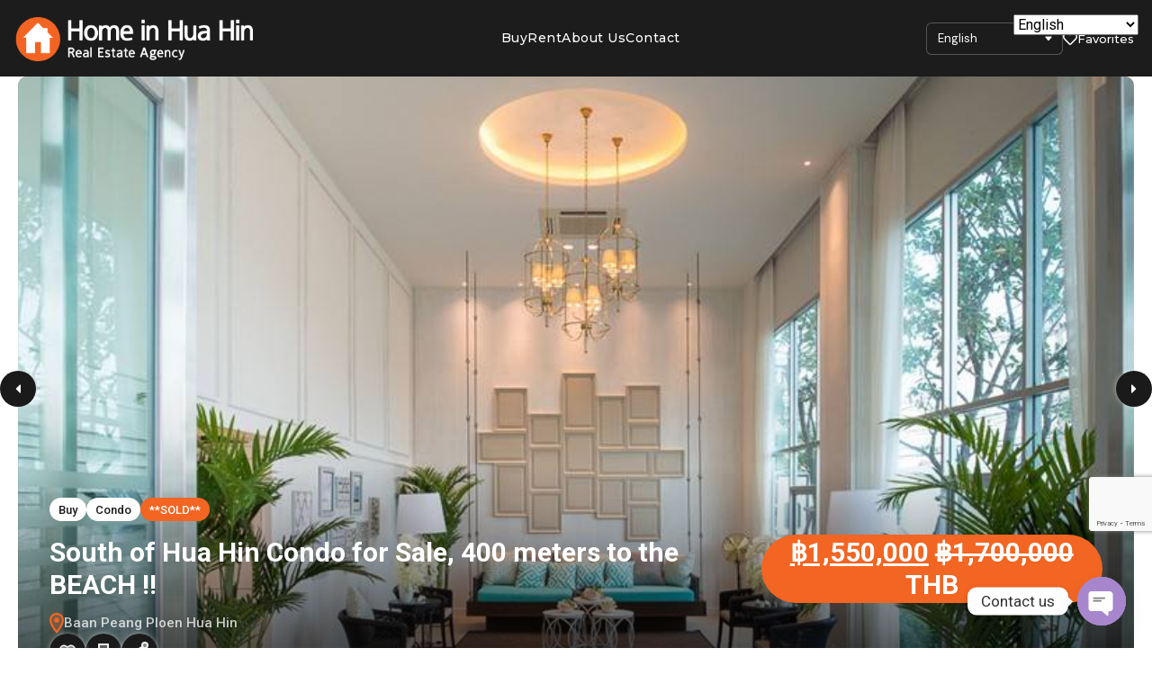

--- FILE ---
content_type: text/html; charset=UTF-8
request_url: https://homeinhuahin.com/property/south-of-hua-hin-condo-for-sale-400-meters-to-the-beach/
body_size: 49490
content:
<!doctype html>
<html lang="en-US">
<head>
    <meta charset="UTF-8">
    <meta name="viewport" content="width=device-width, initial-scale=1.0, maximum-scale=1.0, user-scalable=no">
    <link rel="profile" href="https://gmpg.org/xfn/11">
    <meta name="format-detection" content="telephone=no">
	<meta name='robots' content='index, follow, max-image-preview:large, max-snippet:-1, max-video-preview:-1' />
	<style>img:is([sizes="auto" i], [sizes^="auto," i]) { contain-intrinsic-size: 3000px 1500px }</style>
	        <style type="text/css">
        /* =====================================================
           RETURN TO SEARCH BUTTON 
           Version 5.4 - 10% BELOW header, LOCKED position
        ===================================================== */
        
        .hasp-return-search-wrapper {
            display: none !important;
            position: fixed !important;
            top: 140px !important; /* 10% below header - NOT on header */
            left: 20px !important;
            right: auto !important;
            bottom: auto !important;
            width: auto !important;
            background: transparent !important;
            padding: 0 !important;
            margin: 0 !important;
            border: none !important;
            z-index: 9999 !important; /* Lower z-index so it's BELOW header */
            /* LOCK position - absolutely NO movement on scroll */
            transform: none !important;
            transition: none !important;
            will-change: auto !important;
            backface-visibility: hidden !important;
        }
        
        .hasp-return-search-wrapper.visible {
            display: block !important;
        }
        
        .hasp-return-search-inner {
            padding: 0 !important;
            margin: 0 !important;
        }
        
        .hasp-return-search-btn {
            display: inline-flex !important;
            align-items: center !important;
            gap: 8px !important;
            background: linear-gradient(135deg, #ff8c4a 0%, #ff6b35 100%) !important;
            color: #ffffff !important;
            border: none !important;
            padding: 10px 20px !important;
            border-radius: 25px !important;
            font-size: 13px !important;
            font-weight: 600 !important;
            text-decoration: none !important;
            cursor: pointer !important;
            box-shadow: 0 4px 15px rgba(255, 107, 53, 0.4) !important;
            white-space: nowrap !important;
        }
        
        .hasp-return-search-btn:hover {
            background: linear-gradient(135deg, #ff6b35 0%, #e55a2b 100%) !important;
            box-shadow: 0 6px 20px rgba(255, 107, 53, 0.5) !important;
            text-decoration: none !important;
            color: #ffffff !important;
        }
        
        .hasp-return-search-btn svg {
            width: 14px !important;
            height: 14px !important;
        }
        
        /* Mobile */
        @media (max-width: 768px) {
            .hasp-return-search-wrapper {
                top: 120px !important;
                left: 10px !important;
            }
            .hasp-return-search-btn {
                padding: 8px 16px !important;
                font-size: 12px !important;
            }
        }
        
        /* =====================================================
           PROPERTY ID DISPLAY - Homepage + Search Results
        ===================================================== */
        
        .hasp-property-id-display {
            color: #999 !important;
            font-size: 12px !important;
            font-weight: normal !important;
            margin-left: 5px !important;
            display: inline !important;
        }
        </style>
        
	<!-- This site is optimized with the Yoast SEO plugin v26.8 - https://yoast.com/product/yoast-seo-wordpress/ -->
	<title>South of Hua Hin Condo for Sale, 400 meters to the BEACH !! -</title>
	<meta name="description" content="Baan Peang Ploen Hua Hin, Khao Takiab. The best location in Hua Hin... South of Hua Hin Condo for Sale, 400 meters to the BEACH" />
	<link rel="canonical" href="https://homeinhuahin.com/property/south-of-hua-hin-condo-for-sale-400-meters-to-the-beach/" />
	<meta property="og:locale" content="en_US" />
	<meta property="og:type" content="article" />
	<meta property="og:title" content="South of Hua Hin Condo for Sale, 400 meters to the BEACH !! -" />
	<meta property="og:description" content="Baan Peang Ploen Hua Hin, Khao Takiab. The best location in Hua Hin... South of Hua Hin Condo for Sale, 400 meters to the BEACH" />
	<meta property="og:url" content="https://homeinhuahin.com/property/south-of-hua-hin-condo-for-sale-400-meters-to-the-beach/" />
	<meta property="article:publisher" content="https://www.facebook.com/homeinhuahin/" />
	<meta property="article:modified_time" content="2021-08-16T06:10:03+00:00" />
	<meta property="og:image" content="https://homeinhuahin.com/wp-content/uploads/2020/09/14650210_1694199364231308_6230621930907277490_n.jpg" />
	<meta property="og:image:width" content="800" />
	<meta property="og:image:height" content="534" />
	<meta property="og:image:type" content="image/jpeg" />
	<meta name="twitter:card" content="summary_large_image" />
	<meta name="twitter:label1" content="Est. reading time" />
	<meta name="twitter:data1" content="2 minutes" />
	<script type="application/ld+json" class="yoast-schema-graph">{"@context":"https://schema.org","@graph":[{"@type":"WebPage","@id":"https://homeinhuahin.com/property/south-of-hua-hin-condo-for-sale-400-meters-to-the-beach/","url":"https://homeinhuahin.com/property/south-of-hua-hin-condo-for-sale-400-meters-to-the-beach/","name":"South of Hua Hin Condo for Sale, 400 meters to the BEACH !! -","isPartOf":{"@id":"https://homeinhuahin.com/#website"},"primaryImageOfPage":{"@id":"https://homeinhuahin.com/property/south-of-hua-hin-condo-for-sale-400-meters-to-the-beach/#primaryimage"},"image":{"@id":"https://homeinhuahin.com/property/south-of-hua-hin-condo-for-sale-400-meters-to-the-beach/#primaryimage"},"thumbnailUrl":"https://homeinhuahin.com/wp-content/uploads/2020/09/14650210_1694199364231308_6230621930907277490_n.jpg","datePublished":"2021-01-19T12:11:28+00:00","dateModified":"2021-08-16T06:10:03+00:00","description":"Baan Peang Ploen Hua Hin, Khao Takiab. The best location in Hua Hin... South of Hua Hin Condo for Sale, 400 meters to the BEACH","breadcrumb":{"@id":"https://homeinhuahin.com/property/south-of-hua-hin-condo-for-sale-400-meters-to-the-beach/#breadcrumb"},"inLanguage":"en-US","potentialAction":[{"@type":"ReadAction","target":["https://homeinhuahin.com/property/south-of-hua-hin-condo-for-sale-400-meters-to-the-beach/"]}]},{"@type":"ImageObject","inLanguage":"en-US","@id":"https://homeinhuahin.com/property/south-of-hua-hin-condo-for-sale-400-meters-to-the-beach/#primaryimage","url":"https://homeinhuahin.com/wp-content/uploads/2020/09/14650210_1694199364231308_6230621930907277490_n.jpg","contentUrl":"https://homeinhuahin.com/wp-content/uploads/2020/09/14650210_1694199364231308_6230621930907277490_n.jpg","width":800,"height":534,"caption":"Baan Peang Ploen-บ้านเพียงเพลิน"},{"@type":"BreadcrumbList","@id":"https://homeinhuahin.com/property/south-of-hua-hin-condo-for-sale-400-meters-to-the-beach/#breadcrumb","itemListElement":[{"@type":"ListItem","position":1,"name":"Home","item":"https://homeinhuahin.com/"},{"@type":"ListItem","position":2,"name":"Properties","item":"https://homeinhuahin.com/property/"},{"@type":"ListItem","position":3,"name":"South of Hua Hin Condo for Sale, 400 meters to the BEACH !!"}]},{"@type":"WebSite","@id":"https://homeinhuahin.com/#website","url":"https://homeinhuahin.com/","name":"Home in Hua Hin Real Estate Agency | Hua Hin Condo Sales & Rental Expert","description":"Hua Hin Real Estate Agency","publisher":{"@id":"https://homeinhuahin.com/#organization"},"potentialAction":[{"@type":"SearchAction","target":{"@type":"EntryPoint","urlTemplate":"https://homeinhuahin.com/?s={search_term_string}"},"query-input":{"@type":"PropertyValueSpecification","valueRequired":true,"valueName":"search_term_string"}}],"inLanguage":"en-US"},{"@type":"Organization","@id":"https://homeinhuahin.com/#organization","name":"Home in Hua Hin","url":"https://homeinhuahin.com/","logo":{"@type":"ImageObject","inLanguage":"en-US","@id":"https://homeinhuahin.com/#/schema/logo/image/","url":"","contentUrl":"","caption":"Home in Hua Hin"},"image":{"@id":"https://homeinhuahin.com/#/schema/logo/image/"},"sameAs":["https://www.facebook.com/homeinhuahin/"]}]}</script>
	<!-- / Yoast SEO plugin. -->


<link rel='dns-prefetch' href='//unpkg.com' />
<link rel='dns-prefetch' href='//fonts.googleapis.com' />
<link rel='dns-prefetch' href='//cdnjs.cloudflare.com' />
<link rel='dns-prefetch' href='//www.googletagmanager.com' />
<link rel="alternate" type="application/rss+xml" title=" &raquo; Feed" href="https://homeinhuahin.com/feed/" />
<link rel="alternate" type="application/rss+xml" title=" &raquo; Comments Feed" href="https://homeinhuahin.com/comments/feed/" />
        <script type="text/javascript">
        // HASP Property ID - TRULY INSTANT v5.6
        (function() {
            'use strict';
            
            var propertyIdMap = {"34562":"DC13S","34555":"DC12RS","34521":"DC12R","34492":"BO01S","34420":"BAC06S","30872":"BAC07S","34359":"VN01R","34332":"LB07R","30871":"BA08R","34252":"8806R","34218":"BO01R","34202":"CN04R","34171":"MP03RS","34056":"VC07R","34026":"NE02R","10826":"KF109","33993":"NE01R","33735":"RC09S","33733":"LSC05R","33949":"WC13R","33926":"SP06R","33870":"MP02S","33765":"TH05S","33739":"C05R","33604":"SCBH07RS","33581":"SCBH06RS","33543":"TMH05R","33514":"Q01R","33495":"KF36R","33470":"CB09R","33451":"MYC14R","30647":"TMH03R","33420":"LP01RS","11295":"IM455","33404":"MV06RS","33376":"DCC11R","33343":"TH04RS","33306":"TH03RS","33277":"VC06R","33252":"SNC02R","33232":"CT02R","33203":"TW01R","33184":"MV05R","33157":"LCC06S","33151":"LCC06R","33145":"LCC05S","33126":"LCC05R","33107":"SP05R","33085":"SP04R","33068":"SP03R","33031":"OC04R","33004":"102H02R","32974":"DS01R","32940":"TH02R","32920":"MYC12R","32849":"MP01R","32871":"PJ01R","32277":"EG01R","32775":"KKC09R","32750":"PH01S","32712":"MN01R","32688":"OR01R","32067":"THP01S","32656":"HC09R","32600":"O01R","32564":"PI01R","32400":"LSC02S","31683":"LSC02R","31718":"LSC03R","32506":"PK01R","32470":"LVLH01S","32458":"LT02S","32445":"PC41S","32431":"RC08S","32425":"VC05S","32418":"TMH04S","32412":"GH01S","32375":"LSC03S","32364":"NR01S","32343":"TCC03S","32317":"MV03R","32301":"LL01R","32285":"SP02R","32210":"TCC03R","32150":"CAC18R","32203":"D214S","32196":"KF35S","32181":"CAC20R","32167":"CAC19R","32132":"CAC17R","13738":"KKC01S","32116":"CAC16R","32100":"CAC15R","32086":"CAC14R","32058":"CAC13R","32033":"CAC12R","32009":"CHC01R","31874":"MYC09S","31962":"SA01R","31940":"MYC10R","31917":"KF35R","31896":"D214R","31877":"LK01R","31818":"MYC09R","31822":"LCC04R","31775":"NR01R","31533":"WHC01S","31732":"LSC04R","31701":"VD01R","26929":"88C04R","31660":"GH01R","31635":"PC42R","31595":"TMH04R","31568":"CT01R","31535":"BL01R","31497":"VC05R","31438":"PHP01S","31454":"CH01R","31373":"MH01S","31405":"CB08R","31374":"CB07R","31355":"CAC11R","31341":"CAC10R","31233":"LH01S","31253":"CAC09R","31232":"DACC01S","31217":"CAC08R","31199":"CAC07R","31183":"CAC06R","31168":"CAC05R","31153":"CAC04R","31133":"CAC03R","31097":"CAC02R","30358":"RC08R","31029":"PC41R","31007":"BTTB05S","30983":"LVLH01R","30932":"LT01R","30957":"VC04R","30903":"SHC01R","30842":"SCKCN04R","30741":"TP04R","30774":"BD08R","30724":"TP03R","30695":"BTTB04R","30035":"KF01S","30619":"LVH01R","30574":"LT05RS","30568":"BAC05R","30532":"TH01R","30491":"D213R","30440":"BAC06R","30399":"SCKCN03R","30376":"VH03R","28814":"TC11R","30287":"MYC08R","30272":"LC17R","30256":"KF34R","30177":"22H01R","30217":"TMH02R","30125":"SCB02R","30054":"WC12R","29982":"BSP02R","29955":"KF03R","29915":"TMH01R","29889":"NSH01R","29865":"BCT01S","29838":"CAC01R","29776":"VH02R","29755":"HC08R","29716":"LHC21R","29713":"CB06R","29682":"TC15R","29655":"MACH08R","29639":"TCC02R","29602":"SPBC01R","29571":"SCHBS02R","29531":"MC01R","29497":"BSP03R","29484":"KF27R","29423":"CB05R","29289":"SCBH04R","29193":"DCC10R","29167":"94IB01","28103":"TPM01R","29085":"D212R","29013":"LC16R","28078":"TBC03R","28945":"CB04R","28914":"CB03R","28121":"CB02R","28896":"WC11R","28166":"ADC03R","28151":"ADC02R","28845":"WC10R","28138":"LHC19R","28799":"LHC20R","28756":"DCC07R","28622":"DCC06R","27601":"DCC08R","28610":"DCC09R","28426":"BD06R","28525":"BD07R","28432":"TCC07R","28402":"SNC01R","28378":"SCBH05R","28337":"MACH07R","28290":"KF33R","28046":"88C05R","27685":"BAC03S","28241":"TCC06R","28013":"\u0e3aBAC04R","28213":"SCKCN02R","27938":"CB01R","26002":"THK01S","10672":"P322","14910":"PC01R P293","27705":"MACH06S","27369":"LHC14R","27111":"LC11S","26880":"LHC09R","26894":"HC07R","27157":"MK03R","27074":"WC07R","26946":"KKC07R","27048":"KF26R","27737":"LHC14S","27825":"AC13R","27092":"TS05R","27763":"HC06R","27650":"OC01S","27730":"PC36SR","27320":"PC36SR","18102":"IMC05S","27497":"BP01S","10760":"P585","26662":"TC10R","27403":"TC10S","27457":"SCMY02","27372":"MK04R","27210":"MK04S","26855":"AC11R","26904":"HVH02S","26781":"LC13R","26805":"SCK02R","26723":"HNC04R","26708":"TCC01R","26692":"THH01","26664":"LC12R","26639":"HVH01S","26615":"LHC16R","26574":"LHC17R","26436":"LT03S","26411":"MR02S","26387":"MK03S","26347":"SD01S","26304":"LT02R","26282":"LT03RS","26193":"TS05RS","26130":"H01S","26047":"LT03RS","26062":"LSC01R","26111":"LHC10R","26021":"LHC07R","25962":"LHC08","25945":"KF25R","25919":"AC09S - VIP","25804":"PHLCS04","25699":"HC01S","25151":"10601S","25248":"FRC01S","25131":"94H02S","25039":"NBH01R","24912":"LHC03R","24980":"NBH01S","24814":"D2C06R","24785":"PRDH01S","24343":"SLH01S","24340":"SLH02S","24701":"TPCH01S","24646":"SMPH01S","24563":"WHH01S","24366":"SSC03R","24427":"ITH01R","24474":"SMC01S","24037":24037,"24311":"WLP02S","24308":"WLP01S","24230":"KHP01S","23727":"AC08S","24127":"LHC02R","23916":"WHP01S","23949":"EH01SR","23891":"TC10S","23777":"PC29R","23729":"PC31R","23514":"MYC03R","23210":"PC35R","23094":"PC34R","23345":"TP-C201","23178":"TP-A301","23142":"MS","23095":"VCPH","23045":"88C3B","23012":"SSC02S","22928":"KC04S","22753":"KH01SR","22716":"IMC12S","22660":"MK01SP","22596":"IMC11SR","22570":"RCIM301","22473":"HCP01R","22552":"88C03SR","22470":"CASH02","22028":"RCP033","22196":"RCTH008","22436":"RCMS01","22333":"LHCH01R","22363":"IMC11S","22314":"D2CH05R","22239":"D2CH03R","22285":"88C03S","22141":"AC05","21973":"RCIM010","22084":"SCHA04","22001":"RCP032","21965":"RCTH006","21866":"SCTH005","21785":"SCLC009","21739":"SC88B7","21732":"RCTH007","21727":"IMC09SR","21723":"SCP031","21720":"SCT003","21704":"SCKCN01","21690":"SCCSN01","21011":"SHB2","21378":"SHSH01","21313":"SCKF019","21260":"RCC01","21035":"SCCR03","21192":"SHB3","21208":"SCTH004","21077":"PHLCS03","20955":"SCKF018","21028":"AC02","20924":"PC29SR","20874":"RCMR01","20828":"SHHD01","20648":"SCSC02","20624":"SCH","20586":"SCM2","20532":"SCSC03","20507":"SHHPB3","20437":"SHHPB2","20295":"IMC08S","20286":"SHBKK1","20169":"SCIM007","20143":"SCHD202","20133":"SLCK01","20185":"STHC3101","19969":"SCHPL01","19900":"SHCGB01","19846":"SHCH01","19831":"SCHBS01","19764":"SCHN02","19723":"AC01","19624":"SCHD201","19204":"SCP028","19194":"SCP027","19187":"SCKK4","19167":"SHOC602","19026":"SHB005","18993":"SCKC1B","18879":"SRHH","18849":"SLB01","18824":"SHHPT01","18776":"MYC05S","18731":"SCMY01","18706":"RCCV01","18602":"SCKF017","18586":"SCCR02","18570":"SCIM006","18546":"RHBS01","18348":"SCR01","18322":"RHH4001","18317":"RHG01","18308":"SHNB1","18242":"RCKF007","18201":"SHP002","18171":"SCKF016","18068":"SCMA02","18004":"SHLT01","17971":"RHK1","17949":"SCLC008","17918":"SHG01","17898":"SCLN01","17821":"PC26S","17797":"SHL2","17766":"SCP025","17691":"LT02R","17624":"SC883BF2","17517":"SCMB01","17487":"SC883B","17358":"SHCA01","17323":"PC24S","17297":"SCMV01","17184":"SCKF015","17164":"SCW003","17001":"SCMA01","17002":"SCCD01","16992":"SL11204","16980":"SL11203","16964":"SL11202","16885":"SC88C4195","16865":"SCMSA6085","16848":"SCMSA5071","16831":"SCKF014","16805":"SSC01R","16749":"SHNB1","16733":"RHAX1","16680":"SCT002","16649":"SCMS194","16629":"SCMS2B","16599":"SCMS1B","16577":"SCMS","16554":"SHSM02","16526":"SCHN01","16469":"RH9401","16440":"SHSM02","16420":"SCKF013","16398":"SCTH003","16383":"SCP023","16359":"SCW002","16339":"SBF1","16322":"SCKF012","16308":"SCP021","16287":"SCP022","16230":"SHSM01","16191":"SHK1","16178":"SCLC007","16156":"SHCG1","16131":"SHSAs","16123":"SCF01","16086":"SCKF011","16054":"SHMM","16026":"SHMC","15994":"SHST01","15941":"SCB01","15924":"SHB003","15905":"LS03131037","15881":"A01","15870":"L002","15808":"SHB004","15811":"SCP020","15775":"SCP016","15759":"SCIM004","15736":"SHB002","15676":"SCP015","15651":"SCP019","15612":"SCP012","15580":"TP00012","15549":"SCP011","15518":"KKC02SR","15330":"RC8801","15267":"SCC01","15228":"SCSC01","15174":"SCP010","15148":"SCSK002","15124":"SCLC005","15091":"SHA8801","14977":"SH8801","14968":"RCK69","14928":"KC02SR","14865":"SCTH002","14856":"SHC01","14807":"MK01RS","14752":"SHPG02","14730":"SCKF009","14643":"SHB1","14598":"SCLT01","13480":"RCBH001","14461":"SCP009","14346":"SCP008","14135":"SHSP1","14064":"SCBR001","14051":"PC07SR","14012":"MK01RS","13944":"SCLC004","13909":"SCW001","13879":"SCLC003","13820":"KC01S","13777":"SCSK001","13769":"PC06S","13709":"SCBK001","13610":"SCLC001","13595":"TBC01S","13520":"SCLC002","13518":"SHPH001","13487":"SHSB","13455":"SCKF005","13304":"PC05SR","13160":"BHC02S","13097":"SCBH001","13091":"SCK518","13036":"SHPH002","13009":"SHB001","13000":"SCP541","12994":"SCP322","12806":"RHPH001","12686":"SHP001","12667":"PC04S","12594":"IMC03SR","12572":"SHPV01","12513":"SCKF003","11937":"SCKF002","11926":"IM02SR","11909":"SCP002","11882":"SCIM001","11858":"P03SR","11742":"SCP001","11351":"RCKF116","11307":"KF143","11076":"RH11076","10982":"RCKF608","10907":"KF390","10880":"RCKF327","10807":"RCK430","10779":"K421","10649":"IM300","10550":"IM291"};
            var processed = new WeakSet();
            var pendingRun = false;
            
            // Card selectors - ALL possible Houzez card classes
            var SELECTORS = [
                '.rh_list_card',
                '.rhea_property_card',
                '.rhea-ultra-property-card',
                '.rhea-ultra-card-wrap',
                '.property-card',
                '.fave-property',
                '.houzez-property-card',
                '.rh_prop_card',
                '.rh_property_card',
                '[class*="property-item"]',
                '[class*="property_item"]',
                '[class*="property-card"]',
                '[data-post-id]',
                '.ere-property',
                '.property-listing',
                '.listing-item',
                '.rhea-ultra-property-item',
                'article[class*="property"]'
            ].join(',');
            
            function addPropertyIds() {
                var cards = document.querySelectorAll(SELECTORS);
                
                for (var i = 0; i < cards.length; i++) {
                    var card = cards[i];
                    
                    if (processed.has(card)) continue;
                    if (card.querySelector('.hasp-property-id-display')) {
                        processed.add(card);
                        continue;
                    }
                    
                    var postId = getPostId(card);
                    if (postId && propertyIdMap[postId]) {
                        insertId(card, propertyIdMap[postId]);
                        processed.add(card);
                    }
                }
                pendingRun = false;
            }
            
            // Schedule with requestAnimationFrame for instant visual update
            function scheduleRun() {
                if (pendingRun) return;
                pendingRun = true;
                requestAnimationFrame(addPropertyIds);
            }
            
            function getPostId(card) {
                // Method 1: data-post-id attribute
                var id = card.getAttribute('data-post-id') || card.dataset.postId;
                if (id && parseInt(id) > 0) return parseInt(id);
                
                // Method 2: id attribute (post-123, post-id-123)
                var elemId = card.id || '';
                var match = elemId.match(/post-(?:id-)?(\d+)/);
                if (match) return parseInt(match[1]);
                
                // Method 3: class with post ID (post-123)
                var classMatch = (card.className || '').match(/\bpost-(\d+)\b/);
                if (classMatch) return parseInt(classMatch[1]);
                
                // Method 4: Check all data-* attributes
                for (var key in card.dataset) {
                    if (/post|id|property/i.test(key)) {
                        var v = parseInt(card.dataset[key]);
                        if (v > 0 && propertyIdMap[v]) return v;
                    }
                }
                
                // Method 5: Link with post ID
                var link = card.querySelector('a[href*="/property/"]');
                if (link) {
                    var linkId = link.getAttribute('data-post-id') || link.dataset.postId;
                    if (linkId) return parseInt(linkId);
                    
                    // Try to get from link class
                    var linkClass = (link.className || '').match(/\bpost-(\d+)\b/);
                    if (linkClass) return parseInt(linkClass[1]);
                }
                
                // Method 6: Check parent for post ID
                var parent = card.parentElement;
                if (parent) {
                    var parentId = parent.getAttribute('data-post-id');
                    if (parentId) return parseInt(parentId);
                }
                
                return null;
            }
            
            function insertId(card, propId) {
                var html = '<span class="hasp-property-id-display">(ID: ' + propId + ')</span>';
                
                // Try location/address first
                var loc = card.querySelector('[class*="location"], [class*="address"], [class*="city"], [class*="area"], .rhea-ultra-address');
                if (loc && loc.textContent.trim().length > 2 && !loc.querySelector('.hasp-property-id-display')) {
                    loc.insertAdjacentHTML('beforeend', ' ' + html);
                    return;
                }
                
                // Try title
                var title = card.querySelector('h2, h3, h4, [class*="title"], .rhea-ultra-title');
                if (title) {
                    var next = title.nextElementSibling;
                    if (!next || !next.classList || !next.classList.contains('hasp-property-id-display')) {
                        title.insertAdjacentHTML('afterend', '<div class="hasp-property-id-display" style="margin:3px 0 5px 0;">(ID: ' + propId + ')</div>');
                        return;
                    }
                }
                
                // Append to card
                if (!card.querySelector(':scope > .hasp-property-id-display')) {
                    card.insertAdjacentHTML('beforeend', '<div class="hasp-property-id-display" style="padding:5px 10px;">(ID: ' + propId + ')</div>');
                }
            }
            
            // ========== INSTANT EXECUTION ==========
            
            // Run IMMEDIATELY
            addPropertyIds();
            
            // Run on DOMContentLoaded
            if (document.readyState === 'loading') {
                document.addEventListener('DOMContentLoaded', addPropertyIds);
            }
            
            // Run on window load
            window.addEventListener('load', addPropertyIds);
            
            // ========== MUTATION OBSERVER - 0ms DEBOUNCE ==========
            var observer = new MutationObserver(function(mutations) {
                // Check if any mutation added nodes that could be property cards
                for (var i = 0; i < mutations.length; i++) {
                    if (mutations[i].addedNodes.length > 0) {
                        scheduleRun(); // requestAnimationFrame = instant
                        break;
                    }
                }
            });
            
            function startObserver() {
                if (document.body) {
                    observer.observe(document.body, { 
                        childList: true, 
                        subtree: true 
                    });
                    addPropertyIds();
                } else {
                    requestAnimationFrame(startObserver);
                }
            }
            startObserver();
            
            // ========== HOUZEZ SPECIFIC AJAX HOOKS ==========
            
            // Hook into jQuery AJAX complete
            if (typeof jQuery !== 'undefined') {
                jQuery(document).ajaxComplete(function() {
                    scheduleRun();
                });
                
                // Also run after short delays for lazy loading
                jQuery(document).ajaxStop(function() {
                    scheduleRun();
                    setTimeout(addPropertyIds, 50);
                });
            }
            
            // Hook into Houzez/JEEA specific events
            document.addEventListener('jeea-ajax-loaded', addPropertyIds);
            document.addEventListener('houzez-properties-loaded', addPropertyIds);
            document.addEventListener('properties-loaded', addPropertyIds);
            
            // Intersection Observer - detect when cards become visible
            if ('IntersectionObserver' in window) {
                var visibilityObserver = new IntersectionObserver(function(entries) {
                    entries.forEach(function(entry) {
                        if (entry.isIntersecting) {
                            scheduleRun();
                        }
                    });
                }, { threshold: 0.1 });
                
                // Observe main content areas
                setTimeout(function() {
                    var containers = document.querySelectorAll('.elementor-widget-container, .properties-container, [class*="property-listing"], main, #content');
                    containers.forEach(function(container) {
                        visibilityObserver.observe(container);
                    });
                }, 100);
            }
            
            // Expose globally
            window.haspAddPropertyIds = addPropertyIds;
            window.haspSchedulePropertyIds = scheduleRun;
            
        })();
        </script>
        <script type="text/javascript">
/* <![CDATA[ */
window._wpemojiSettings = {"baseUrl":"https:\/\/s.w.org\/images\/core\/emoji\/16.0.1\/72x72\/","ext":".png","svgUrl":"https:\/\/s.w.org\/images\/core\/emoji\/16.0.1\/svg\/","svgExt":".svg","source":{"concatemoji":"https:\/\/homeinhuahin.com\/wp-includes\/js\/wp-emoji-release.min.js?ver=6.8.3"}};
/*! This file is auto-generated */
!function(s,n){var o,i,e;function c(e){try{var t={supportTests:e,timestamp:(new Date).valueOf()};sessionStorage.setItem(o,JSON.stringify(t))}catch(e){}}function p(e,t,n){e.clearRect(0,0,e.canvas.width,e.canvas.height),e.fillText(t,0,0);var t=new Uint32Array(e.getImageData(0,0,e.canvas.width,e.canvas.height).data),a=(e.clearRect(0,0,e.canvas.width,e.canvas.height),e.fillText(n,0,0),new Uint32Array(e.getImageData(0,0,e.canvas.width,e.canvas.height).data));return t.every(function(e,t){return e===a[t]})}function u(e,t){e.clearRect(0,0,e.canvas.width,e.canvas.height),e.fillText(t,0,0);for(var n=e.getImageData(16,16,1,1),a=0;a<n.data.length;a++)if(0!==n.data[a])return!1;return!0}function f(e,t,n,a){switch(t){case"flag":return n(e,"\ud83c\udff3\ufe0f\u200d\u26a7\ufe0f","\ud83c\udff3\ufe0f\u200b\u26a7\ufe0f")?!1:!n(e,"\ud83c\udde8\ud83c\uddf6","\ud83c\udde8\u200b\ud83c\uddf6")&&!n(e,"\ud83c\udff4\udb40\udc67\udb40\udc62\udb40\udc65\udb40\udc6e\udb40\udc67\udb40\udc7f","\ud83c\udff4\u200b\udb40\udc67\u200b\udb40\udc62\u200b\udb40\udc65\u200b\udb40\udc6e\u200b\udb40\udc67\u200b\udb40\udc7f");case"emoji":return!a(e,"\ud83e\udedf")}return!1}function g(e,t,n,a){var r="undefined"!=typeof WorkerGlobalScope&&self instanceof WorkerGlobalScope?new OffscreenCanvas(300,150):s.createElement("canvas"),o=r.getContext("2d",{willReadFrequently:!0}),i=(o.textBaseline="top",o.font="600 32px Arial",{});return e.forEach(function(e){i[e]=t(o,e,n,a)}),i}function t(e){var t=s.createElement("script");t.src=e,t.defer=!0,s.head.appendChild(t)}"undefined"!=typeof Promise&&(o="wpEmojiSettingsSupports",i=["flag","emoji"],n.supports={everything:!0,everythingExceptFlag:!0},e=new Promise(function(e){s.addEventListener("DOMContentLoaded",e,{once:!0})}),new Promise(function(t){var n=function(){try{var e=JSON.parse(sessionStorage.getItem(o));if("object"==typeof e&&"number"==typeof e.timestamp&&(new Date).valueOf()<e.timestamp+604800&&"object"==typeof e.supportTests)return e.supportTests}catch(e){}return null}();if(!n){if("undefined"!=typeof Worker&&"undefined"!=typeof OffscreenCanvas&&"undefined"!=typeof URL&&URL.createObjectURL&&"undefined"!=typeof Blob)try{var e="postMessage("+g.toString()+"("+[JSON.stringify(i),f.toString(),p.toString(),u.toString()].join(",")+"));",a=new Blob([e],{type:"text/javascript"}),r=new Worker(URL.createObjectURL(a),{name:"wpTestEmojiSupports"});return void(r.onmessage=function(e){c(n=e.data),r.terminate(),t(n)})}catch(e){}c(n=g(i,f,p,u))}t(n)}).then(function(e){for(var t in e)n.supports[t]=e[t],n.supports.everything=n.supports.everything&&n.supports[t],"flag"!==t&&(n.supports.everythingExceptFlag=n.supports.everythingExceptFlag&&n.supports[t]);n.supports.everythingExceptFlag=n.supports.everythingExceptFlag&&!n.supports.flag,n.DOMReady=!1,n.readyCallback=function(){n.DOMReady=!0}}).then(function(){return e}).then(function(){var e;n.supports.everything||(n.readyCallback(),(e=n.source||{}).concatemoji?t(e.concatemoji):e.wpemoji&&e.twemoji&&(t(e.twemoji),t(e.wpemoji)))}))}((window,document),window._wpemojiSettings);
/* ]]> */
</script>
<link rel='stylesheet' id='hih-google-fonts-css' href='https://fonts.googleapis.com/css2?family=Montserrat:wght@400;500;600&#038;family=DM+Sans:wght@400;500&#038;display=swap' type='text/css' media='all' />
<link rel='stylesheet' id='hih-font-awesome-css' href='https://cdnjs.cloudflare.com/ajax/libs/font-awesome/6.4.0/css/all.min.css?ver=6.4.0' type='text/css' media='all' />
<link rel='stylesheet' id='flatpickr-css' href='https://homeinhuahin.com/wp-content/plugins/elementor/assets/lib/flatpickr/flatpickr.min.css?ver=4.6.13' type='text/css' media='all' />
<style id='wp-emoji-styles-inline-css' type='text/css'>

	img.wp-smiley, img.emoji {
		display: inline !important;
		border: none !important;
		box-shadow: none !important;
		height: 1em !important;
		width: 1em !important;
		margin: 0 0.07em !important;
		vertical-align: -0.1em !important;
		background: none !important;
		padding: 0 !important;
	}
</style>
<link rel='stylesheet' id='wp-block-library-css' href='https://homeinhuahin.com/wp-includes/css/dist/block-library/style.min.css?ver=6.8.3' type='text/css' media='all' />
<style id='wp-block-library-theme-inline-css' type='text/css'>
.wp-block-audio :where(figcaption){color:#555;font-size:13px;text-align:center}.is-dark-theme .wp-block-audio :where(figcaption){color:#ffffffa6}.wp-block-audio{margin:0 0 1em}.wp-block-code{border:1px solid #ccc;border-radius:4px;font-family:Menlo,Consolas,monaco,monospace;padding:.8em 1em}.wp-block-embed :where(figcaption){color:#555;font-size:13px;text-align:center}.is-dark-theme .wp-block-embed :where(figcaption){color:#ffffffa6}.wp-block-embed{margin:0 0 1em}.blocks-gallery-caption{color:#555;font-size:13px;text-align:center}.is-dark-theme .blocks-gallery-caption{color:#ffffffa6}:root :where(.wp-block-image figcaption){color:#555;font-size:13px;text-align:center}.is-dark-theme :root :where(.wp-block-image figcaption){color:#ffffffa6}.wp-block-image{margin:0 0 1em}.wp-block-pullquote{border-bottom:4px solid;border-top:4px solid;color:currentColor;margin-bottom:1.75em}.wp-block-pullquote cite,.wp-block-pullquote footer,.wp-block-pullquote__citation{color:currentColor;font-size:.8125em;font-style:normal;text-transform:uppercase}.wp-block-quote{border-left:.25em solid;margin:0 0 1.75em;padding-left:1em}.wp-block-quote cite,.wp-block-quote footer{color:currentColor;font-size:.8125em;font-style:normal;position:relative}.wp-block-quote:where(.has-text-align-right){border-left:none;border-right:.25em solid;padding-left:0;padding-right:1em}.wp-block-quote:where(.has-text-align-center){border:none;padding-left:0}.wp-block-quote.is-large,.wp-block-quote.is-style-large,.wp-block-quote:where(.is-style-plain){border:none}.wp-block-search .wp-block-search__label{font-weight:700}.wp-block-search__button{border:1px solid #ccc;padding:.375em .625em}:where(.wp-block-group.has-background){padding:1.25em 2.375em}.wp-block-separator.has-css-opacity{opacity:.4}.wp-block-separator{border:none;border-bottom:2px solid;margin-left:auto;margin-right:auto}.wp-block-separator.has-alpha-channel-opacity{opacity:1}.wp-block-separator:not(.is-style-wide):not(.is-style-dots){width:100px}.wp-block-separator.has-background:not(.is-style-dots){border-bottom:none;height:1px}.wp-block-separator.has-background:not(.is-style-wide):not(.is-style-dots){height:2px}.wp-block-table{margin:0 0 1em}.wp-block-table td,.wp-block-table th{word-break:normal}.wp-block-table :where(figcaption){color:#555;font-size:13px;text-align:center}.is-dark-theme .wp-block-table :where(figcaption){color:#ffffffa6}.wp-block-video :where(figcaption){color:#555;font-size:13px;text-align:center}.is-dark-theme .wp-block-video :where(figcaption){color:#ffffffa6}.wp-block-video{margin:0 0 1em}:root :where(.wp-block-template-part.has-background){margin-bottom:0;margin-top:0;padding:1.25em 2.375em}
</style>
<style id='classic-theme-styles-inline-css' type='text/css'>
/*! This file is auto-generated */
.wp-block-button__link{color:#fff;background-color:#32373c;border-radius:9999px;box-shadow:none;text-decoration:none;padding:calc(.667em + 2px) calc(1.333em + 2px);font-size:1.125em}.wp-block-file__button{background:#32373c;color:#fff;text-decoration:none}
</style>
<style id='safe-svg-svg-icon-style-inline-css' type='text/css'>
.safe-svg-cover{text-align:center}.safe-svg-cover .safe-svg-inside{display:inline-block;max-width:100%}.safe-svg-cover svg{fill:currentColor;height:100%;max-height:100%;max-width:100%;width:100%}

</style>
<style id='global-styles-inline-css' type='text/css'>
:root{--wp--preset--aspect-ratio--square: 1;--wp--preset--aspect-ratio--4-3: 4/3;--wp--preset--aspect-ratio--3-4: 3/4;--wp--preset--aspect-ratio--3-2: 3/2;--wp--preset--aspect-ratio--2-3: 2/3;--wp--preset--aspect-ratio--16-9: 16/9;--wp--preset--aspect-ratio--9-16: 9/16;--wp--preset--color--black: #394041;--wp--preset--color--cyan-bluish-gray: #abb8c3;--wp--preset--color--white: #fff;--wp--preset--color--pale-pink: #f78da7;--wp--preset--color--vivid-red: #cf2e2e;--wp--preset--color--luminous-vivid-orange: #ff6900;--wp--preset--color--luminous-vivid-amber: #fcb900;--wp--preset--color--light-green-cyan: #7bdcb5;--wp--preset--color--vivid-green-cyan: #00d084;--wp--preset--color--pale-cyan-blue: #8ed1fc;--wp--preset--color--vivid-cyan-blue: #0693e3;--wp--preset--color--vivid-purple: #9b51e0;--wp--preset--color--primary: #1db2ff;--wp--preset--color--primary-light: #e7f6fd;--wp--preset--color--primary-dark: #dbf0fa;--wp--preset--color--secondary: #f58220;--wp--preset--gradient--vivid-cyan-blue-to-vivid-purple: linear-gradient(135deg,rgba(6,147,227,1) 0%,rgb(155,81,224) 100%);--wp--preset--gradient--light-green-cyan-to-vivid-green-cyan: linear-gradient(135deg,rgb(122,220,180) 0%,rgb(0,208,130) 100%);--wp--preset--gradient--luminous-vivid-amber-to-luminous-vivid-orange: linear-gradient(135deg,rgba(252,185,0,1) 0%,rgba(255,105,0,1) 100%);--wp--preset--gradient--luminous-vivid-orange-to-vivid-red: linear-gradient(135deg,rgba(255,105,0,1) 0%,rgb(207,46,46) 100%);--wp--preset--gradient--very-light-gray-to-cyan-bluish-gray: linear-gradient(135deg,rgb(238,238,238) 0%,rgb(169,184,195) 100%);--wp--preset--gradient--cool-to-warm-spectrum: linear-gradient(135deg,rgb(74,234,220) 0%,rgb(151,120,209) 20%,rgb(207,42,186) 40%,rgb(238,44,130) 60%,rgb(251,105,98) 80%,rgb(254,248,76) 100%);--wp--preset--gradient--blush-light-purple: linear-gradient(135deg,rgb(255,206,236) 0%,rgb(152,150,240) 100%);--wp--preset--gradient--blush-bordeaux: linear-gradient(135deg,rgb(254,205,165) 0%,rgb(254,45,45) 50%,rgb(107,0,62) 100%);--wp--preset--gradient--luminous-dusk: linear-gradient(135deg,rgb(255,203,112) 0%,rgb(199,81,192) 50%,rgb(65,88,208) 100%);--wp--preset--gradient--pale-ocean: linear-gradient(135deg,rgb(255,245,203) 0%,rgb(182,227,212) 50%,rgb(51,167,181) 100%);--wp--preset--gradient--electric-grass: linear-gradient(135deg,rgb(202,248,128) 0%,rgb(113,206,126) 100%);--wp--preset--gradient--midnight: linear-gradient(135deg,rgb(2,3,129) 0%,rgb(40,116,252) 100%);--wp--preset--font-size--small: 14px;--wp--preset--font-size--medium: 20px;--wp--preset--font-size--large: 28px;--wp--preset--font-size--x-large: 42px;--wp--preset--font-size--normal: 16px;--wp--preset--font-size--huge: 36px;--wp--preset--spacing--20: 0.44rem;--wp--preset--spacing--30: 0.67rem;--wp--preset--spacing--40: 1rem;--wp--preset--spacing--50: 1.5rem;--wp--preset--spacing--60: 2.25rem;--wp--preset--spacing--70: 3.38rem;--wp--preset--spacing--80: 5.06rem;--wp--preset--shadow--natural: 6px 6px 9px rgba(0, 0, 0, 0.2);--wp--preset--shadow--deep: 12px 12px 50px rgba(0, 0, 0, 0.4);--wp--preset--shadow--sharp: 6px 6px 0px rgba(0, 0, 0, 0.2);--wp--preset--shadow--outlined: 6px 6px 0px -3px rgba(255, 255, 255, 1), 6px 6px rgba(0, 0, 0, 1);--wp--preset--shadow--crisp: 6px 6px 0px rgba(0, 0, 0, 1);}:where(.is-layout-flex){gap: 0.5em;}:where(.is-layout-grid){gap: 0.5em;}body .is-layout-flex{display: flex;}.is-layout-flex{flex-wrap: wrap;align-items: center;}.is-layout-flex > :is(*, div){margin: 0;}body .is-layout-grid{display: grid;}.is-layout-grid > :is(*, div){margin: 0;}:where(.wp-block-columns.is-layout-flex){gap: 2em;}:where(.wp-block-columns.is-layout-grid){gap: 2em;}:where(.wp-block-post-template.is-layout-flex){gap: 1.25em;}:where(.wp-block-post-template.is-layout-grid){gap: 1.25em;}.has-black-color{color: var(--wp--preset--color--black) !important;}.has-cyan-bluish-gray-color{color: var(--wp--preset--color--cyan-bluish-gray) !important;}.has-white-color{color: var(--wp--preset--color--white) !important;}.has-pale-pink-color{color: var(--wp--preset--color--pale-pink) !important;}.has-vivid-red-color{color: var(--wp--preset--color--vivid-red) !important;}.has-luminous-vivid-orange-color{color: var(--wp--preset--color--luminous-vivid-orange) !important;}.has-luminous-vivid-amber-color{color: var(--wp--preset--color--luminous-vivid-amber) !important;}.has-light-green-cyan-color{color: var(--wp--preset--color--light-green-cyan) !important;}.has-vivid-green-cyan-color{color: var(--wp--preset--color--vivid-green-cyan) !important;}.has-pale-cyan-blue-color{color: var(--wp--preset--color--pale-cyan-blue) !important;}.has-vivid-cyan-blue-color{color: var(--wp--preset--color--vivid-cyan-blue) !important;}.has-vivid-purple-color{color: var(--wp--preset--color--vivid-purple) !important;}.has-black-background-color{background-color: var(--wp--preset--color--black) !important;}.has-cyan-bluish-gray-background-color{background-color: var(--wp--preset--color--cyan-bluish-gray) !important;}.has-white-background-color{background-color: var(--wp--preset--color--white) !important;}.has-pale-pink-background-color{background-color: var(--wp--preset--color--pale-pink) !important;}.has-vivid-red-background-color{background-color: var(--wp--preset--color--vivid-red) !important;}.has-luminous-vivid-orange-background-color{background-color: var(--wp--preset--color--luminous-vivid-orange) !important;}.has-luminous-vivid-amber-background-color{background-color: var(--wp--preset--color--luminous-vivid-amber) !important;}.has-light-green-cyan-background-color{background-color: var(--wp--preset--color--light-green-cyan) !important;}.has-vivid-green-cyan-background-color{background-color: var(--wp--preset--color--vivid-green-cyan) !important;}.has-pale-cyan-blue-background-color{background-color: var(--wp--preset--color--pale-cyan-blue) !important;}.has-vivid-cyan-blue-background-color{background-color: var(--wp--preset--color--vivid-cyan-blue) !important;}.has-vivid-purple-background-color{background-color: var(--wp--preset--color--vivid-purple) !important;}.has-black-border-color{border-color: var(--wp--preset--color--black) !important;}.has-cyan-bluish-gray-border-color{border-color: var(--wp--preset--color--cyan-bluish-gray) !important;}.has-white-border-color{border-color: var(--wp--preset--color--white) !important;}.has-pale-pink-border-color{border-color: var(--wp--preset--color--pale-pink) !important;}.has-vivid-red-border-color{border-color: var(--wp--preset--color--vivid-red) !important;}.has-luminous-vivid-orange-border-color{border-color: var(--wp--preset--color--luminous-vivid-orange) !important;}.has-luminous-vivid-amber-border-color{border-color: var(--wp--preset--color--luminous-vivid-amber) !important;}.has-light-green-cyan-border-color{border-color: var(--wp--preset--color--light-green-cyan) !important;}.has-vivid-green-cyan-border-color{border-color: var(--wp--preset--color--vivid-green-cyan) !important;}.has-pale-cyan-blue-border-color{border-color: var(--wp--preset--color--pale-cyan-blue) !important;}.has-vivid-cyan-blue-border-color{border-color: var(--wp--preset--color--vivid-cyan-blue) !important;}.has-vivid-purple-border-color{border-color: var(--wp--preset--color--vivid-purple) !important;}.has-vivid-cyan-blue-to-vivid-purple-gradient-background{background: var(--wp--preset--gradient--vivid-cyan-blue-to-vivid-purple) !important;}.has-light-green-cyan-to-vivid-green-cyan-gradient-background{background: var(--wp--preset--gradient--light-green-cyan-to-vivid-green-cyan) !important;}.has-luminous-vivid-amber-to-luminous-vivid-orange-gradient-background{background: var(--wp--preset--gradient--luminous-vivid-amber-to-luminous-vivid-orange) !important;}.has-luminous-vivid-orange-to-vivid-red-gradient-background{background: var(--wp--preset--gradient--luminous-vivid-orange-to-vivid-red) !important;}.has-very-light-gray-to-cyan-bluish-gray-gradient-background{background: var(--wp--preset--gradient--very-light-gray-to-cyan-bluish-gray) !important;}.has-cool-to-warm-spectrum-gradient-background{background: var(--wp--preset--gradient--cool-to-warm-spectrum) !important;}.has-blush-light-purple-gradient-background{background: var(--wp--preset--gradient--blush-light-purple) !important;}.has-blush-bordeaux-gradient-background{background: var(--wp--preset--gradient--blush-bordeaux) !important;}.has-luminous-dusk-gradient-background{background: var(--wp--preset--gradient--luminous-dusk) !important;}.has-pale-ocean-gradient-background{background: var(--wp--preset--gradient--pale-ocean) !important;}.has-electric-grass-gradient-background{background: var(--wp--preset--gradient--electric-grass) !important;}.has-midnight-gradient-background{background: var(--wp--preset--gradient--midnight) !important;}.has-small-font-size{font-size: var(--wp--preset--font-size--small) !important;}.has-medium-font-size{font-size: var(--wp--preset--font-size--medium) !important;}.has-large-font-size{font-size: var(--wp--preset--font-size--large) !important;}.has-x-large-font-size{font-size: var(--wp--preset--font-size--x-large) !important;}
:where(.wp-block-post-template.is-layout-flex){gap: 1.25em;}:where(.wp-block-post-template.is-layout-grid){gap: 1.25em;}
:where(.wp-block-columns.is-layout-flex){gap: 2em;}:where(.wp-block-columns.is-layout-grid){gap: 2em;}
:root :where(.wp-block-pullquote){font-size: 1.5em;line-height: 1.6;}
</style>
<link rel='stylesheet' id='contact-form-7-css' href='https://homeinhuahin.com/wp-content/plugins/contact-form-7/includes/css/styles.css?ver=6.1.4' type='text/css' media='all' />
<link rel='stylesheet' id='walcf7-datepicker-css-css' href='https://homeinhuahin.com/wp-content/plugins/date-time-picker-for-contact-form-7/assets/css/jquery.datetimepicker.min.css?ver=1.0.0' type='text/css' media='all' />
<link rel='stylesheet' id='hasp-frontend-css' href='https://homeinhuahin.com/wp-content/plugins/houzez-advanced-search-pro/assets/css/frontend.css?ver=5.7' type='text/css' media='all' />
<link rel='stylesheet' id='wpsbc-style-css' href='https://homeinhuahin.com/wp-content/plugins/wp-simple-booking-calendar-premium/assets/css/style-front-end.min.css?ver=8.3.9' type='text/css' media='all' />
<link rel='stylesheet' id='dashicons-css' href='https://homeinhuahin.com/wp-includes/css/dashicons.min.css?ver=6.8.3' type='text/css' media='all' />
<link rel='stylesheet' id='wpcf7-redirect-script-frontend-css' href='https://homeinhuahin.com/wp-content/plugins/wpcf7-redirect/build/assets/frontend-script.css?ver=2c532d7e2be36f6af233' type='text/css' media='all' />
<link rel='stylesheet' id='entypo-fonts-css' href='https://homeinhuahin.com/wp-content/themes/realhomes/assets/ultra/styles/css/entypo.min.css?ver=4.4.3' type='text/css' media='all' />
<link rel='stylesheet' id='main-css-css' href='https://homeinhuahin.com/wp-content/themes/realhomes/assets/ultra/styles/css/main.css?ver=4.4.3' type='text/css' media='all' />
<style id='main-css-inline-css' type='text/css'>
::selection{background-color:#1ea69a;}
::-moz-selection{background-color:#1ea69a;}
.rh-ultra-header-wrapper, .rh-responsive-header{background-color:#303030;}
.rh-ultra-logo a, .rh-responsive-header .rh-logo-wrapper a{color:#ffffff;}
.rh-ultra-main-menu li a{color:#ffffff;}
.rh-ultra-main-menu li:hover > a, 
			.rh-ultra-main-menu li.current_page_item > a,
			.rh-ultra-main-menu li.current-menu-ancestor > a{color:#eaeaea;}
.rh-ultra-main-menu li:hover > a,
			.rh-ultra-main-menu li ul li:hover > a,
			.rh-ultra-main-menu li.current_page_item > a,
			.rh-ultra-main-menu li.current-menu-ancestor > a{background-color:#f26522;}
.rh-ultra-main-menu li ul,
			.rh-ultra-menu-user-profile .rh-ultra-modal{background-color:#f26522;}
.rh-ultra-main-menu li ul li a,
			.rh-ultra-menu-user-profile .rh_user p,
			.rh-ultra-menu-user-profile .rh_user h3,
			.rh-ultra-menu-user-profile .rh_modal__dashboard > a{color:#ffffff;}
.rh-ultra-menu-user-profile .rh_modal__dashboard > a svg{fill:#ffffff;}
.rh-ultra-header-social-list a:hover{background-color:#f26522;}
.rh-ultra-user-phone a{color:#f26522;}
div.rh-ultra-tooltip, div.rh-ultra-tooltip .arrow::after{background:#000 !important;}
div.rh-ultra-tooltip, div.rh-ultra-tooltip .arrow::after{color:#fff !important;}
.rh-btn-primary, .pages-navigation a, .rh-form button, .rh-form input[type=submit], .post-password-form button, .post-password-form input[type=submit], .wpcf7-form button, .wpcf7-form input[type=submit], .wpforms-form button, .wpforms-form input[type=submit], button, .rh-filled-button, .rh-ultra-filled-button{background-color:#f26522;}
.rh-btn-primary, .pages-navigation a, .rh-form button, .rh-form input[type=submit], .post-password-form button, .post-password-form input[type=submit], .wpcf7-form button, .wpcf7-form input[type=submit], .wpforms-form button, .wpforms-form input[type=submit], button, .rh-filled-button, .rh-ultra-filled-button{border-color:#f26522;}
.rh-btn-primary, .pages-navigation a, .rh-form button, .rh-form input[type=submit], .post-password-form button, .post-password-form input[type=submit], .wpcf7-form button, .wpcf7-form input[type=submit], .wpforms-form button, .wpforms-form input[type=submit], button, .rh-filled-button, .rh-ultra-filled-button{color:#ffffff;}
.rh-btn-primary:hover, .pages-navigation a:hover, .rh-form button:hover, .rh-form input[type=submit]:hover, .post-password-form button:hover, .post-password-form input[type=submit]:hover, .wpcf7-form button:hover, .wpcf7-form input[type=submit]:hover, .wpforms-form button:hover, .wpforms-form input[type=submit]:hover, button:hover, .rh-filled-button:hover, .rh-ultra-filled-button:hover{color:#ffffff;}
.rh-btn-outline-primary, .rh-hollow-button,.rh-ultra-hollow-button{background-color:transparent;}
.rh-btn-outline-primary, .rh-hollow-button,.rh-ultra-hollow-button{border-color:#f26522;}
.rh-btn-outline-primary, .rh-hollow-button,.rh-ultra-hollow-button{color:#ffffff;}
.rh-btn-outline-primary:hover, .rh-hollow-button:hover,.rh-ultra-hollow-button:hover{background-color:#f26522;}
.rh-btn-outline-primary:hover, .rh-hollow-button:hover,.rh-ultra-hollow-button:hover{color:#ffffff;}
.site-footer{background-color:#303030;}
.site-footer{color:#808080;}
.site-footer a{color:#808080;}
.site-footer a:hover{color:#ffffff;}
.site-footer h1, .site-footer h2, .site-footer h3, .site-footer h4, .site-footer h5, .site-footer h6{color:#ffffff;}

</style>
<link rel='stylesheet' id='inspiry-google-fonts-css' href='//fonts.googleapis.com/css?family=Roboto%3A100%2C300%2C400%2C500%2C700%2C900%7CDM+Sans%3A400%2C400i%2C500%2C500i%2C700%2C700i&#038;subset=latin%2Clatin-ext&#038;display=fallback&#038;ver=4.4.3' type='text/css' media='all' />
<link rel='stylesheet' id='font-awesome-5-all-css' href='https://homeinhuahin.com/wp-content/themes/realhomes/common/font-awesome/css/all.min.css?ver=5.13.1' type='text/css' media='all' />
<link rel='stylesheet' id='vendors-css-css' href='https://homeinhuahin.com/wp-content/themes/realhomes/common/optimize/vendors.css?ver=4.4.3' type='text/css' media='all' />
<link rel='stylesheet' id='leaflet-css' href='https://unpkg.com/leaflet@1.3.4/dist/leaflet.css?ver=1.3.4' type='text/css' media='all' />
<link rel='stylesheet' id='inspiry-frontend-style-css' href='https://homeinhuahin.com/wp-content/themes/realhomes/common/css/frontend-styles.min.css?ver=4.4.3' type='text/css' media='all' />
<link rel='stylesheet' id='chaty-front-css-css' href='https://homeinhuahin.com/wp-content/plugins/chaty/css/chaty-front.min.css?ver=3.4.81755599851' type='text/css' media='all' />
<link rel='stylesheet' id='js_composer_front-css' href='https://homeinhuahin.com/wp-content/plugins/js_composer/assets/css/js_composer.min.css?ver=8.6.1' type='text/css' media='all' />
<link rel='stylesheet' id='ekit-widget-styles-css' href='https://homeinhuahin.com/wp-content/plugins/elementskit-lite/widgets/init/assets/css/widget-styles.css?ver=3.7.8' type='text/css' media='all' />
<link rel='stylesheet' id='ekit-responsive-css' href='https://homeinhuahin.com/wp-content/plugins/elementskit-lite/widgets/init/assets/css/responsive.css?ver=3.7.8' type='text/css' media='all' />
<link rel='stylesheet' id='parent-default-css' href='https://homeinhuahin.com/wp-content/themes/realhomes/style.css?ver=6.8.3' type='text/css' media='all' />
<link rel='stylesheet' id='parent-custom-css' href='https://homeinhuahin.com/wp-content/themes/realhomes/assets/ultra/styles/css/custom.css?ver=4.4.3' type='text/css' media='all' />
<style id='parent-custom-inline-css' type='text/css'>
#scroll-top.show { bottom : 40px; }
:root{--rh-global-color-primary: #f26522;--rh-global-color-primary-rgb: 242,101,34;--rh-global-color-primary-light: #f28959;--rh-global-color-primary-dark: #f24c00;--rh-global-color-secondary: #ea723d;--rh-global-color-secondary-rgb: 234,114,61;--rh-global-color-secondary-light: #ea5819;--rh-global-color-secondary-dark: #ea5819;--rh-global-color-text: #808080;--rh-global-color-headings: #1a1a1a;--rh-global-color-headings-hover: #ea723d;--rh-global-color-link: #444444;--rh-global-color-link-hover: #ea723d;--rh-mc-cost-tax-color: #d36737;--rh-mc-cost-hoa-color: #f26522;--rh-mc-graph-item-opacity: 0.4;--rh-ultra-tooltip-border-radius: 20px;}
body{
font-family: 'Roboto', sans-serif;
}
h1, h2, h3, h4, h5, h6{
font-family: 'Roboto', sans-serif;
}
</style>
<link rel='stylesheet' id='child-default-css' href='https://homeinhuahin.com/wp-content/themes/realhomes-child/style.css?ver=1.0' type='text/css' media='all' />
<link rel='stylesheet' id='child-custom-css' href='https://homeinhuahin.com/wp-content/themes/realhomes-child/css/child-custom.css?ver=1.4' type='text/css' media='all' />
        <script>
			// Declare some common JS variables.
            var ajaxurl = "https://homeinhuahin.com/wp-admin/admin-ajax.php";
        </script>
		<script type="text/javascript" src="https://homeinhuahin.com/wp-includes/js/jquery/jquery.min.js?ver=3.7.1" id="jquery-core-js"></script>
<script type="text/javascript" src="https://homeinhuahin.com/wp-includes/js/jquery/jquery-migrate.min.js?ver=3.4.1" id="jquery-migrate-js"></script>
<script></script><link rel="https://api.w.org/" href="https://homeinhuahin.com/wp-json/" /><link rel="alternate" title="JSON" type="application/json" href="https://homeinhuahin.com/wp-json/wp/v2/property/15549" /><link rel="EditURI" type="application/rsd+xml" title="RSD" href="https://homeinhuahin.com/xmlrpc.php?rsd" />
<meta name="generator" content="WordPress 6.8.3" />
<link rel='shortlink' href='https://homeinhuahin.com/?p=15549' />
<link rel="alternate" title="oEmbed (JSON)" type="application/json+oembed" href="https://homeinhuahin.com/wp-json/oembed/1.0/embed?url=https%3A%2F%2Fhomeinhuahin.com%2Fproperty%2Fsouth-of-hua-hin-condo-for-sale-400-meters-to-the-beach%2F" />
<link rel="alternate" title="oEmbed (XML)" type="text/xml+oembed" href="https://homeinhuahin.com/wp-json/oembed/1.0/embed?url=https%3A%2F%2Fhomeinhuahin.com%2Fproperty%2Fsouth-of-hua-hin-condo-for-sale-400-meters-to-the-beach%2F&#038;format=xml" />
<script type="application/ld+json">{"@context":"https:\/\/schema.org","@type":"RealEstateListing","name":"South of Hua Hin Condo for Sale, 400 meters to the BEACH !!","description":"**SOLD** #SCP011","url":"https:\/\/homeinhuahin.com\/property\/south-of-hua-hin-condo-for-sale-400-meters-to-the-beach\/","address":{"@type":"PostalAddress","streetAddress":"Baan Peang Ploen Hua Hin","addressLocality":"Hua Hin South","addressRegion":"","postalCode":"","addressCountry":""},"geo":{"@type":"GeoCoordinates","latitude":"12.514553275911","longitude":"99.976015484691"},"offers":{"@type":"Offer","price":"1550000","priceCurrency":"\u0e3f","priceSpecification":"1550000 THB","availability":"https:\/\/schema.org\/Buy"},"additionalProperty":[{"@type":"PropertyValue","name":"Bedrooms","value":"1"},{"@type":"PropertyValue","name":"Bathrooms","value":"1"},{"@type":"PropertyValue","name":"Garages","value":"1"},{"@type":"PropertyValue","name":"Area Size","value":"30.08","unitText":"sq.m"},{"@type":"PropertyValue","name":"Year Built","value":"2014"}]}</script><meta name="generator" content="Site Kit by Google 1.162.1" />    <style>
        /* Remove Property Type text: Condo / House */
        .rhea-ultra-property-types {
            display: none !important;
        }
    </style>
        <style>
        /* Remove "For Rent" label, keep only "Rent" */
        .rhea_ultra_hot {
            display: none !important;
        }
    </style>
        <style>
        /* Remove photo count icon from property tiles */
        .rhea_ultra_media_count,
        .rhea_ultra_media_count_box {
            display: none !important;
        }
    </style>
        <style>
        /* Hide Added Date on Home & Search Property Cards */
        .rvr_card_info_wrap .added-date {
            display: none !important;
        }
    </style>
    
<!-- Google AdSense meta tags added by Site Kit -->
<meta name="google-adsense-platform-account" content="ca-host-pub-2644536267352236">
<meta name="google-adsense-platform-domain" content="sitekit.withgoogle.com">
<!-- End Google AdSense meta tags added by Site Kit -->
<meta name="generator" content="Elementor 3.34.1; features: additional_custom_breakpoints; settings: css_print_method-external, google_font-enabled, font_display-auto">
<style type="text/css">.recentcomments a{display:inline !important;padding:0 !important;margin:0 !important;}</style>			<style>
				.e-con.e-parent:nth-of-type(n+4):not(.e-lazyloaded):not(.e-no-lazyload),
				.e-con.e-parent:nth-of-type(n+4):not(.e-lazyloaded):not(.e-no-lazyload) * {
					background-image: none !important;
				}
				@media screen and (max-height: 1024px) {
					.e-con.e-parent:nth-of-type(n+3):not(.e-lazyloaded):not(.e-no-lazyload),
					.e-con.e-parent:nth-of-type(n+3):not(.e-lazyloaded):not(.e-no-lazyload) * {
						background-image: none !important;
					}
				}
				@media screen and (max-height: 640px) {
					.e-con.e-parent:nth-of-type(n+2):not(.e-lazyloaded):not(.e-no-lazyload),
					.e-con.e-parent:nth-of-type(n+2):not(.e-lazyloaded):not(.e-no-lazyload) * {
						background-image: none !important;
					}
				}
			</style>
			<meta name="generator" content="Powered by WPBakery Page Builder - drag and drop page builder for WordPress."/>
<link rel="icon" href="https://homeinhuahin.com/wp-content/uploads/2018/06/home-in-hua-hin-fav-ico.gif" sizes="32x32" />
<link rel="icon" href="https://homeinhuahin.com/wp-content/uploads/2018/06/home-in-hua-hin-fav-ico.gif" sizes="192x192" />
<link rel="apple-touch-icon" href="https://homeinhuahin.com/wp-content/uploads/2018/06/home-in-hua-hin-fav-ico.gif" />
<meta name="msapplication-TileImage" content="https://homeinhuahin.com/wp-content/uploads/2018/06/home-in-hua-hin-fav-ico.gif" />
		<style type="text/css" id="wp-custom-css">
			/* Header Styles
---------------------------------*/

@media (min-width: 737px) and (max-width: 912px) {
	.rh_banner .rh_banner__title {
		font-size:3rem;
	}
}

@media (min-width: 200px) and (max-width: 736px) {
	.rh_banner .rh_banner__title {
		font-size:2.7rem;
	}
}


@media (min-width: 320px){
.rh_menu__user_phone {
	padding:10px 10px 10px 10px !important;
	}
	.rh_menu__user {
		min-height:70px;
	}

}

.header_mobile_number {
	color:#fff;
}

.header_mobile_number:hover {
	color:#f26522;
}


.rh_wrap {
	background:#fff;
}

.rh_banner .rh_banner__wrap {
	padding-bottom: 3rem !important;
}

.rh_var2_social_icons::before {
	display:none;
}

.rh_widget_search__fields .open_more_features {
	background: #df5d1f;
}

.rh_widget_search__fields .open_more_features:hover {
	background: #d05227;
}

.rh_widget_search__buttons .rh_prop_search__searchBtn button:hover {
	background: #d85a00;
}

ul.rh_menu__main li a span {
	background: none;  
	font-size: 1.5rem;
  color: #fff;
  float: right;
  margin-top: 3px;
}

.rh_menu__user .rh_menu__user_submit a {
	display:none;
}

img {
	vertical-align: middle;
}

ul.rh_menu__main ul.sub-menu li a span {
	background: none;
}

ul.rh_menu__main ul.sub-menu li a {
	background: #f26522 !important;
}

.rh_blog__post .entry-header {
	display: none;
}



.rh_property__meta_wrap .rh_property__meta i {
	color:#f26522;
}

/* Contact Form 7 Styles
---------------------------------*/
.wpcf7-form-control {
	padding:1rem;
	font-size: 1.4rem;
}
@media (min-width: 1215px) {
.FirstName {
	width:48.5% !important;
	float: left !important;
	margin-bottom:20px;
	margin-right:20px;
}
.LastName {
	width:48.5% !important;
	float: left !important;
	margin-bottom:20px;
}
.Nationality {
	width:48.5%;
	float:left;
	margin-bottom:20px;
	margin-right:20px;
}
	
.your-email {
	width:48.5%;
	float:left;
	margin-bottom:20px;
}
	
.yourphone {
	width:48.5%;
	float:left;
	margin-bottom:20px;
	margin-right:20px;
	}

.PreferredMessagingService {
	width:48.5%;
	float:left;
	margin-bottom:20px;
	margin-right:20px;
}

.InThailand {
	width:48.5%;
	float:left;
	margin-bottom:20px;
}

.PreferredLanguage {
	width:48.5%;
	float:left;
	margin-bottom:20px;
}
	
	.HowLongBooking {
	width:48.5% !important;
	float: left !important;
	margin-bottom:20px;
	margin-right:20px;	
	}
	
	.HowManyGuests {
	width:48.5%;
	float:left;
	margin-bottom:20px;
	}
	

}
}
{	
}


.wpcf7-submit {
	width:85%;
	background-color:#f26522 !important;
	color:#fff
		
}

.wpcf7-form-control {
	background-color:#fff;
	border:1px solid #cdcdcd;
	width:100%;
	border-radius:5px;

}
header,
header * {
    border-bottom: 0 !important;
}
.rh_custom_search_form_wrapper,
.rh-custom-search-form-wrapper,
.rh_header__search,
.rh_header__search *,
.rh_header__search::before,
.rh_header__search::after {
    display: none !important;
    background: transparent !important;
    border: none !important;
    box-shadow: none !important;
}

/* Desktop – additional 5% decrease */
header .rh-ultra-logo img,
.rh-ultra-header .rh-ultra-logo img,
.rh-ultra-logo a img {
    max-height: 32px !important;
    min-height: 0px !important;
    height: auto !important;
    width: auto !important;
    max-width: none !important;
    object-fit: contain !important;
}

.rh-ultra-logo,
.rh-ultra-logo a {
    display: inline-block !important;
    max-height: 32px !important;
    min-height: 32px !important;
    line-height: 32px !important;
}

/* Header alignment */
.rh-ultra-header-inner {
    min-height: 40px !important;
    align-items: center !important;
}

/* Tablet */
@media (max-width: 1024px) {
    header .rh-ultra-logo img,
    .rh-ultra-header .rh-ultra-logo img {
        max-height: 26px !important;
        min-height: 26px !important;
    }

    .rh-ultra-logo,
    .rh-ultra-logo a {
        max-height: 26px !important;
        min-height: 26px !important;
        line-height: 26px !important;
    }
}

/* Mobile */
@media (max-width: 768px) {
    header .rh-ultra-logo img,
    .rh-ultra-header .rh-ultra-logo img {
        max-height: 26px !important;
        min-height: 26px !important;
    }

    .rh-ultra-logo,
    .rh-ultra-logo a {
        max-height: 26px !important;
        min-height: 26px !important;
        line-height: 26px !important;
    }
}
/* Fix right side width */
.rh-ultra-nav-wrapper {
    min-width: 320px; /* adjust if needed */
    text-align: right;
}

/* Center menu */
.menu-main-menu-container {
    margin-left: auto;
    margin-right: auto;
}

/* Keep menu horizontal */
.rh-ultra-main-menu {
    display: flex;
    gap: 30px;
}
		</style>
		    <style id="hih-header-styles">
    /* ==========================================
       HIDE ORIGINAL THEME HEADER - CAREFULLY
       ========================================== */
    /* Main header selectors */
    header.site-header:not(.hih-header),
    #masthead.site-header:not(.hih-header),
    header#masthead:not(.hih-header),
    .header-wrapper > header:not(.hih-header),
    body > header:not(.hih-header),
    #page > header:not(.hih-header) {
        display: none !important;
        visibility: hidden !important;
        height: 0 !important;
        overflow: hidden !important;
    }
    
    /* Houzez specific headers - All variations */
    .mobile-top-wrap,
    .mobile-nav-wrap,
    .mobile-bar-wrap,
    header.header-mobile,
    .header-mobile-wrapper,
    .navi-wrap.navi-mobile,
    .header-mobile,
    .mobile-header,
    .header-v1,
    .header-v2,
    .header-v3,
    .header-v4,
    .header-v5,
    .header-v6,
    .header-v7,
    .top-bar-wrap,
    .header-desktop,
    .navi-wrap,
    .header-inner-wrap:not(.hih-header *),
    .header-contact-wrap,
    .header-section:not(.hih-header) {
        display: none !important;
        visibility: hidden !important;
        height: 0 !important;
    }
    
    /* Additional mobile specific */
    @media screen and (max-width: 992px) {
        header:not(.hih-header),
        .site-header:not(.hih-header),
        .header-wrap:not(.hih-header),
        div[class*="header"]:not(.hih-header):not(.hih-header *):not([class*="hih"]) {
            display: none !important;
        }
    }
    
    /* Hide original Houzez favorites */
    li.hasp-nav-item,
    .hasp-nav-item {
        display: none !important;
    }
    
    /* Hide extra GTranslate instances */
    body > .gtranslate_wrapper:not(.hih-header .gtranslate_wrapper),
    .widget_gtranslate {
        display: none !important;
    }
    
    /* ==========================================
       HEADER STYLES - PERFECT LAYOUT
       ========================================== */
    .hih-header {
        display: block;
        width: 100%;
        margin: 0;
        padding: 0;
        background: #1c1c1c;
        font-family: 'DM Sans', -apple-system, BlinkMacSystemFont, sans-serif;
        line-height: 1.4;
        position: relative;
        z-index: 9999;
    }
    
    .hih-header * {
        box-sizing: border-box;
    }
    
    /* Main Header Container */
    .hih-header .hih-main-header {
        width: 100%;
        padding: 15px 0;
        background: #1c1c1c;
    }
    
    .hih-header .hih-container {
        width: 100%;
        max-width: 1400px;
        margin: 0 auto;
        padding: 0 20px 0 15px;
        display: grid;
        grid-template-columns: auto 1fr auto;
        align-items: center;
        gap: 20px;
    }
    
    /* ==========================================
       LOGO - EXTREME LEFT
       ========================================== */
    .hih-header .hih-logo {
        display: inline-flex;
        align-items: center;
        text-decoration: none;
        flex-shrink: 0;
        margin: 0;
        padding: 0;
    }
    
    .hih-header .hih-logo img {
        height: 55px;
        width: auto;
        display: block;
    }
    
    /* ==========================================
       NAVIGATION - PERFECTLY CENTERED
       ========================================== */
    .hih-header .hih-nav-wrapper {
        display: flex;
        justify-content: center;
        align-items: center;
    }
    
    .hih-header .hih-nav {
        display: flex;
        align-items: center;
        gap: 50px;
        list-style: none;
        margin: 0;
        padding: 0;
    }
    
    .hih-header .hih-nav li {
        list-style: none;
        margin: 0;
        padding: 0;
    }
    
    .hih-header .hih-nav li a {
        color: #fff;
        text-decoration: none;
        font-family: 'Montserrat', sans-serif;
        font-size: 14px;
        font-weight: 500;
        letter-spacing: 0.5px;
        padding: 10px 0;
        position: relative;
        transition: color 0.3s ease;
        display: inline-block;
    }
    
    .hih-header .hih-nav li a::after {
        content: '';
        position: absolute;
        bottom: 0;
        left: 0;
        width: 0;
        height: 2px;
        background: #f47621;
        transition: width 0.3s ease;
    }
    
    .hih-header .hih-nav li a:hover {
        color: #f47621;
    }
    
    .hih-header .hih-nav li a:hover::after {
        width: 100%;
    }
    
    /* ==========================================
       RIGHT SECTION - LANGUAGE + FAVORITES
       ========================================== */
    .hih-header .hih-right-section {
        display: flex;
        align-items: center;
        gap: 20px;
        flex-shrink: 0;
        justify-content: flex-end;
    }
    
    /* Language Switcher */
    .hih-header .hih-lang-wrapper {
        position: relative;
    }
    
    .hih-header .hih-lang-btn {
        display: inline-flex;
        align-items: center;
        gap: 8px;
        background: transparent;
        border: 1px solid rgba(255,255,255,0.25);
        color: #fff;
        padding: 8px 16px;
        border-radius: 6px;
        font-size: 13px;
        font-weight: 500;
        cursor: pointer;
        transition: all 0.3s ease;
        white-space: nowrap;
    }
    
    .hih-header .hih-lang-btn:hover {
        background: rgba(255,255,255,0.1);
        border-color: #f47621;
    }
    
    .hih-header .hih-lang-btn i.fa-globe {
        font-size: 14px;
    }
    
    .hih-header .hih-lang-btn i.fa-chevron-down {
        font-size: 9px;
    }
    
    /* GTranslate Styling */
    .hih-header .gtranslate_wrapper select,
    .hih-header .gt_selector {
        background: transparent !important;
        border: 1px solid rgba(255,255,255,0.25) !important;
        color: #fff !important;
        padding: 8px 32px 8px 12px !important;
        border-radius: 6px !important;
        font-size: 13px !important;
        cursor: pointer !important;
        appearance: none !important;
        -webkit-appearance: none !important;
        background-image: url("data:image/svg+xml,%3Csvg xmlns='http://www.w3.org/2000/svg' width='10' height='10' fill='white' viewBox='0 0 16 16'%3E%3Cpath d='M7.247 11.14L2.451 5.658C1.885 5.013 2.345 4 3.204 4h9.592a1 1 0 0 1 .753 1.659l-4.796 5.48a1 1 0 0 1-1.506 0z'/%3E%3C/svg%3E") !important;
        background-repeat: no-repeat !important;
        background-position: right 10px center !important;
        transition: all 0.3s ease !important;
    }
    
    .hih-header .gtranslate_wrapper select:hover,
    .hih-header .gt_selector:hover {
        background-color: rgba(255,255,255,0.1) !important;
        border-color: #f47621 !important;
    }
    
    .hih-header .gtranslate_wrapper select option {
        background: #1c1c1c !important;
        color: #fff !important;
    }
    
    /* Favorites */
    .hih-header .hih-favorites {
        display: inline-flex;
        align-items: center;
        gap: 8px;
        color: #fff;
        text-decoration: none;
        font-family: 'Montserrat', sans-serif;
        font-size: 13px;
        font-weight: 500;
        transition: color 0.3s ease;
        white-space: nowrap;
    }
    
    .hih-header .hih-favorites:hover {
        color: #f47621;
    }
    
    .hih-header .hih-favorites i {
        font-size: 16px;
    }
    
    .hih-header .hih-fav-count {
        display: none;
        align-items: center;
        justify-content: center;
        min-width: 18px;
        height: 18px;
        background: #f47621;
        color: #fff;
        font-size: 10px;
        font-weight: 600;
        border-radius: 50%;
        padding: 0 5px;
        transition: transform 0.2s ease;
    }
    
    .hih-header .hih-fav-count.has-items {
        display: inline-flex;
    }
    
    /* ==========================================
       MOBILE TOGGLE
       ========================================== */
    .hih-header .hih-mobile-toggle {
        display: none;
        flex-direction: column;
        justify-content: center;
        align-items: center;
        gap: 5px;
        width: 40px;
        height: 40px;
        background: transparent;
        border: 1px solid rgba(255,255,255,0.25);
        border-radius: 8px;
        cursor: pointer;
        transition: all 0.3s ease;
    }
    
    .hih-header .hih-mobile-toggle:hover {
        border-color: #f47621;
    }
    
    .hih-header .hih-mobile-toggle span {
        display: block;
        width: 18px;
        height: 2px;
        background: #fff;
        transition: all 0.3s ease;
    }
    
    .hih-header .hih-mobile-toggle.active span:nth-child(1) {
        transform: rotate(45deg) translate(5px, 5px);
    }
    
    .hih-header .hih-mobile-toggle.active span:nth-child(2) {
        opacity: 0;
    }
    
    .hih-header .hih-mobile-toggle.active span:nth-child(3) {
        transform: rotate(-45deg) translate(5px, -5px);
    }
    
    /* ==========================================
       MOBILE MENU
       ========================================== */
    .hih-header .hih-mobile-menu {
        display: none;
        width: 100%;
        background: #1c1c1c;
        padding: 20px;
        border-top: 1px solid rgba(255,255,255,0.1);
    }
    
    .hih-header .hih-mobile-menu.active {
        display: block;
    }
    
    .hih-header .hih-mobile-menu ul {
        list-style: none;
        margin: 0 0 20px 0;
        padding: 0;
    }
    
    .hih-header .hih-mobile-menu ul li {
        border-bottom: 1px solid rgba(255,255,255,0.1);
    }
    
    .hih-header .hih-mobile-menu ul li a {
        display: block;
        color: #fff;
        text-decoration: none;
        font-family: 'Montserrat', sans-serif;
        font-size: 15px;
        font-weight: 500;
        padding: 14px 0;
        transition: color 0.3s ease;
    }
    
    .hih-header .hih-mobile-menu ul li a:hover {
        color: #f47621;
    }
    
    .hih-header .hih-mobile-bottom {
        display: flex;
        flex-direction: column;
        gap: 20px;
        padding-top: 20px;
        border-top: 1px solid rgba(255,255,255,0.1);
    }
    
    .hih-header .hih-mobile-social {
        display: flex;
        justify-content: center;
        gap: 12px;
    }
    
    .hih-header .hih-mobile-social a {
        display: inline-flex;
        align-items: center;
        justify-content: center;
        width: 38px;
        height: 38px;
        border: 1px solid rgba(255,255,255,0.25);
        border-radius: 50%;
        color: #fff;
        font-size: 14px;
        text-decoration: none;
        transition: all 0.3s ease;
    }
    
    .hih-header .hih-mobile-social a:hover {
        background: #f47621;
        border-color: #f47621;
    }
    
    .hih-header .hih-mobile-actions {
        display: flex;
        justify-content: space-around;
        align-items: center;
        gap: 15px;
    }
    
    .hih-header .hih-lang-wrapper-mobile {
        flex: 1;
    }
    
    .hih-header .hih-lang-wrapper-mobile .hih-lang-btn {
        width: 100%;
        justify-content: center;
    }
    
    .hih-header .hih-mobile-actions .hih-favorites {
        flex: 1;
        justify-content: center;
        padding: 8px 14px;
        border: 1px solid rgba(255,255,255,0.25);
        border-radius: 6px;
        transition: all 0.3s ease;
    }
    
    .hih-header .hih-mobile-actions .hih-favorites:hover {
        border-color: #f47621;
    }
    
    /* ==========================================
       RESPONSIVE DESIGN
       ========================================== */
    
    /* Large Desktop - 1400px+ */
    @media screen and (min-width: 1400px) {
        .hih-header .hih-container {
            padding: 0 40px 0 20px;
        }
    }
    
    /* Medium Desktop - 1200px */
    @media screen and (max-width: 1200px) {
        .hih-header .hih-nav {
            gap: 40px;
        }
        .hih-header .hih-right-section {
            gap: 15px;
        }
    }
    
    /* Tablet - 992px */
    @media screen and (max-width: 992px) {
        .hih-header .hih-container {
            grid-template-columns: auto 1fr auto;
            gap: 15px;
        }
        .hih-header .hih-nav-wrapper {
            display: none;
        }
        .hih-header .hih-mobile-toggle {
            display: flex;
            grid-column: 3;
        }
        .hih-header .hih-right-section {
            grid-column: 2;
            justify-content: flex-end;
        }
    }
    
    /* Mobile - 768px */
    @media screen and (max-width: 768px) {
        .hih-header .hih-container {
            padding: 0 15px;
        }
        .hih-header .hih-logo img {
            height: 50px;
        }
        .hih-header .hih-main-header {
            padding: 12px 0;
        }
        .hih-header .hih-right-section {
            gap: 12px;
        }
    }
    
    /* Small Mobile - 576px */
    @media screen and (max-width: 576px) {
        .hih-header .hih-logo img {
            height: 45px;
        }
        .hih-header .hih-favorites span:not(.hih-fav-count) {
            display: none;
        }
        .hih-header .hih-lang-btn span {
            display: none;
        }
        .hih-header .hih-lang-btn {
            padding: 8px 12px;
            gap: 0;
        }
        .hih-header .hih-lang-btn i.fa-chevron-down {
            display: none;
        }
        .hih-header .hih-right-section {
            gap: 10px;
        }
    }
    
    /* Very Small Mobile - 400px */
    @media screen and (max-width: 400px) {
        .hih-header .hih-logo img {
            height: 40px;
        }
        .hih-header .hih-mobile-toggle {
            width: 36px;
            height: 36px;
        }
        .hih-header .hih-favorites i {
            font-size: 18px;
        }
        .hih-header .hih-lang-btn i.fa-globe {
            font-size: 16px;
        }
    }
    </style>
    <style type="text/css" data-type="vc_shortcodes-default-css">.vc_do_custom_heading{margin-bottom:0.625rem;margin-top:0;}</style><noscript><style> .wpb_animate_when_almost_visible { opacity: 1; }</style></noscript></head>
<body data-rsssl=1 class="wp-singular property-template-default single single-property postid-15549 wp-custom-logo wp-embed-responsive wp-theme-realhomes wp-child-theme-realhomes-child design_ultra sticky-header inspiry_body_floating_features_show wpb-js-composer js-comp-ver-8.6.1 vc_responsive elementor-default elementor-kit-11707">
    <!-- HIH Premium Header Start -->
    <header class="hih-header" id="hih-header">
        <!-- Main Header -->
        <div class="hih-main-header">
            <div class="hih-container">
                <!-- Logo - Extreme Left -->
                <a href="https://homeinhuahin.com/" class="hih-logo">
                    <img src="https://homeinhuahin.com/wp-content/uploads/2020/06/hihh-logo-2020-400.png" alt="Home in Hua Hin">
                </a>
                
                <!-- Navigation - Centered -->
                <nav class="hih-nav-wrapper">
                    <ul class="hih-nav">
                        <li><a href="https://homeinhuahin.com/buy/">Buy</a></li>
                        <li><a href="https://homeinhuahin.com/rent/">Rent</a></li>
                        <li><a href="https://homeinhuahin.com/about-us/">About Us</a></li>
                        <li><a href="https://homeinhuahin.com/contact/">Contact</a></li>
                    </ul>
                </nav>
                
                <!-- Right Section - Language + Favorites -->
                <div class="hih-right-section">
                    <!-- Language Switcher -->
                    <div class="hih-lang-wrapper" id="hihLangWrapper">
                        <div class="gtranslate_wrapper" id="gt-wrapper-40794237"></div>                    </div>
                    
                    <!-- Favorites -->
                    <a href="#" class="hih-favorites" id="hih-favorites-link" title="Saved Favorites">
                        <i class="far fa-heart"></i>
                        <span>Favorites</span>
                        <span class="hih-fav-count" id="hihFavCount"></span>
                    </a>
                </div>
                
                <!-- Mobile Toggle -->
                <button class="hih-mobile-toggle" id="hihMobileToggle" aria-label="Menu">
                    <span></span><span></span><span></span>
                </button>
            </div>
        </div>
        
        <!-- Mobile Menu -->
        <div class="hih-mobile-menu" id="hihMobileMenu">
            <ul>
                <li><a href="https://homeinhuahin.com/buy/">Buy</a></li>
                <li><a href="https://homeinhuahin.com/rent/">Rent</a></li>
                <li><a href="https://homeinhuahin.com/about-us/">About Us</a></li>
                <li><a href="https://homeinhuahin.com/contact/">Contact</a></li>
            </ul>
            <div class="hih-mobile-bottom">
                <div class="hih-mobile-social">
                    <a href="https://www.facebook.com/homeinhuahin/" target="_blank"><i class="fab fa-facebook-f"></i></a>
                    <a href="https://www.linkedin.com/company/home-in-hua-hin" target="_blank"><i class="fab fa-linkedin-in"></i></a>
                    <a href="https://www.instagram.com/homeinhuahin/" target="_blank"><i class="fab fa-instagram"></i></a>
                    <a href="https://www.youtube.com/@homeinhuahin" target="_blank"><i class="fab fa-youtube"></i></a>
                </div>
                
                <div class="hih-mobile-actions">
                    <!-- Language Switcher Mobile -->
                    <div class="hih-lang-wrapper-mobile">
                        <div class="gtranslate_wrapper" id="gt-wrapper-65319059"></div>                    </div>
                    
                    <a href="#" class="hih-favorites" id="hih-favorites-link-mobile">
                        <i class="far fa-heart"></i>
                        <span>Favorites</span>
                        <span class="hih-fav-count" id="hihFavCountMobile"></span>
                    </a>
                </div>
            </div>
        </div>
    </header>
    <!-- HIH Premium Header End -->
    <div class="rh_wrap rh_wrap_stick_footer"><div class="rh-responsive-header">
	    <div class="rh-logo-wrapper">
        <a title="" href="https://homeinhuahin.com">
			<img alt="" src="https://homeinhuahin.com/wp-content/uploads/2020/06/hihh-logo-2020-200.png">        </a>
    </div>
	    <div class="rh-responsive-header-inner">
		<div class="rh-ultra-responsive-nav"><ul id="menu-main-menu" class="rh-menu-responsive clearfix"><li id="menu-item-30111" class="menu-item menu-item-type-post_type menu-item-object-page menu-item-30111"><a href="https://homeinhuahin.com/buy/">Buy</a></li>
<li id="menu-item-30120" class="menu-item menu-item-type-post_type menu-item-object-page menu-item-30120"><a href="https://homeinhuahin.com/rent/">Rent</a></li>
<li id="menu-item-27818" class="menu-item menu-item-type-post_type menu-item-object-page menu-item-27818"><a href="https://homeinhuahin.com/about-us/">About Us</a></li>
<li id="menu-item-27819" class="menu-item menu-item-type-post_type menu-item-object-page menu-item-27819"><a href="https://homeinhuahin.com/contact/">Contact</a></li>
</ul></div>		    <div class="rh-ultra-user-phone">
		<svg class="rh-ultra-dark" xmlns="http://www.w3.org/2000/svg" height="24" viewBox="0 0 24 24" width="24"><path d="M0 0h24v24H0V0z" fill="none"/><path d="M19 17.47c-.88-.07-1.75-.22-2.6-.45l-1.19 1.19c1.2.41 2.48.67 3.8.75v-1.49zM6.54 5h-1.5c.09 1.32.35 2.59.75 3.8l1.2-1.2c-.24-.84-.39-1.71-.45-2.6z" opacity=".3"/><path d="M20 21c.55 0 1-.45 1-1v-3.49c0-.55-.45-1-1-1-1.24 0-2.45-.2-3.57-.57-.1-.04-.21-.05-.31-.05-.26 0-.51.1-.71.29l-2.2 2.2c-2.83-1.45-5.15-3.76-6.59-6.59l2.2-2.2c.28-.28.36-.67.25-1.02C8.7 6.45 8.5 5.25 8.5 4c0-.55-.45-1-1-1H4c-.55 0-1 .45-1 1 0 9.39 7.61 17 17 17zm-3.6-3.98c.85.24 1.72.39 2.6.45v1.49c-1.32-.09-2.59-.35-3.8-.75l1.2-1.19zM5.03 5h1.5c.07.89.22 1.76.46 2.59l-1.2 1.2c-.41-1.2-.67-2.47-.76-3.79z"/></svg>
		        <a href="tel://66904207099" class="contact-number">+66 90 420 7099</a>
    </div>
					        <a class="rh-responsive-toggle" href="#"><span></span></a>
    </div>
</div><!-- /.rh-header --><div class="site-header rh-ultra-header-wrapper rh-sticky-header">
	    <div class="rh-ultra-logo">
        <a title="" href="https://homeinhuahin.com">
			<img alt="" src="https://homeinhuahin.com/wp-content/uploads/2020/06/hihh-logo-2020-200.png">        </a>
    </div>
	    <div class="rh-ultra-header-inner">
        <div class="rh-ultra-nav">
			<div class="menu-main-menu-container rh-ultra-nav-menu"><ul id="menu-main-menu-1" class="rh-ultra-main-menu clearfix"><li class="menu-item menu-item-type-post_type menu-item-object-page menu-item-30111"><a href="https://homeinhuahin.com/buy/">Buy</a></li>
<li class="menu-item menu-item-type-post_type menu-item-object-page menu-item-30120"><a href="https://homeinhuahin.com/rent/">Rent</a></li>
<li class="menu-item menu-item-type-post_type menu-item-object-page menu-item-27818"><a href="https://homeinhuahin.com/about-us/">About Us</a></li>
<li class="menu-item menu-item-type-post_type menu-item-object-page menu-item-27819"><a href="https://homeinhuahin.com/contact/">Contact</a></li>
</ul></div>        </div>
    </div>
</div>    <header id="masthead" class="site-header rh-ultra-header-wrapper">
		    <div class="rh-ultra-logo">
        <a title="" href="https://homeinhuahin.com">
			<img alt="" src="https://homeinhuahin.com/wp-content/uploads/2020/06/hihh-logo-2020-200.png">        </a>
    </div>
	        <div class="rh-ultra-header-inner">
            <div class="rh-ultra-nav">
				<div class="menu-main-menu-container rh-ultra-nav-menu"><ul id="menu-main-menu-2" class="rh-ultra-main-menu clearfix"><li class="menu-item menu-item-type-post_type menu-item-object-page menu-item-30111"><a href="https://homeinhuahin.com/buy/">Buy</a></li>
<li class="menu-item menu-item-type-post_type menu-item-object-page menu-item-30120"><a href="https://homeinhuahin.com/rent/">Rent</a></li>
<li class="menu-item menu-item-type-post_type menu-item-object-page menu-item-27818"><a href="https://homeinhuahin.com/about-us/">About Us</a></li>
<li class="menu-item menu-item-type-post_type menu-item-object-page menu-item-27819"><a href="https://homeinhuahin.com/contact/">Contact</a></li>
</ul></div>            </div>
            <div class="rh-ultra-nav-wrapper">
                <div class="rh-ultra-social-contacts">
					<div class="rh-ultra-header-social-list"><a class="facebook" href="https://www.facebook.com/homeinhuahin/" target="_blank"><i class="fab fa-facebook fa-lg"></i></a><a class="linkedin" href="https://www.linkedin.com/company/home-in-hua-hin" target="_blank"><i class="fab fa-linkedin-in fa-lg"></i></a><a class="instagram" href="https://www.instagram.com/homeinhuahin/" target="_blank"><i class="fab fa-instagram fa-lg"></i></a><a class="youtube" href="https://www.youtube.com/@homeinhuahin" target="_blank"><i class="fab fa-youtube fa-lg"></i></a></div>    <div class="rh-ultra-user-phone">
		<svg class="rh-ultra-dark" xmlns="http://www.w3.org/2000/svg" height="24" viewBox="0 0 24 24" width="24"><path d="M0 0h24v24H0V0z" fill="none"/><path d="M19 17.47c-.88-.07-1.75-.22-2.6-.45l-1.19 1.19c1.2.41 2.48.67 3.8.75v-1.49zM6.54 5h-1.5c.09 1.32.35 2.59.75 3.8l1.2-1.2c-.24-.84-.39-1.71-.45-2.6z" opacity=".3"/><path d="M20 21c.55 0 1-.45 1-1v-3.49c0-.55-.45-1-1-1-1.24 0-2.45-.2-3.57-.57-.1-.04-.21-.05-.31-.05-.26 0-.51.1-.71.29l-2.2 2.2c-2.83-1.45-5.15-3.76-6.59-6.59l2.2-2.2c.28-.28.36-.67.25-1.02C8.7 6.45 8.5 5.25 8.5 4c0-.55-.45-1-1-1H4c-.55 0-1 .45-1 1 0 9.39 7.61 17 17 17zm-3.6-3.98c.85.24 1.72.39 2.6.45v1.49c-1.32-.09-2.59-.35-3.8-.75l1.2-1.19zM5.03 5h1.5c.07.89.22 1.76.46 2.59l-1.2 1.2c-.41-1.2-.67-2.47-.76-3.79z"/></svg>
		        <a href="tel://66904207099" class="contact-number">+66 90 420 7099</a>
    </div>
	                </div>
            </div>
        </div>
    </header>
	        <div class="rh-custom-search-form-wrapper rhea-hide-before-load" style="margin-top: initial;margin-bottom:  initial;max-width: 1320px;">
			        </div>
		        <div class="rh-ultra-property-wrapper rh-ultra-content-container">
			    <div class="rh-ultra-property-slider-wrapper rh-hide-before-ready">
        <div class="rh-ultra-property-slider-container">
            <div class="rh-ultra-property-slider" data-count="14">
				                    <div>
                        <div class="rh-ultra-property-thumb-wrapper">
                            <a class="rh-ultra-property-thumb" href="https://homeinhuahin.com/wp-content/uploads/2020/09/14650210_1694199364231308_6230621930907277490_n.jpg" style='background-image: url("https://homeinhuahin.com/wp-content/uploads/2020/09/14650210_1694199364231308_6230621930907277490_n.jpg")' data-fancybox="gallery" ></a>
                        </div>
                    </div>
					                    <div>
                        <div class="rh-ultra-property-thumb-wrapper">
                            <a class="rh-ultra-property-thumb" href="https://homeinhuahin.com/wp-content/uploads/2020/09/14724349_1694199440897967_8397846204573966580_n.jpg" style='background-image: url("https://homeinhuahin.com/wp-content/uploads/2020/09/14724349_1694199440897967_8397846204573966580_n.jpg")' data-fancybox="gallery" ></a>
                        </div>
                    </div>
					                    <div>
                        <div class="rh-ultra-property-thumb-wrapper">
                            <a class="rh-ultra-property-thumb" href="https://homeinhuahin.com/wp-content/uploads/2020/09/14725702_1694196697564908_3343187387868185131_n-1.jpg" style='background-image: url("https://homeinhuahin.com/wp-content/uploads/2020/09/14725702_1694196697564908_3343187387868185131_n-1.jpg")' data-fancybox="gallery" ></a>
                        </div>
                    </div>
					                    <div>
                        <div class="rh-ultra-property-thumb-wrapper">
                            <a class="rh-ultra-property-thumb" href="https://homeinhuahin.com/wp-content/uploads/2020/09/14656256_1694199387564639_4610013090543681351_n.jpg" style='background-image: url("https://homeinhuahin.com/wp-content/uploads/2020/09/14656256_1694199387564639_4610013090543681351_n.jpg")' data-fancybox="gallery" ></a>
                        </div>
                    </div>
					                    <div>
                        <div class="rh-ultra-property-thumb-wrapper">
                            <a class="rh-ultra-property-thumb" href="https://homeinhuahin.com/wp-content/uploads/2020/09/14671175_1694199390897972_1436071908628431059_n.jpg" style='background-image: url("https://homeinhuahin.com/wp-content/uploads/2020/09/14671175_1694199390897972_1436071908628431059_n.jpg")' data-fancybox="gallery" ></a>
                        </div>
                    </div>
					                    <div>
                        <div class="rh-ultra-property-thumb-wrapper">
                            <a class="rh-ultra-property-thumb" href="https://homeinhuahin.com/wp-content/uploads/2020/09/14716148_1694199430897968_1084361438137154368_n.jpg" style='background-image: url("https://homeinhuahin.com/wp-content/uploads/2020/09/14716148_1694199430897968_1084361438137154368_n.jpg")' data-fancybox="gallery" ></a>
                        </div>
                    </div>
					                    <div>
                        <div class="rh-ultra-property-thumb-wrapper">
                            <a class="rh-ultra-property-thumb" href="https://homeinhuahin.com/wp-content/uploads/2020/09/14720382_1694196737564904_2519841916158584347_n.jpg" style='background-image: url("https://homeinhuahin.com/wp-content/uploads/2020/09/14720382_1694196737564904_2519841916158584347_n.jpg")' data-fancybox="gallery" ></a>
                        </div>
                    </div>
					                    <div>
                        <div class="rh-ultra-property-thumb-wrapper">
                            <a class="rh-ultra-property-thumb" href="https://homeinhuahin.com/wp-content/uploads/2020/09/983768_15070815550031881128.jpg" style='background-image: url("https://homeinhuahin.com/wp-content/uploads/2020/09/983768_15070815550031881128.jpg")' data-fancybox="gallery" ></a>
                        </div>
                    </div>
					                    <div>
                        <div class="rh-ultra-property-thumb-wrapper">
                            <a class="rh-ultra-property-thumb" href="https://homeinhuahin.com/wp-content/uploads/2021/01/IMG_20210111_224035.jpg" style='background-image: url("https://homeinhuahin.com/wp-content/uploads/2021/01/IMG_20210111_224035.jpg")' data-fancybox="gallery" ></a>
                        </div>
                    </div>
					                    <div>
                        <div class="rh-ultra-property-thumb-wrapper">
                            <a class="rh-ultra-property-thumb" href="https://homeinhuahin.com/wp-content/uploads/2021/01/IMG_20210111_224156.jpg" style='background-image: url("https://homeinhuahin.com/wp-content/uploads/2021/01/IMG_20210111_224156.jpg")' data-fancybox="gallery" ></a>
                        </div>
                    </div>
					                    <div>
                        <div class="rh-ultra-property-thumb-wrapper">
                            <a class="rh-ultra-property-thumb" href="https://homeinhuahin.com/wp-content/uploads/2021/01/IMG_20210111_224222.jpg" style='background-image: url("https://homeinhuahin.com/wp-content/uploads/2021/01/IMG_20210111_224222.jpg")' data-fancybox="gallery" ></a>
                        </div>
                    </div>
					                    <div>
                        <div class="rh-ultra-property-thumb-wrapper">
                            <a class="rh-ultra-property-thumb" href="https://homeinhuahin.com/wp-content/uploads/2021/01/IMG_20210111_224241.jpg" style='background-image: url("https://homeinhuahin.com/wp-content/uploads/2021/01/IMG_20210111_224241.jpg")' data-fancybox="gallery" ></a>
                        </div>
                    </div>
					                    <div>
                        <div class="rh-ultra-property-thumb-wrapper">
                            <a class="rh-ultra-property-thumb" href="https://homeinhuahin.com/wp-content/uploads/2021/01/IMG_20210111_224315.jpg" style='background-image: url("https://homeinhuahin.com/wp-content/uploads/2021/01/IMG_20210111_224315.jpg")' data-fancybox="gallery" ></a>
                        </div>
                    </div>
					                    <div>
                        <div class="rh-ultra-property-thumb-wrapper">
                            <a class="rh-ultra-property-thumb" href="https://homeinhuahin.com/wp-content/uploads/2021/01/IMG_20210111_224328.jpg" style='background-image: url("https://homeinhuahin.com/wp-content/uploads/2021/01/IMG_20210111_224328.jpg")' data-fancybox="gallery" ></a>
                        </div>
                    </div>
					            </div>
            <div class="rh-ultra-property-thumb-box">
                <div class="rh-ultra-property-thumb-container">
					<div class="rh-ultra-thumb-info-box">
    <div class="page-head-inner">
        <div class="rh-ultra-property-tags rh-property-title">
						<a href="https://homeinhuahin.com/property-status/buy/" class="property-status-buy rh-ultra-status rh-ultra-property-tag">Buy</a>
						<a href="https://homeinhuahin.com/type/condo/" class="property-status-condo rh-ultra-type rh-ultra-property-tag">Condo</a>
			            <span style="background: #f26522"                  class='property-label rh-ultra-label rh-ultra-property-tag'>**SOLD**</span>
			        </div>
        <div class="rh-ultra-property-title-price">
			                <h1 class="property-title">South of Hua Hin Condo for Sale, 400 meters to the BEACH !!</h1>
				                <div class="rh-ultra-property-tag-wrapper">
					                    <span class="rh-ultra-price "> <span class="property-price-wrapper"><ins class="property-current-price">฿1,550,000</ins> <del class="property-old-price">฿1,700,000</del></span> THB</span>
                </div>
				        </div>
		            <p class="rh-ultra-property-address">
                <span class="rh-ultra-address-pin"><svg xmlns="http://www.w3.org/2000/svg" viewBox="5 2 14 20">
    <path d="M12 4C9.2 4 7 6.2 7 9c0 2.9 2.9 7.2 5 9.9 2.1-2.7 5-7 5-9.9C17 6.2 14.8 4 12 4zM12 11.5c-1.4 0-2.5-1.1-2.5-2.5s1.1-2.5 2.5-2.5 2.5 1.1 2.5 2.5S13.4 11.5 12 11.5z" fill="#1db2ff" class="rh-ultra-dark" style="opacity:0.24;"/>
    <path d="M12 2C8.1 2 5 5.1 5 9c0 5.3 7 13 7 13s7-7.8 7-13C19 5.1 15.9 2 12 2zM7 9c0-2.8 2.2-5 5-5s5 2.2 5 5c0 2.9-2.9 7.2-5 9.9C9.9 16.2 7 11.9 7 9z" fill="#1db2ff" class="rh-ultra-dark" />
    <circle cx="12" cy="9" r="2.5" fill="#1db2ff" class="rh-ultra-dark" />
</svg>
</span>
				Baan Peang Ploen Hua Hin            </p>
			    </div>
</div>                    <div class="rh-ultra-thumb-action-box rh-ultra-action-buttons rh-ultra-action-dark hover-dark">
						                    <span class="favorite-btn-wrap favorite-btn-15549">
							<span class="favorite-placeholder highlight__red hide user_not_logged_in rh-ui-tooltip " data-propertyid="15549"  title="Added to favorites" >
								<svg xmlns="http://www.w3.org/2000/svg" width="24" height="24" viewBox="0 0 24 24">
    <path class="rh-ultra-light" d="M2.7 12.8C1.6 11.7 1 10.3 1 8.7s0.6-3 1.7-4.1C3.8 3.6 5.2 3 6.8 3c1.5 0 3 0.6 4.1 1.7 0.1 0.1 0.5 0.5 1.2 0.5 0.4 0 0.9-0.2 1.2-0.6 1.1-1.1 2.5-1.7 4-1.7s3 0.6 4.1 1.7C22.4 5.8 23 7.2 23 8.7s-0.6 3-1.7 4.1L12 21.6 2.7 12.8z"/>
    <path class="rh-ultra-dark" d="M17.3 4c1.3 0 2.5 0.5 3.4 1.4C21.5 6.3 22 7.5 22 8.7c0 1.3-0.5 2.4-1.4 3.3L12 20.2l-8.6-8.2C2.5 11.2 2 10 2 8.7c0-1.3 0.5-2.5 1.4-3.4C4.3 4.5 5.5 4 6.7 4 8 4 9.2 4.5 10.1 5.4 10.3 5.6 11 6.2 12 6.2c0.7 0 1.4-0.3 1.9-0.8C14.8 4.5 16 4 17.3 4M17.3 2c-1.7 0-3.5 0.7-4.8 2 -0.2 0.2-0.3 0.2-0.5 0.2 -0.3 0-0.5-0.2-0.5-0.2 -1.3-1.3-3-2-4.8-2S3.3 2.7 2 4c-2.6 2.6-2.6 6.9 0 9.5L12 23l10-9.5c2.6-2.6 2.6-6.9 0-9.5C20.7 2.7 19 2 17.3 2L17.3 2z"/>
</svg>							</span>
							<a href="#" class="favorite add-to-favorite user_not_logged_in rh-ui-tooltip " data-propertyid="15549"  title="Add to favorites" >
								<svg xmlns="http://www.w3.org/2000/svg" width="24" height="24" viewBox="0 0 24 24">
    <path class="rh-ultra-light" d="M2.7 12.8C1.6 11.7 1 10.3 1 8.7s0.6-3 1.7-4.1C3.8 3.6 5.2 3 6.8 3c1.5 0 3 0.6 4.1 1.7 0.1 0.1 0.5 0.5 1.2 0.5 0.4 0 0.9-0.2 1.2-0.6 1.1-1.1 2.5-1.7 4-1.7s3 0.6 4.1 1.7C22.4 5.8 23 7.2 23 8.7s-0.6 3-1.7 4.1L12 21.6 2.7 12.8z"/>
    <path class="rh-ultra-dark" d="M17.3 4c1.3 0 2.5 0.5 3.4 1.4C21.5 6.3 22 7.5 22 8.7c0 1.3-0.5 2.4-1.4 3.3L12 20.2l-8.6-8.2C2.5 11.2 2 10 2 8.7c0-1.3 0.5-2.5 1.4-3.4C4.3 4.5 5.5 4 6.7 4 8 4 9.2 4.5 10.1 5.4 10.3 5.6 11 6.2 12 6.2c0.7 0 1.4-0.3 1.9-0.8C14.8 4.5 16 4 17.3 4M17.3 2c-1.7 0-3.5 0.7-4.8 2 -0.2 0.2-0.3 0.2-0.5 0.2 -0.3 0-0.5-0.2-0.5-0.2 -1.3-1.3-3-2-4.8-2S3.3 2.7 2 4c-2.6 2.6-2.6 6.9 0 9.5L12 23l10-9.5c2.6-2.6 2.6-6.9 0-9.5C20.7 2.7 19 2 17.3 2L17.3 2z"/>
</svg>							</a>
						</span>
					
<a href="javascript:window.print()" class="print rh-ui-tooltip" title="Print">
	<svg class="rh-ultra-dark" xmlns="http://www.w3.org/2000/svg" height="24" width="24">
    <path d="M0 0h24v24H0V0z" fill="none"/>
    <path d="M8 5h8v3H8z" opacity=".3"/>
    <circle cx="18" cy="11.5" r="1"/>
    <path d="M19 8h-1V3H6v5H5c-1.66 0-3 1.34-3 3v6h4v4h12v-4h4v-6c0-1.66-1.34-3-3-3zM8 5h8v3H8V5zm8 14H8v-4h8v4zm4-4h-2v-2H6v2H4v-4c0-.55.45-1 1-1h14c.55 0 1 .45 1 1v4z"/>
    <path d="M6 13h12v2h2v-4c0-.55-.45-1-1-1H5c-.55 0-1 .45-1 1v4h2v-2zm12-2.5c.55 0 1 .45 1 1s-.45 1-1 1-1-.45-1-1 .45-1 1-1z" opacity=".3"/>
</svg></a>
<div class="rh-ultra-share-wrapper">
	        <a href="#" class="rh-ultra-share share rh-ui-tooltip" title="Share">
			<svg xmlns="http://www.w3.org/2000/svg" width="24" height="24" fill="none" stroke="currentColor" stroke-width="2" stroke-linecap="round" stroke-linejoin="round" class="feather feather-share-2"><circle cx="18" cy="5" r="3"/><circle cx="6" cy="12" r="3"/><circle cx="18" cy="19" r="3"/><path d="m8.59 13.51 6.83 3.98M15.41 6.51l-6.82 3.98"/></svg>        </a>
        <div class="share-this" data-check-mobile="" data-property-name="South of Hua Hin Condo for Sale, 400 meters to the BEACH !!" data-property-permalink="https://homeinhuahin.com/property/south-of-hua-hin-condo-for-sale-400-meters-to-the-beach/"></div>
	</div>
                    </div>
                </div>
            </div>
        </div>
        <div class="rh-ultra-property-carousel-wrapper">
            <div class="rh-ultra-property-carousel-box">
                <div class="rh-ultra-property-carousel rh-ultra-horizontal-carousel-trigger" data-count="14">
					                        <div>
                            <div class="rh-ultra-property-carousel-thumb-box">
                                <span class="rh-ultra-property-carousel-thumb" style='background-image: url("https://homeinhuahin.com/wp-content/uploads/2020/09/14650210_1694199364231308_6230621930907277490_n.jpg")'></span>
                            </div>
                        </div>
						                        <div>
                            <div class="rh-ultra-property-carousel-thumb-box">
                                <span class="rh-ultra-property-carousel-thumb" style='background-image: url("https://homeinhuahin.com/wp-content/uploads/2020/09/14724349_1694199440897967_8397846204573966580_n.jpg")'></span>
                            </div>
                        </div>
						                        <div>
                            <div class="rh-ultra-property-carousel-thumb-box">
                                <span class="rh-ultra-property-carousel-thumb" style='background-image: url("https://homeinhuahin.com/wp-content/uploads/2020/09/14725702_1694196697564908_3343187387868185131_n-1.jpg")'></span>
                            </div>
                        </div>
						                        <div>
                            <div class="rh-ultra-property-carousel-thumb-box">
                                <span class="rh-ultra-property-carousel-thumb" style='background-image: url("https://homeinhuahin.com/wp-content/uploads/2020/09/14656256_1694199387564639_4610013090543681351_n.jpg")'></span>
                            </div>
                        </div>
						                        <div>
                            <div class="rh-ultra-property-carousel-thumb-box">
                                <span class="rh-ultra-property-carousel-thumb" style='background-image: url("https://homeinhuahin.com/wp-content/uploads/2020/09/14671175_1694199390897972_1436071908628431059_n.jpg")'></span>
                            </div>
                        </div>
						                        <div>
                            <div class="rh-ultra-property-carousel-thumb-box">
                                <span class="rh-ultra-property-carousel-thumb" style='background-image: url("https://homeinhuahin.com/wp-content/uploads/2020/09/14716148_1694199430897968_1084361438137154368_n.jpg")'></span>
                            </div>
                        </div>
						                        <div>
                            <div class="rh-ultra-property-carousel-thumb-box">
                                <span class="rh-ultra-property-carousel-thumb" style='background-image: url("https://homeinhuahin.com/wp-content/uploads/2020/09/14720382_1694196737564904_2519841916158584347_n.jpg")'></span>
                            </div>
                        </div>
						                        <div>
                            <div class="rh-ultra-property-carousel-thumb-box">
                                <span class="rh-ultra-property-carousel-thumb" style='background-image: url("https://homeinhuahin.com/wp-content/uploads/2020/09/983768_15070815550031881128.jpg")'></span>
                            </div>
                        </div>
						                        <div>
                            <div class="rh-ultra-property-carousel-thumb-box">
                                <span class="rh-ultra-property-carousel-thumb" style='background-image: url("https://homeinhuahin.com/wp-content/uploads/2021/01/IMG_20210111_224035.jpg")'></span>
                            </div>
                        </div>
						                        <div>
                            <div class="rh-ultra-property-carousel-thumb-box">
                                <span class="rh-ultra-property-carousel-thumb" style='background-image: url("https://homeinhuahin.com/wp-content/uploads/2021/01/IMG_20210111_224156.jpg")'></span>
                            </div>
                        </div>
						                        <div>
                            <div class="rh-ultra-property-carousel-thumb-box">
                                <span class="rh-ultra-property-carousel-thumb" style='background-image: url("https://homeinhuahin.com/wp-content/uploads/2021/01/IMG_20210111_224222.jpg")'></span>
                            </div>
                        </div>
						                        <div>
                            <div class="rh-ultra-property-carousel-thumb-box">
                                <span class="rh-ultra-property-carousel-thumb" style='background-image: url("https://homeinhuahin.com/wp-content/uploads/2021/01/IMG_20210111_224241.jpg")'></span>
                            </div>
                        </div>
						                        <div>
                            <div class="rh-ultra-property-carousel-thumb-box">
                                <span class="rh-ultra-property-carousel-thumb" style='background-image: url("https://homeinhuahin.com/wp-content/uploads/2021/01/IMG_20210111_224315.jpg")'></span>
                            </div>
                        </div>
						                        <div>
                            <div class="rh-ultra-property-carousel-thumb-box">
                                <span class="rh-ultra-property-carousel-thumb" style='background-image: url("https://homeinhuahin.com/wp-content/uploads/2021/01/IMG_20210111_224328.jpg")'></span>
                            </div>
                        </div>
						                </div>
            </div>
            <div class="rh-ultra-thumb-count">
				<svg xmlns="http://www.w3.org/2000/svg" viewBox="0 0 18 18">
	<style type="text/css">

		.rh-photo-st0{fill-rule:evenodd;clip-rule:evenodd;}

	</style>
	<path class="rh-ultra-black rh-photo-st0" d="M3 5h12c1.1 0 2 0.9 2 2v8c0 1.1-0.9 2-2 2H3c-1.1 0-2-0.9-2-2V7C1 5.9 1.9 5 3 5zM7.7 1h2.8c0.8-0.2 1.7 0.4 1.8 1.2 0 0 0 0.1 0 0.1L13 5H5l0.7-2.7C5.9 1.4 6.8 0.8 7.7 1zM9 7.4c2.2 0 4 1.8 4 4s-1.8 4-4 4 -4-1.8-4-4S6.8 7.4 9 7.4zM9 9c1.3 0 2.4 1.1 2.4 2.4s-1.1 2.4-2.4 2.4 -2.4-1.1-2.4-2.4S7.7 9 9 9L9 9zM8.2 2.6h1.6c0.4 0 0.8 0.4 0.7 0.9 0 0.4-0.3 0.7-0.7 0.7H8.2c-0.4 0-0.8-0.3-0.9-0.7 0-0.4 0.3-0.8 0.7-0.9C8.1 2.6 8.2 2.6 8.2 2.6z"/>
</svg>                <span class="rh-slider-item-total">14</span>
                <span class="rh-more-slides">Photos</span>
            </div>
        </div>
    </div>
	                        <div class="rh-ultra-property-content">
                            <div class="rh-ultra-property-content-box">
								<div class="rh-ultra-overview-box">
    <h4 class="rh_property__heading">
		Overview    </h4>
	        <span class="rh-overview-separator">|</span>
        <div class="rh-property-id">
        <span>
            Property ID :        </span>
            <span>SCP011</span>
        </div>
		</div><div class="rh_ultra_prop_card_meta_wrap margin-bottom-40px">
	            <div class="rh_ultra_prop_card__meta">
                <div class="rh_ultra_meta_icon_wrapper">
                    <span class="rh-ultra-meta-label">
                    Bedrooms                    </span>
                    <div class="rh-ultra-meta-icon-wrapper">
                        <span class="rh_ultra_meta_icon">
                        <svg xmlns="http://www.w3.org/2000/svg" width="24" height="24" viewBox="0 0 24 24">
    <path class="ultra-meta rh-ultra-light" d="M2.6 23c-0.6 0-1-0.2-1.3-0.6C1 22.1 0.9 21.7 1 21.3L2.2 9.9C2.3 9.5 3.1 9 3.9 9h16.1c0.9 0 1.6 0.5 1.7 0.9L23 21.2c0.1 0.5 0 0.9-0.3 1.2 -0.3 0.4-0.8 0.6-1.3 0.6H2.6zM14.9 5c-0.5 0-0.8-0.1-0.9-0.3 0-0.1 0-0.2 0-0.2l0-3.3C14.2 1.1 14.6 1 15.6 1h3.9c0.7 0 1.2 0.4 1.2 0.5L21 4.6l0 0.1C20.9 4.9 20.5 5 20.1 5H14.9zM3.9 5C3.5 5 3.1 4.9 3 4.7c0 0 0-0.1 0-0.1l0.4-3.1C3.4 1.4 3.9 1 4.6 1h3.9c1 0 1.4 0.1 1.6 0.2l0 3.2C9.7 4.7 8.8 5 8.1 5H3.9z"/>
    <path class="ultra-meta rh-ultra-dark" d="M19.4 2c0.1 0 0.2 0 0.3 0l0.2 2H15l0-2c0.2 0 0.3 0 0.6 0H19.4M8.4 2C8.7 2 8.9 2 9 2l0 1.8C8.7 3.9 8.4 4 8.1 4h-4l0.2-2c0.1 0 0.2 0 0.3 0H8.4M20.1 10c0.3 0 0.6 0.1 0.7 0.2L22 21.3c0 0 0 0.1 0 0.1 0 0.2 0 0.3-0.1 0.3 -0.1 0.1-0.3 0.2-0.6 0.2H2.6c-0.3 0-0.5-0.1-0.6-0.2C2 21.7 2 21.7 2 21.5c0 0 0-0.1 0-0.1l1.2-11.1C3.3 10.1 3.6 10 3.9 10H20.1M19.4 0h-3.9C14.5 0 13 0.1 13 1l0 3.5C12.8 5.3 13.7 6 14.9 6h5.2c1.2 0 2.1-0.7 1.9-1.5l-0.4-3.1C21.5 0.6 20.5 0 19.4 0L19.4 0zM8.4 0H4.6C3.5 0 2.5 0.6 2.4 1.3L2 4.5C1.9 5.3 2.7 6 3.9 6h4.2c1.2 0 3.1-0.7 2.9-1.5L11 1C11 0.1 9.5 0 8.4 0L8.4 0zM20.1 8H3.9C2.6 8 1.4 8.8 1.3 9.8L0 21.1C-0.2 22.7 0.9 24 2.6 24h18.7c1.7 0 2.9-1.3 2.6-2.9L22.7 9.8C22.6 8.8 21.4 8 20.1 8L20.1 8z"/>
</svg>                        </span>
                        <span class="rh_ultra_meta_box">
                            <span class="figure">1</span>
                                                    </span>
                    </div>
                </div>
            </div>
			            <div class="rh_ultra_prop_card__meta">
                <div class="rh_ultra_meta_icon_wrapper">
                    <span class="rh-ultra-meta-label">
                    Bathrooms                    </span>
                    <div class="rh-ultra-meta-icon-wrapper">
                        <span class="rh_ultra_meta_icon">
                        <svg xmlns="http://www.w3.org/2000/svg" width="24" height="24" viewBox="0 0 24 24">
    <path class="ultra-meta rh-ultra-light" d="M9 22l0 1L9 22zM23 23L23 23zM1.3 22.2l0.3-0.9L1.3 22.2C1.3 22.2 1.3 22.2 1.3 22.2zM16.3 21.2l0.3 0.9L16.3 21.2zM9 17l0 1L9 17zM4.1 13c0.4-2 2-3.6 4.1-3.9L9 8.9l0.8 0.1c2.1 0.3 3.7 1.9 4.1 3.9H4.1zM23 8c0-3.9-3.1-7-7-7 -3.9 0-7 3.1-7 7 0-3.9 3.1-7 7-7C19.9 1 23 4.1 23 8z"/>
    <path class="ultra-meta rh-ultra-dark" d="M9 10l0.7 0.1c1.2 0.2 2.2 0.9 2.8 1.9H5.5c0.6-1 1.6-1.7 2.8-1.9L9 10M16 0c-4.4 0-8 3.6-8 8 0 0 0 0.1 0 0.1C5.2 8.6 3 11 3 14h12c0-3-2.2-5.4-5-5.9V8c0-3.3 2.7-6 6-6 3.3 0 6 2.7 6 6v16h2V8C24 3.6 20.4 0 16 0L16 0zM14.3 15.6c-0.1 0-0.2 0-0.3 0.1 -0.5 0.2-0.8 0.8-0.6 1.3l0.7 0.9c0.1 0.4 0.5 0.7 0.9 0.7 0.1 0 0.2 0 0.3-0.1 0.5-0.2 0.8-0.8 0.6-1.3l-0.7-0.9C15.1 15.8 14.7 15.6 14.3 15.6L14.3 15.6zM3.7 15.6c-0.4 0-0.8 0.3-0.9 0.7l-0.7 0.9c-0.2 0.5 0.1 1.1 0.6 1.3 0.1 0 0.2 0.1 0.3 0.1 0.4 0 0.8-0.3 0.9-0.7l0.7-0.9c0.2-0.5-0.1-1.1-0.6-1.3C3.9 15.6 3.8 15.6 3.7 15.6L3.7 15.6zM9 16c-0.6 0-1 0.4-1 1v1c0 0.6 0.4 1 1 1 0.6 0 1-0.4 1-1v-1C10 16.5 9.6 16 9 16L9 16zM16.3 20.2c-0.1 0-0.2 0-0.3 0.1 -0.5 0.2-0.8 0.8-0.6 1.3l0.3 0.9c0.1 0.4 0.5 0.7 0.9 0.7 0.1 0 0.2 0 0.3-0.1 0.5-0.2 0.8-0.8 0.6-1.3l-0.3-0.9C17.1 20.5 16.7 20.2 16.3 20.2L16.3 20.2zM1.7 20.2c-0.4 0-0.8 0.3-0.9 0.7l-0.3 0.9c-0.2 0.5 0.1 1.1 0.6 1.3 0.1 0 0.2 0.1 0.3 0.1 0.4 0 0.8-0.3 0.9-0.7l0.3-0.9c0.2-0.5-0.1-1.1-0.6-1.3C1.9 20.3 1.8 20.2 1.7 20.2L1.7 20.2zM9 21c-0.6 0-1 0.4-1 1v1c0 0.6 0.4 1 1 1 0.6 0 1-0.4 1-1v-1C10 21.5 9.6 21 9 21L9 21z"/>
</svg>                        </span>
                        <span class="rh_ultra_meta_box">
                            <span class="figure">1</span>
                                                    </span>
                    </div>
                </div>
            </div>
			            <div class="rh_ultra_prop_card__meta">
                <div class="rh_ultra_meta_icon_wrapper">
                    <span class="rh-ultra-meta-label">
                    Garage                    </span>
                    <div class="rh-ultra-meta-icon-wrapper">
                        <span class="rh_ultra_meta_icon">
                        <svg class="rh-ultra-dark" xmlns="http://www.w3.org/2000/svg" xmlns:xlink="http://www.w3.org/1999/xlink" version="1.1" x="0px" y="0px" style="enable-background:new 0 0 24 24; width:24px;" xml:space="preserve" viewBox="0 0 24 25">
<style type="text/css">
	.st0{fill:none;stroke-width:2;stroke-miterlimit:10;}
	.st1{opacity:0.3;enable-background:new    ;}
	.rh-ultra-normalize{fill:none;stroke-width:2;stroke-linecap:round;stroke-linejoin:round;stroke-miterlimit:10;}
</style>
	<path class="rh-ultra-stroke-dark st0 rh-ultra-normalize" d="M1,24V4c0-1.7,1.3-3,3-3h16c1.6,0,3,1.3,3,3v20"/>
	<path class="st1" d="M1,14V4c0-1.7,1.3-3,3-3h16c1.6,0,3,1.3,3,3v10"/>
	<path class="rh-ultra-stroke-dark rh-ultra-normalize" d="M5,5h14"/>
	<path class="rh-ultra-stroke-dark rh-ultra-normalize" d="M5,9h14"/>
	<path class="rh-ultra-stroke-dark rh-ultra-normalize" d="M5,13h14"/>
</svg>                        </span>
                        <span class="rh_ultra_meta_box">
                            <span class="figure">1</span>
                                                    </span>
                    </div>
                </div>
            </div>
			            <div class="rh_ultra_prop_card__meta">
                <div class="rh_ultra_meta_icon_wrapper">
                    <span class="rh-ultra-meta-label">
                    Year Built                    </span>
                    <div class="rh-ultra-meta-icon-wrapper">
                        <span class="rh_ultra_meta_icon">
                        <svg xmlns="http://www.w3.org/2000/svg" fill="none" stroke-width="2" stroke-linecap="round" stroke-linejoin="round" class="feather feather-calendar rh-ultra-stroke-dark" viewBox="2 1 20 22">
    <rect x="3" y="4" width="18" height="18" rx="2" ry="2" />
    <path d="M16 2v4M8 2v4M3 10h18" />
</svg>                        </span>
                        <span class="rh_ultra_meta_box">
                            <span class="figure">2014</span>
                                                    </span>
                    </div>
                </div>
            </div>
			            <div class="rh_ultra_prop_card__meta">
                <div class="rh_ultra_meta_icon_wrapper">
                    <span class="rh-ultra-meta-label">
                    Area Sq.m                    </span>
                    <div class="rh-ultra-meta-icon-wrapper">
                        <span class="rh_ultra_meta_icon">
                        <svg xmlns="http://www.w3.org/2000/svg" width="24" height="24" viewBox="0 0 24 24">
    <path class="ultra-meta rh-ultra-light" d="M4.4 23L1 19.6v-1l4-2 4 2v1L5.6 23H4.4zM18.6 9l-2-4H5h11.6l2-4h1L23 4.4v1.2L19.6 9H18.6z"/>
    <path class="ultra-meta rh-ultra-dark" d="M19.2 2L22 4.8v0.3L19.2 8l-1.4-2.9L17.7 5l0.1-0.1L19.2 2M5 17.7l0.1 0.1L8 19.2 5.2 22H4.8L2 19.2l2.9-1.4L5 17.7M20 0h-2l-2 4H4v12l-4 2v2l4 4h2l4-4v-2l-4-2V6h10l2 4h2l4-4V4L20 0 20 0zM24 10h-2v2h2V10L24 10zM24 14h-2v2h2V14L24 14zM24 18h-2v2h2V18L24 18zM24 22h-2v2h2V22L24 22zM20 22h-2v2h2V22L20 22zM16 22h-2v2h2V22L16 22zM12 22h-2v2h2V22L12 22z"/>
</svg>                        </span>
                        <span class="rh_ultra_meta_box">
                            <span class="figure">30.08</span>
                                                            <span class="label">sq.m</span>
                                                        </span>
                    </div>
                </div>
            </div>
			</div><!-- /.rh_property__row rh_property__meta -->
    <div class="rh_property__features_wrap margin-bottom-40px ">
		<h4 class="rh_property__heading">Property Facilities</h4>        <ul class="rh_property__features arrow-bullet-list">
			<li class="rh_property__feature" id="rh_property__feature_379"><svg xmlns="http://www.w3.org/2000/svg" width="22" height="22" xml:space="preserve">
  <path d="M11 .8C16.7.8 21.3 5.4 21.3 11S16.7 21.2 11 21.2C5.3 21.2.8 16.7.8 11S5.3.8 11 .8z" opacity=".3" fill-rule="evenodd" clip-rule="evenodd"/>
    <path class="rh-ultra-light rh-ultra-stroke-dark" d="M11 .8C16.7.8 21.3 5.4 21.3 11S16.7 21.2 11 21.2C5.3 21.2.8 16.7.8 11S5.3.8 11 .8z" clip-rule="evenodd" fill="none" stroke="#000" stroke-width="1.5"/>
    <path class="rh-ultra-stroke-dark" d="m5.7 12 3 3 7-8" fill="none" stroke="#000" stroke-width="1.5" stroke-linecap="round" stroke-linejoin="round"/>
</svg>
<a href="https://homeinhuahin.com/feature/24h-security/">24H Security</a></li><li class="rh_property__feature" id="rh_property__feature_58"><svg xmlns="http://www.w3.org/2000/svg" width="22" height="22" xml:space="preserve">
  <path d="M11 .8C16.7.8 21.3 5.4 21.3 11S16.7 21.2 11 21.2C5.3 21.2.8 16.7.8 11S5.3.8 11 .8z" opacity=".3" fill-rule="evenodd" clip-rule="evenodd"/>
    <path class="rh-ultra-light rh-ultra-stroke-dark" d="M11 .8C16.7.8 21.3 5.4 21.3 11S16.7 21.2 11 21.2C5.3 21.2.8 16.7.8 11S5.3.8 11 .8z" clip-rule="evenodd" fill="none" stroke="#000" stroke-width="1.5"/>
    <path class="rh-ultra-stroke-dark" d="m5.7 12 3 3 7-8" fill="none" stroke="#000" stroke-width="1.5" stroke-linecap="round" stroke-linejoin="round"/>
</svg>
<a href="https://homeinhuahin.com/feature/car-parking/">Car Parking</a></li><li class="rh_property__feature" id="rh_property__feature_59"><svg xmlns="http://www.w3.org/2000/svg" width="22" height="22" xml:space="preserve">
  <path d="M11 .8C16.7.8 21.3 5.4 21.3 11S16.7 21.2 11 21.2C5.3 21.2.8 16.7.8 11S5.3.8 11 .8z" opacity=".3" fill-rule="evenodd" clip-rule="evenodd"/>
    <path class="rh-ultra-light rh-ultra-stroke-dark" d="M11 .8C16.7.8 21.3 5.4 21.3 11S16.7 21.2 11 21.2C5.3 21.2.8 16.7.8 11S5.3.8 11 .8z" clip-rule="evenodd" fill="none" stroke="#000" stroke-width="1.5"/>
    <path class="rh-ultra-stroke-dark" d="m5.7 12 3 3 7-8" fill="none" stroke="#000" stroke-width="1.5" stroke-linecap="round" stroke-linejoin="round"/>
</svg>
<a href="https://homeinhuahin.com/feature/cctv/">CCTV</a></li><li class="rh_property__feature" id="rh_property__feature_63"><svg xmlns="http://www.w3.org/2000/svg" width="22" height="22" xml:space="preserve">
  <path d="M11 .8C16.7.8 21.3 5.4 21.3 11S16.7 21.2 11 21.2C5.3 21.2.8 16.7.8 11S5.3.8 11 .8z" opacity=".3" fill-rule="evenodd" clip-rule="evenodd"/>
    <path class="rh-ultra-light rh-ultra-stroke-dark" d="M11 .8C16.7.8 21.3 5.4 21.3 11S16.7 21.2 11 21.2C5.3 21.2.8 16.7.8 11S5.3.8 11 .8z" clip-rule="evenodd" fill="none" stroke="#000" stroke-width="1.5"/>
    <path class="rh-ultra-stroke-dark" d="m5.7 12 3 3 7-8" fill="none" stroke="#000" stroke-width="1.5" stroke-linecap="round" stroke-linejoin="round"/>
</svg>
<a href="https://homeinhuahin.com/feature/gymfitness/">Gym/Fitness</a></li><li class="rh_property__feature" id="rh_property__feature_387"><svg xmlns="http://www.w3.org/2000/svg" width="22" height="22" xml:space="preserve">
  <path d="M11 .8C16.7.8 21.3 5.4 21.3 11S16.7 21.2 11 21.2C5.3 21.2.8 16.7.8 11S5.3.8 11 .8z" opacity=".3" fill-rule="evenodd" clip-rule="evenodd"/>
    <path class="rh-ultra-light rh-ultra-stroke-dark" d="M11 .8C16.7.8 21.3 5.4 21.3 11S16.7 21.2 11 21.2C5.3 21.2.8 16.7.8 11S5.3.8 11 .8z" clip-rule="evenodd" fill="none" stroke="#000" stroke-width="1.5"/>
    <path class="rh-ultra-stroke-dark" d="m5.7 12 3 3 7-8" fill="none" stroke="#000" stroke-width="1.5" stroke-linecap="round" stroke-linejoin="round"/>
</svg>
<a href="https://homeinhuahin.com/feature/key-card-access/">Key Card Access</a></li><li class="rh_property__feature" id="rh_property__feature_381"><svg xmlns="http://www.w3.org/2000/svg" width="22" height="22" xml:space="preserve">
  <path d="M11 .8C16.7.8 21.3 5.4 21.3 11S16.7 21.2 11 21.2C5.3 21.2.8 16.7.8 11S5.3.8 11 .8z" opacity=".3" fill-rule="evenodd" clip-rule="evenodd"/>
    <path class="rh-ultra-light rh-ultra-stroke-dark" d="M11 .8C16.7.8 21.3 5.4 21.3 11S16.7 21.2 11 21.2C5.3 21.2.8 16.7.8 11S5.3.8 11 .8z" clip-rule="evenodd" fill="none" stroke="#000" stroke-width="1.5"/>
    <path class="rh-ultra-stroke-dark" d="m5.7 12 3 3 7-8" fill="none" stroke="#000" stroke-width="1.5" stroke-linecap="round" stroke-linejoin="round"/>
</svg>
<a href="https://homeinhuahin.com/feature/kids-pool/">Kid&#039;s Pool</a></li><li class="rh_property__feature" id="rh_property__feature_385"><svg xmlns="http://www.w3.org/2000/svg" width="22" height="22" xml:space="preserve">
  <path d="M11 .8C16.7.8 21.3 5.4 21.3 11S16.7 21.2 11 21.2C5.3 21.2.8 16.7.8 11S5.3.8 11 .8z" opacity=".3" fill-rule="evenodd" clip-rule="evenodd"/>
    <path class="rh-ultra-light rh-ultra-stroke-dark" d="M11 .8C16.7.8 21.3 5.4 21.3 11S16.7 21.2 11 21.2C5.3 21.2.8 16.7.8 11S5.3.8 11 .8z" clip-rule="evenodd" fill="none" stroke="#000" stroke-width="1.5"/>
    <path class="rh-ultra-stroke-dark" d="m5.7 12 3 3 7-8" fill="none" stroke="#000" stroke-width="1.5" stroke-linecap="round" stroke-linejoin="round"/>
</svg>
<a href="https://homeinhuahin.com/feature/lobby/">Lobby</a></li>        </ul>
    </div>
	    <div class="rh_property__floor_plans floor-plans margin-bottom-40px ">

		            <h3 class="rh_property__heading floor-plans-label">Floor Plans</h3>
        <div class="floor-plans-accordions">
			            <div class="rh-floor-tabs-wrapper">
				<a class="rh-floor-plan-tab rh-current-tab" data-id="tab-1" href="#">3rd-8th Floor Plan, Building B</a><a class="rh-floor-plan-tab " data-id="tab-2" href="#">Studio Layout</a><a class="rh-floor-plan-tab " data-id="tab-3" href="#">Master Plan</a>            </div>
            <div class="rh-floor-content-wrapper">
				<div class="rh-floor-plan rh-active-tab" data-id="tab-1"><div class="floor-plan-title-price"><h4>3rd-8th Floor Plan, Building B</h4></div> <div class="floor-plan-meta"></div><div class="floor-plan-map"><a href="https://www.homeinhuahin.com/wp-content/uploads/2020/08/floor-plan_3rd-8th_building-B.jpg" data-fancybox="floor-plans"><img src="https://www.homeinhuahin.com/wp-content/uploads/2020/08/floor-plan_3rd-8th_building-B.jpg" alt="3rd-8th Floor Plan, Building B"></a></div></div><div class="rh-floor-plan " data-id="tab-2"><div class="floor-plan-title-price"><h4>Studio Layout</h4></div> <div class="floor-plan-meta"></div><div class="floor-plan-map"><a href="https://homeinhuahin.com/wp-content/uploads/2020/05/stu.jpg" data-fancybox="floor-plans"><img src="https://homeinhuahin.com/wp-content/uploads/2020/05/stu.jpg" alt="Studio Layout"></a></div></div><div class="rh-floor-plan " data-id="tab-3"><div class="floor-plan-title-price"><h4>Master Plan</h4></div> <div class="floor-plan-meta"></div><div class="floor-plan-map"><a href="https://homeinhuahin.com/wp-content/uploads/2020/05/master-plan.jpg" data-fancybox="floor-plans"><img src="https://homeinhuahin.com/wp-content/uploads/2020/05/master-plan.jpg" alt="Master Plan"></a></div></div>            </div>
			        </div>
    </div>
	        <div class="rh_property__map_wrap margin-bottom-40px ">
			<h4 class="rh_property__heading">Location</h4>            <div id="property_map"></div>
        </div>
		<div class="rh-content-wrapper ">
	        <h4 class="rh_property__heading">Description        </h4>
        <div class="rh_content margin-bottom-40px">
			<div class="wpb-content-wrapper"><div class="vc_row wpb_row vc_row-fluid"><div class="wpb_column vc_column_container vc_col-sm-12"><div class="vc_column-inner"><div class="wpb_wrapper"><h2 style="text-align: left" class="vc_custom_heading vc_do_custom_heading" >Price Alert....!!</h2>
	<div class="wpb_text_column wpb_content_element" >
		<div class="wpb_wrapper">
			<h3>Located 5 mins walk from the Beach!</h3>
<p>Baan Peang Ploen Hua Hin, located in South Hua Hin, Khao Takiab, approx. 400m to Khao Takiab beach.</p>
<p>There is a Family Mart convenience store located across the street and restaurants, hotels and cafe&#8217;s like Airspace and Anantasila nearby.</p>
<p><strong>Floor: </strong>4<strong><br />
Building: </strong>B<strong><br />
Unit Area: </strong>30.08 sq.m<br />
<b>In-room: </b>28.82 sq.m<strong><br />
Balcony: </strong>1.26 sq.m<strong><br />
</strong><strong>Furniture: </strong>Fully Furnished<strong><br />
Listing Source:</strong> Private Owner</p>
<p><strong>Condo Ownership:</strong> Foreign Quota</p>
<p><strong>Construction:</strong> completed in Oct 2014</p>
<p><strong>Common Fee:</strong> 45 THB per sq.m (1,354/m) (16,244/y)</p>
<p><strong>Water Bill:</strong> 50 THB per cubic meter</p>
<p><strong>Electricity Bill:</strong> Government rates</p>

		</div>
	</div>
</div></div></div></div><div class="vc_row wpb_row vc_row-fluid"><div class="wpb_column vc_column_container vc_col-sm-12"><div class="vc_column-inner"><div class="wpb_wrapper">
	<div class="wpb_text_column wpb_content_element" >
		<div class="wpb_wrapper">
			<h4>Condo Facilities:</h4>
<div class="tick-list"></p>
<ul>
<li>Swimming pool</li>
<li>Kid&#8217;s pool</li>
<li>Outdoor shower</li>
<li>Lobby</li>
<li>WiFi</li>
<li>Fitness room</li>
<li>Management staff</li>
<li>Elevator in the buildings</li>
<li>Free parking</li>
<li>Key card access system</li>
<li>CCTV</li>
<li>24 hour security</li>
</ul>
<p></div>
<h4>Neighbourhood:</h4>
<div class="tick-list"></p>
<ul>
<li>120m from Family Mart</li>
<li>300m from Beach</li>
<li>1 km from Khao Takiab temple</li>
<li>1.8 km from Amari Hua Hin</li>
<li>2 km from Cicada Market Hua Hin</li>
<li>3 km from Vana Nava Water Park Hua Hin</li>
<li>5 km from Hua Hin Market Village</li>
</ul>
<p></div>

		</div>
	</div>
</div></div></div></div><div class="vc_row wpb_row vc_row-fluid"><div class="wpb_column vc_column_container vc_col-sm-12"><div class="vc_column-inner"><div class="wpb_wrapper">
	<div class="wpb_text_column wpb_content_element" >
		<div class="wpb_wrapper">
			<p><strong>Project Information / Fact Sheet</strong></p>
<p><strong>Project Name:</strong> Baan Peang Ploen</p>
<p><strong>Developer:</strong> Sansiri Public Co.,Ltd.</p>
<p><strong>Location:</strong> Nong Kae, Hua Hin, Prachuap Khiri Khan, Thailand</p>
<p><strong>Land Area:</strong> 4-0-23.3 rai</p>
<p><strong>Property Type:</strong> Two 8-storey residentail buildings (A,B)</p>
<p><strong>Total Unites:</strong> 352 units, building A=169 units, building B=183 units</p>
<p><strong>Unit types:<br />
</strong>Studio: Approx 29 sqm<br />
1 Bedroom: Approx 47 sqm<br />
2 Bedroom: Approx 61 sqm</p>
<p><strong>Construction:</strong> completed in Oct 2014.</p>
<p><strong>Listing Source:</strong> Private Owner</p>
<p><strong>Common Fee:</strong> 45 THB per sq.m</p>
<p><strong>Water Bill:</strong> 50 THB per cubic meter</p>
<p><strong>Electricity Bill:</strong> Government rates</p>

		</div>
	</div>
</div></div></div></div><div class="vc_row wpb_row vc_row-fluid"><div class="wpb_column vc_column_container vc_col-sm-12"><div class="vc_column-inner"><div class="wpb_wrapper">
<div class="wpcf7 no-js" id="wpcf7-f15561-p15549-o1" lang="en-US" dir="ltr" data-wpcf7-id="15561">
<div class="screen-reader-response"><p role="status" aria-live="polite" aria-atomic="true"></p> <ul></ul></div>
<form action="/property/south-of-hua-hin-condo-for-sale-400-meters-to-the-beach/#wpcf7-f15561-p15549-o1" method="post" class="wpcf7-form init" aria-label="Contact form" novalidate="novalidate" data-status="init">
<fieldset class="hidden-fields-container"><input type="hidden" name="_wpcf7" value="15561" /><input type="hidden" name="_wpcf7_version" value="6.1.4" /><input type="hidden" name="_wpcf7_locale" value="en_US" /><input type="hidden" name="_wpcf7_unit_tag" value="wpcf7-f15561-p15549-o1" /><input type="hidden" name="_wpcf7_container_post" value="15549" /><input type="hidden" name="_wpcf7_posted_data_hash" value="" /><input type="hidden" name="_wpcf7_recaptcha_response" value="" />
</fieldset>
<p><span class="wpcf7-form-control-wrap" data-name="FirstName"><input size="40" maxlength="400" class="wpcf7-form-control wpcf7-text wpcf7-validates-as-required" aria-required="true" aria-invalid="false" placeholder="First Name ชื่อ (Required)" value="" type="text" name="FirstName" /></span>
</p>
<p><span class="wpcf7-form-control-wrap" data-name="LastName"><input size="40" maxlength="400" class="wpcf7-form-control wpcf7-text wpcf7-validates-as-required" aria-required="true" aria-invalid="false" placeholder="Last Name นามสกุล (Required)" value="" type="text" name="LastName" /></span>
</p>
<p><span class="wpcf7-form-control-wrap" data-name="yourphone"><input size="40" maxlength="400" class="wpcf7-form-control wpcf7-tel wpcf7-text wpcf7-validates-as-tel" id="your-phone" aria-invalid="false" placeholder="Your Phone No. เบอร์โทร (Required)" value="" type="tel" name="yourphone" /></span>
</p>
<p><span class="wpcf7-form-control-wrap" data-name="your-email"><input size="40" maxlength="400" class="wpcf7-form-control wpcf7-email wpcf7-validates-as-required wpcf7-text wpcf7-validates-as-email" aria-required="true" aria-invalid="false" placeholder="Your Email อีเมล์ (Required)" value="" type="email" name="your-email" /></span>
</p>
<p><span class="wpcf7-form-control-wrap" data-name="PreferredMessagingService"><select class="wpcf7-form-control wpcf7-select wpcf7-validates-as-required" id="PreferredMessagingService" aria-required="true" aria-invalid="false" name="PreferredMessagingService"><option value="Prefer Contact By สะดวกติดต่อทาง (Required)">Prefer Contact By สะดวกติดต่อทาง (Required)</option><option value="Phone">Phone</option><option value="Email">Email</option><option value="FB Messenger">FB Messenger</option><option value="WhatsApp">WhatsApp</option><option value="Line">Line</option><option value="We Chat">We Chat</option></select></span>
</p>
<p><span class="wpcf7-form-control-wrap" data-name="InThailand"><select class="wpcf7-form-control wpcf7-select wpcf7-validates-as-required" id="InThailand" aria-required="true" aria-invalid="false" name="InThailand"><option value="Are you in Thailand? ตอนนี้อยู่เมืองไทย (Required)">Are you in Thailand? ตอนนี้อยู่เมืองไทย (Required)</option><option value="Yes ใช่">Yes ใช่</option><option value="No ไม่อยู่">No ไม่อยู่</option></select></span>
</p>
<p><span class="wpcf7-form-control-wrap" data-name="Nationality"><select class="wpcf7-form-control wpcf7-select wpcf7-validates-as-required" id="SelectNationality" aria-required="true" aria-invalid="false" name="Nationality"><option value="Select Your Nationality สัญชาติ (Required)">Select Your Nationality สัญชาติ (Required)</option><option value="Thai">Thai</option><option value="United Kingdom">United Kingdom</option><option value="United States">United States</option><option value="Australian">Australian</option><option value="Austrian">Austrian</option><option value="Belgian">Belgian</option><option value="Canadian">Canadian</option><option value="Chinese">Chinese</option><option value="Danish">Danish</option><option value="Dutch">Dutch</option><option value="Finnish">Finnish</option><option value="French">French</option><option value="German">German</option><option value="Indian">Indian</option><option value="Irish">Irish</option><option value="Italian">Italian</option><option value="Japanese">Japanese</option><option value="Luxembourg">Luxembourg</option><option value="Malaysian">Malaysian</option><option value="New Zealand">New Zealand</option><option value="Norweigan">Norweigan</option><option value="Pakistani">Pakistani</option><option value="Polish">Polish</option><option value="Portuguese">Portuguese</option><option value="Russian">Russian</option><option value="Singaporean">Singaporean</option><option value="South Africa">South Africa</option><option value="South Korean">South Korean</option><option value="Spanish">Spanish</option><option value="Swedish">Swedish</option><option value="Swiss">Swiss</option><option value="Ukranian">Ukranian</option><option value="OTHER">OTHER</option></select></span>
</p>
<p><span class="wpcf7-form-control-wrap" data-name="Your-Message"><textarea cols="40" rows="10" maxlength="2000" class="wpcf7-form-control wpcf7-textarea" aria-invalid="false" placeholder="Your Message..." name="Your-Message"></textarea></span>
</p>

<p><input class="wpcf7-form-control wpcf7-submit has-spinner" type="submit" value="SEND" />
</p><div class="wpcf7-response-output" aria-hidden="true"></div>
</form>
</div>
</div></div></div></div>
</div>        </div>
		</div>                                    <section class="property-comments realhomes_comments rh-ultra-property-comment margin-bottom-40px">
										                                    </section>
									                            </div>
                            <div class="rh-ultra-property-sidebar">
								                                    <aside class="rh-property-sidebar rh-sidebar sidebar">
										<section id="featured_properties_widget-7" class="widget clearfix Featured_Properties_Widget"><h3 class="title">Featured Properties</h3>                    <div class="ere-ultra-side-properties-wrapper">
                        <div class="ere-ultra-side-properties ere-ultra-properties-slider owl-carousel rh-ultra-slider-nav">
							                                <div class="ere-properties-slide item">
									
<div class="rh-ultra-property-card-2 rh-ultra-grid-card-slide">
    <div class="rh-ultra-slide-widget-title">
		<h3 class="rh-ultra-property-title"><a href="https://homeinhuahin.com/property/marvelous-house-in-palm-hills-golf-course-2/">** Marvelous ** House&hellip;</a></h3>    <div class="rh-address-ultra">
        <a  href="https://homeinhuahin.com/property/marvelous-house-in-palm-hills-golf-course-2/">
            <span class="rh-ultra-address-pin">
                <svg xmlns="http://www.w3.org/2000/svg" viewBox="5 2 14 20">
    <path d="M12 4C9.2 4 7 6.2 7 9c0 2.9 2.9 7.2 5 9.9 2.1-2.7 5-7 5-9.9C17 6.2 14.8 4 12 4zM12 11.5c-1.4 0-2.5-1.1-2.5-2.5s1.1-2.5 2.5-2.5 2.5 1.1 2.5 2.5S13.4 11.5 12 11.5z" fill="#1db2ff" class="rh-ultra-dark" style="opacity:0.24;"/>
    <path d="M12 2C8.1 2 5 5.1 5 9c0 5.3 7 13 7 13s7-7.8 7-13C19 5.1 15.9 2 12 2zM7 9c0-2.8 2.2-5 5-5s5 2.2 5 5c0 2.9-2.9 7.2-5 9.9C9.9 16.2 7 11.9 7 9z" fill="#1db2ff" class="rh-ultra-dark" />
    <circle cx="12" cy="9" r="2.5" fill="#1db2ff" class="rh-ultra-dark" />
</svg>
            </span>
			Hua Hin District, Prachuap Khiri Khan, Thailand        </a>
    </div>
	    </div>
    <div class="rh-ultra-card-thumb-wrapper">
        <div class="rh-ultra-property-card-thumb">
			<a class="rh-permalink" href="https://homeinhuahin.com/property/marvelous-house-in-palm-hills-golf-course-2/">
	<img width="680" height="510" src="https://homeinhuahin.com/wp-content/uploads/2020/07/IMG-20200625-WA0001-680x510.jpg" class="attachment-modern-property-child-slider size-modern-property-child-slider wp-post-image" alt="" decoding="async" srcset="https://homeinhuahin.com/wp-content/uploads/2020/07/IMG-20200625-WA0001-680x510.jpg 680w, https://homeinhuahin.com/wp-content/uploads/2020/07/IMG-20200625-WA0001-300x225.jpg 300w, https://homeinhuahin.com/wp-content/uploads/2020/07/IMG-20200625-WA0001-768x576.jpg 768w, https://homeinhuahin.com/wp-content/uploads/2020/07/IMG-20200625-WA0001-150x113.jpg 150w, https://homeinhuahin.com/wp-content/uploads/2020/07/IMG-20200625-WA0001-400x300.jpg 400w, https://homeinhuahin.com/wp-content/uploads/2020/07/IMG-20200625-WA0001.jpg 1024w" sizes="(max-width: 680px) 100vw, 680px" /></a>        </div>
        <div class="rh-ultra-top-tags-box">
            <div class="rh-ultra-status-box">
							<a href="https://homeinhuahin.com/property-status/rent/" class="property-status-rent rh-ultra-status">Rent</a>
			                    <span class="rh-ultra-featured">
                        Featured                    </span>
					                    <span class="rh-ultra-hot">
                        For Rent                    </span>
					            </div>

			
        </div>
        <div class="rh-ultra-bottom-box ">
            <div class="rh-ultra-price-meta-box hide-ultra-price-postfix-separator">
				<div class="rh_prop_card__priceLabel_ultra">
	<p class="rh_prop_card__price_ultra">
		<span class="ere-price-display">฿120,000</span> <span class="ere-price-slash">/</span> <span class="ere-price-postfix">Monthly</span>	</p>
</div>            </div>
            <div class="rh-ultra-action-buttons rh-ultra-action-dark hover-dark">
				                    <span class="favorite-btn-wrap favorite-btn-12806">
							<span class="favorite-placeholder highlight__red hide user_not_logged_in rh-ui-tooltip " data-propertyid="12806"  title="Added to favorites" >
								<svg xmlns="http://www.w3.org/2000/svg" width="24" height="24" viewBox="0 0 24 24">
    <path class="rh-ultra-light" d="M2.7 12.8C1.6 11.7 1 10.3 1 8.7s0.6-3 1.7-4.1C3.8 3.6 5.2 3 6.8 3c1.5 0 3 0.6 4.1 1.7 0.1 0.1 0.5 0.5 1.2 0.5 0.4 0 0.9-0.2 1.2-0.6 1.1-1.1 2.5-1.7 4-1.7s3 0.6 4.1 1.7C22.4 5.8 23 7.2 23 8.7s-0.6 3-1.7 4.1L12 21.6 2.7 12.8z"/>
    <path class="rh-ultra-dark" d="M17.3 4c1.3 0 2.5 0.5 3.4 1.4C21.5 6.3 22 7.5 22 8.7c0 1.3-0.5 2.4-1.4 3.3L12 20.2l-8.6-8.2C2.5 11.2 2 10 2 8.7c0-1.3 0.5-2.5 1.4-3.4C4.3 4.5 5.5 4 6.7 4 8 4 9.2 4.5 10.1 5.4 10.3 5.6 11 6.2 12 6.2c0.7 0 1.4-0.3 1.9-0.8C14.8 4.5 16 4 17.3 4M17.3 2c-1.7 0-3.5 0.7-4.8 2 -0.2 0.2-0.3 0.2-0.5 0.2 -0.3 0-0.5-0.2-0.5-0.2 -1.3-1.3-3-2-4.8-2S3.3 2.7 2 4c-2.6 2.6-2.6 6.9 0 9.5L12 23l10-9.5c2.6-2.6 2.6-6.9 0-9.5C20.7 2.7 19 2 17.3 2L17.3 2z"/>
</svg>							</span>
							<a href="#" class="favorite add-to-favorite user_not_logged_in rh-ui-tooltip " data-propertyid="12806"  title="Add to favorites" >
								<svg xmlns="http://www.w3.org/2000/svg" width="24" height="24" viewBox="0 0 24 24">
    <path class="rh-ultra-light" d="M2.7 12.8C1.6 11.7 1 10.3 1 8.7s0.6-3 1.7-4.1C3.8 3.6 5.2 3 6.8 3c1.5 0 3 0.6 4.1 1.7 0.1 0.1 0.5 0.5 1.2 0.5 0.4 0 0.9-0.2 1.2-0.6 1.1-1.1 2.5-1.7 4-1.7s3 0.6 4.1 1.7C22.4 5.8 23 7.2 23 8.7s-0.6 3-1.7 4.1L12 21.6 2.7 12.8z"/>
    <path class="rh-ultra-dark" d="M17.3 4c1.3 0 2.5 0.5 3.4 1.4C21.5 6.3 22 7.5 22 8.7c0 1.3-0.5 2.4-1.4 3.3L12 20.2l-8.6-8.2C2.5 11.2 2 10 2 8.7c0-1.3 0.5-2.5 1.4-3.4C4.3 4.5 5.5 4 6.7 4 8 4 9.2 4.5 10.1 5.4 10.3 5.6 11 6.2 12 6.2c0.7 0 1.4-0.3 1.9-0.8C14.8 4.5 16 4 17.3 4M17.3 2c-1.7 0-3.5 0.7-4.8 2 -0.2 0.2-0.3 0.2-0.5 0.2 -0.3 0-0.5-0.2-0.5-0.2 -1.3-1.3-3-2-4.8-2S3.3 2.7 2 4c-2.6 2.6-2.6 6.9 0 9.5L12 23l10-9.5c2.6-2.6 2.6-6.9 0-9.5C20.7 2.7 19 2 17.3 2L17.3 2z"/>
</svg>							</a>
						</span>
					            </div>
        </div>
    </div>

</div>
                                </div>
								                                <div class="ere-properties-slide item">
									
<div class="rh-ultra-property-card-2 rh-ultra-grid-card-slide">
    <div class="rh-ultra-slide-widget-title">
		<h3 class="rh-ultra-property-title"><a href="https://homeinhuahin.com/property/pet-friendly-hua-hin-condo-baan-sangchan-beachfront-condominium-for-sale/">Pet Friendly Hua Hin&hellip;</a></h3>    <div class="rh-address-ultra">
        <a                 class="rhea_trigger_map rhea_facnybox_trigger- "data-rhea-map-source="rhea-map-source-"data-rhea-map-location="12.522555736469,99.975014230213,17"data-rhea-map-title="Pet Friendly Hua Hin Condo, Baan SangChan Beachfront Condominium for SALE"data-rhea-map-price=" ฿10,900,000 THB"data-rhea-map-thumb="https://homeinhuahin.com/wp-content/uploads/2022/02/29-488x326.jpg"
				 href="https://homeinhuahin.com/property/pet-friendly-hua-hin-condo-baan-sangchan-beachfront-condominium-for-sale/">
            <span class="rh-ultra-address-pin">
                <svg xmlns="http://www.w3.org/2000/svg" viewBox="5 2 14 20">
    <path d="M12 4C9.2 4 7 6.2 7 9c0 2.9 2.9 7.2 5 9.9 2.1-2.7 5-7 5-9.9C17 6.2 14.8 4 12 4zM12 11.5c-1.4 0-2.5-1.1-2.5-2.5s1.1-2.5 2.5-2.5 2.5 1.1 2.5 2.5S13.4 11.5 12 11.5z" fill="#1db2ff" class="rh-ultra-dark" style="opacity:0.24;"/>
    <path d="M12 2C8.1 2 5 5.1 5 9c0 5.3 7 13 7 13s7-7.8 7-13C19 5.1 15.9 2 12 2zM7 9c0-2.8 2.2-5 5-5s5 2.2 5 5c0 2.9-2.9 7.2-5 9.9C9.9 16.2 7 11.9 7 9z" fill="#1db2ff" class="rh-ultra-dark" />
    <circle cx="12" cy="9" r="2.5" fill="#1db2ff" class="rh-ultra-dark" />
</svg>
            </span>
			Nong Kae-Takiab Rd, Hua Hin, Prachuap Khiri Khan, THAILAND        </a>
    </div>
	    </div>
    <div class="rh-ultra-card-thumb-wrapper">
        <div class="rh-ultra-property-card-thumb">
			<a class="rh-permalink" href="https://homeinhuahin.com/property/pet-friendly-hua-hin-condo-baan-sangchan-beachfront-condominium-for-sale/">
	<img width="680" height="510" src="https://homeinhuahin.com/wp-content/uploads/2022/02/29-680x510.jpg" class="attachment-modern-property-child-slider size-modern-property-child-slider wp-post-image" alt="" decoding="async" /></a>        </div>
        <div class="rh-ultra-top-tags-box">
            <div class="rh-ultra-status-box">
							<a href="https://homeinhuahin.com/property-status/buy/" class="property-status-buy rh-ultra-status">Buy</a>
			                    <span class="rh-ultra-featured">
                        Featured                    </span>
					                    <span class="rh-ultra-hot">
                        HOT Price...!!!                    </span>
					            </div>

				<div class="rh-ultra-year-built">
		Build 1985	</div>
	
        </div>
        <div class="rh-ultra-bottom-box ">
            <div class="rh-ultra-price-meta-box hide-ultra-price-postfix-separator">
				<div class="rh_prop_card__priceLabel_ultra">
	<p class="rh_prop_card__price_ultra">
		<span class="ere-price-display">฿10,900,000</span> <span class="ere-price-slash">/</span> <span class="ere-price-postfix">THB</span>	</p>
</div>            </div>
            <div class="rh-ultra-action-buttons rh-ultra-action-dark hover-dark">
				                    <span class="favorite-btn-wrap favorite-btn-19831">
							<span class="favorite-placeholder highlight__red hide user_not_logged_in rh-ui-tooltip " data-propertyid="19831"  title="Added to favorites" >
								<svg xmlns="http://www.w3.org/2000/svg" width="24" height="24" viewBox="0 0 24 24">
    <path class="rh-ultra-light" d="M2.7 12.8C1.6 11.7 1 10.3 1 8.7s0.6-3 1.7-4.1C3.8 3.6 5.2 3 6.8 3c1.5 0 3 0.6 4.1 1.7 0.1 0.1 0.5 0.5 1.2 0.5 0.4 0 0.9-0.2 1.2-0.6 1.1-1.1 2.5-1.7 4-1.7s3 0.6 4.1 1.7C22.4 5.8 23 7.2 23 8.7s-0.6 3-1.7 4.1L12 21.6 2.7 12.8z"/>
    <path class="rh-ultra-dark" d="M17.3 4c1.3 0 2.5 0.5 3.4 1.4C21.5 6.3 22 7.5 22 8.7c0 1.3-0.5 2.4-1.4 3.3L12 20.2l-8.6-8.2C2.5 11.2 2 10 2 8.7c0-1.3 0.5-2.5 1.4-3.4C4.3 4.5 5.5 4 6.7 4 8 4 9.2 4.5 10.1 5.4 10.3 5.6 11 6.2 12 6.2c0.7 0 1.4-0.3 1.9-0.8C14.8 4.5 16 4 17.3 4M17.3 2c-1.7 0-3.5 0.7-4.8 2 -0.2 0.2-0.3 0.2-0.5 0.2 -0.3 0-0.5-0.2-0.5-0.2 -1.3-1.3-3-2-4.8-2S3.3 2.7 2 4c-2.6 2.6-2.6 6.9 0 9.5L12 23l10-9.5c2.6-2.6 2.6-6.9 0-9.5C20.7 2.7 19 2 17.3 2L17.3 2z"/>
</svg>							</span>
							<a href="#" class="favorite add-to-favorite user_not_logged_in rh-ui-tooltip " data-propertyid="19831"  title="Add to favorites" >
								<svg xmlns="http://www.w3.org/2000/svg" width="24" height="24" viewBox="0 0 24 24">
    <path class="rh-ultra-light" d="M2.7 12.8C1.6 11.7 1 10.3 1 8.7s0.6-3 1.7-4.1C3.8 3.6 5.2 3 6.8 3c1.5 0 3 0.6 4.1 1.7 0.1 0.1 0.5 0.5 1.2 0.5 0.4 0 0.9-0.2 1.2-0.6 1.1-1.1 2.5-1.7 4-1.7s3 0.6 4.1 1.7C22.4 5.8 23 7.2 23 8.7s-0.6 3-1.7 4.1L12 21.6 2.7 12.8z"/>
    <path class="rh-ultra-dark" d="M17.3 4c1.3 0 2.5 0.5 3.4 1.4C21.5 6.3 22 7.5 22 8.7c0 1.3-0.5 2.4-1.4 3.3L12 20.2l-8.6-8.2C2.5 11.2 2 10 2 8.7c0-1.3 0.5-2.5 1.4-3.4C4.3 4.5 5.5 4 6.7 4 8 4 9.2 4.5 10.1 5.4 10.3 5.6 11 6.2 12 6.2c0.7 0 1.4-0.3 1.9-0.8C14.8 4.5 16 4 17.3 4M17.3 2c-1.7 0-3.5 0.7-4.8 2 -0.2 0.2-0.3 0.2-0.5 0.2 -0.3 0-0.5-0.2-0.5-0.2 -1.3-1.3-3-2-4.8-2S3.3 2.7 2 4c-2.6 2.6-2.6 6.9 0 9.5L12 23l10-9.5c2.6-2.6 2.6-6.9 0-9.5C20.7 2.7 19 2 17.3 2L17.3 2z"/>
</svg>							</a>
						</span>
					            </div>
        </div>
    </div>

</div>
                                </div>
								                                <div class="ere-properties-slide item">
									
<div class="rh-ultra-property-card-2 rh-ultra-grid-card-slide">
    <div class="rh-ultra-slide-widget-title">
		<h3 class="rh-ultra-property-title"><a href="https://homeinhuahin.com/property/townhouse-apartment-small-hotel-resort-in-the-heart-of-hua-hin-for-sale/">Resort / Apartment /&hellip;</a></h3>    <div class="rh-address-ultra">
        <a  href="https://homeinhuahin.com/property/townhouse-apartment-small-hotel-resort-in-the-heart-of-hua-hin-for-sale/">
            <span class="rh-ultra-address-pin">
                <svg xmlns="http://www.w3.org/2000/svg" viewBox="5 2 14 20">
    <path d="M12 4C9.2 4 7 6.2 7 9c0 2.9 2.9 7.2 5 9.9 2.1-2.7 5-7 5-9.9C17 6.2 14.8 4 12 4zM12 11.5c-1.4 0-2.5-1.1-2.5-2.5s1.1-2.5 2.5-2.5 2.5 1.1 2.5 2.5S13.4 11.5 12 11.5z" fill="#1db2ff" class="rh-ultra-dark" style="opacity:0.24;"/>
    <path d="M12 2C8.1 2 5 5.1 5 9c0 5.3 7 13 7 13s7-7.8 7-13C19 5.1 15.9 2 12 2zM7 9c0-2.8 2.2-5 5-5s5 2.2 5 5c0 2.9-2.9 7.2-5 9.9C9.9 16.2 7 11.9 7 9z" fill="#1db2ff" class="rh-ultra-dark" />
    <circle cx="12" cy="9" r="2.5" fill="#1db2ff" class="rh-ultra-dark" />
</svg>
            </span>
			Hua Hin City Center 190 meters to the BEACH        </a>
    </div>
	    </div>
    <div class="rh-ultra-card-thumb-wrapper">
        <div class="rh-ultra-property-card-thumb">
			<a class="rh-permalink" href="https://homeinhuahin.com/property/townhouse-apartment-small-hotel-resort-in-the-heart-of-hua-hin-for-sale/">
	<img width="680" height="472" src="https://homeinhuahin.com/wp-content/uploads/2021/02/b1-680x472.jpg" class="attachment-modern-property-child-slider size-modern-property-child-slider wp-post-image" alt="" decoding="async" /></a>        </div>
        <div class="rh-ultra-top-tags-box">
            <div class="rh-ultra-status-box">
							<a href="https://homeinhuahin.com/property-status/buy/" class="property-status-buy rh-ultra-status">Buy</a>
			                    <span class="rh-ultra-featured">
                        Featured                    </span>
					                    <span class="rh-ultra-hot">
                        For Sale...!!!                    </span>
					            </div>

			
        </div>
        <div class="rh-ultra-bottom-box ">
            <div class="rh-ultra-price-meta-box hide-ultra-price-postfix-separator">
				<div class="rh_prop_card__priceLabel_ultra">
	<p class="rh_prop_card__price_ultra">
		<span class="ere-price-display">฿30,000,000</span> <span class="ere-price-slash">/</span> <span class="ere-price-postfix">THB</span>	</p>
</div>            </div>
            <div class="rh-ultra-action-buttons rh-ultra-action-dark hover-dark">
				                    <span class="favorite-btn-wrap favorite-btn-15881">
							<span class="favorite-placeholder highlight__red hide user_not_logged_in rh-ui-tooltip " data-propertyid="15881"  title="Added to favorites" >
								<svg xmlns="http://www.w3.org/2000/svg" width="24" height="24" viewBox="0 0 24 24">
    <path class="rh-ultra-light" d="M2.7 12.8C1.6 11.7 1 10.3 1 8.7s0.6-3 1.7-4.1C3.8 3.6 5.2 3 6.8 3c1.5 0 3 0.6 4.1 1.7 0.1 0.1 0.5 0.5 1.2 0.5 0.4 0 0.9-0.2 1.2-0.6 1.1-1.1 2.5-1.7 4-1.7s3 0.6 4.1 1.7C22.4 5.8 23 7.2 23 8.7s-0.6 3-1.7 4.1L12 21.6 2.7 12.8z"/>
    <path class="rh-ultra-dark" d="M17.3 4c1.3 0 2.5 0.5 3.4 1.4C21.5 6.3 22 7.5 22 8.7c0 1.3-0.5 2.4-1.4 3.3L12 20.2l-8.6-8.2C2.5 11.2 2 10 2 8.7c0-1.3 0.5-2.5 1.4-3.4C4.3 4.5 5.5 4 6.7 4 8 4 9.2 4.5 10.1 5.4 10.3 5.6 11 6.2 12 6.2c0.7 0 1.4-0.3 1.9-0.8C14.8 4.5 16 4 17.3 4M17.3 2c-1.7 0-3.5 0.7-4.8 2 -0.2 0.2-0.3 0.2-0.5 0.2 -0.3 0-0.5-0.2-0.5-0.2 -1.3-1.3-3-2-4.8-2S3.3 2.7 2 4c-2.6 2.6-2.6 6.9 0 9.5L12 23l10-9.5c2.6-2.6 2.6-6.9 0-9.5C20.7 2.7 19 2 17.3 2L17.3 2z"/>
</svg>							</span>
							<a href="#" class="favorite add-to-favorite user_not_logged_in rh-ui-tooltip " data-propertyid="15881"  title="Add to favorites" >
								<svg xmlns="http://www.w3.org/2000/svg" width="24" height="24" viewBox="0 0 24 24">
    <path class="rh-ultra-light" d="M2.7 12.8C1.6 11.7 1 10.3 1 8.7s0.6-3 1.7-4.1C3.8 3.6 5.2 3 6.8 3c1.5 0 3 0.6 4.1 1.7 0.1 0.1 0.5 0.5 1.2 0.5 0.4 0 0.9-0.2 1.2-0.6 1.1-1.1 2.5-1.7 4-1.7s3 0.6 4.1 1.7C22.4 5.8 23 7.2 23 8.7s-0.6 3-1.7 4.1L12 21.6 2.7 12.8z"/>
    <path class="rh-ultra-dark" d="M17.3 4c1.3 0 2.5 0.5 3.4 1.4C21.5 6.3 22 7.5 22 8.7c0 1.3-0.5 2.4-1.4 3.3L12 20.2l-8.6-8.2C2.5 11.2 2 10 2 8.7c0-1.3 0.5-2.5 1.4-3.4C4.3 4.5 5.5 4 6.7 4 8 4 9.2 4.5 10.1 5.4 10.3 5.6 11 6.2 12 6.2c0.7 0 1.4-0.3 1.9-0.8C14.8 4.5 16 4 17.3 4M17.3 2c-1.7 0-3.5 0.7-4.8 2 -0.2 0.2-0.3 0.2-0.5 0.2 -0.3 0-0.5-0.2-0.5-0.2 -1.3-1.3-3-2-4.8-2S3.3 2.7 2 4c-2.6 2.6-2.6 6.9 0 9.5L12 23l10-9.5c2.6-2.6 2.6-6.9 0-9.5C20.7 2.7 19 2 17.3 2L17.3 2z"/>
</svg>							</a>
						</span>
					            </div>
        </div>
    </div>

</div>
                                </div>
								                        </div>
						                            <div class="rh-ultra-widget-dots"></div>
							                    </div>
					</section>                                    </aside>
									                            </div>
                        </div>
						        <section class="rh_property__similar_properties margin-bottom-40px">
			                <h3 class="rh_property__heading">Similar Properties</h3>
			            <div id="similar-properties-wrapper" class="similar-properties-wrapper">
                <div class="rh-loader">
					<!-- By Sam Herbert (@sherb), for everyone. More @ http://goo.gl/7AJzbL -->
<!-- Todo: add easing -->
<svg viewBox="0 0 57 57" xmlns="http://www.w3.org/2000/svg" width="57" height="57" class="rh-ultra-stroke-dark">
    <g fill="none" fill-rule="evenodd">
        <g transform="translate(1 1)" stroke-width="2">
            <circle class="rh-ultra-light" cx="5" cy="50" r="5">
                <animate attributeName="cy"
                     begin="0s" dur="2.2s"
                     values="50;5;50;50"
                     calcMode="linear"
                     repeatCount="indefinite" />
                <animate attributeName="cx"
                     begin="0s" dur="2.2s"
                     values="5;27;49;5"
                     calcMode="linear"
                     repeatCount="indefinite" />
            </circle>
            <circle class="rh-ultra-light" cx="27" cy="5" r="5">
                <animate attributeName="cy"
                     begin="0s" dur="2.2s"
                     from="5" to="5"
                     values="5;50;50;5"
                     calcMode="linear"
                     repeatCount="indefinite" />
                <animate attributeName="cx"
                     begin="0s" dur="2.2s"
                     from="27" to="27"
                     values="27;49;5;27"
                     calcMode="linear"
                     repeatCount="indefinite" />
            </circle>
            <circle class="rh-ultra-light" cx="49" cy="50" r="5">
                <animate attributeName="cy"
                     begin="0s" dur="2.2s"
                     values="50;50;5;50"
                     calcMode="linear"
                     repeatCount="indefinite" />
                <animate attributeName="cx"
                     from="49" to="49"
                     begin="0s" dur="2.2s"
                     values="49;5;27;49"
                     calcMode="linear"
                     repeatCount="indefinite" />
            </circle>
        </g>
    </g>
</svg>                </div>
                <div id="similar-properties" class="rh-ultra-grid-box rh-ultra-card-col-3">

					
<div class="rh-ultra-property-card">
    <div class=" rh-ultra-card-thumb-wrapper">
        <div class="rh-ultra-property-card-thumb">
			<a class="rh-permalink" href="https://homeinhuahin.com/property/2-bedroom-apartment-condo-for-rent-at-la-casita/">
	<img width="680" height="510" src="https://homeinhuahin.com/wp-content/uploads/2025/09/LC-by-HOME-IN-HUA-HIN-Co.Ltd_._10-680x510.jpg" class="attachment-modern-property-child-slider size-modern-property-child-slider wp-post-image" alt="" decoding="async" /></a>        </div>
        <div class="rh-ultra-top-tags-box">
            <div class="rh-ultra-status-box">
							<a href="https://homeinhuahin.com/property-status/rent/" class="property-status-rent rh-ultra-status">Rent</a>
			            <span style="background: #f26522"                  class='property-label rh-ultra-hot'>For Rent</span>
			            </div>

            <div class="rh-ultra-media-count-box">
				<div class="rh-ultra-media-count rh-media-light">

	        <div class="rh-media rh-media-image" data-fancybox-trigger="gallery-29013" data-this-id="29013">
			<svg xmlns="http://www.w3.org/2000/svg" viewBox="0 0 18 18">
	<style type="text/css">

		.rh-photo-st0{fill-rule:evenodd;clip-rule:evenodd;}

	</style>
	<path class="rh-ultra-black rh-photo-st0" d="M3 5h12c1.1 0 2 0.9 2 2v8c0 1.1-0.9 2-2 2H3c-1.1 0-2-0.9-2-2V7C1 5.9 1.9 5 3 5zM7.7 1h2.8c0.8-0.2 1.7 0.4 1.8 1.2 0 0 0 0.1 0 0.1L13 5H5l0.7-2.7C5.9 1.4 6.8 0.8 7.7 1zM9 7.4c2.2 0 4 1.8 4 4s-1.8 4-4 4 -4-1.8-4-4S6.8 7.4 9 7.4zM9 9c1.3 0 2.4 1.1 2.4 2.4s-1.1 2.4-2.4 2.4 -2.4-1.1-2.4-2.4S7.7 9 9 9L9 9zM8.2 2.6h1.6c0.4 0 0.8 0.4 0.7 0.9 0 0.4-0.3 0.7-0.7 0.7H8.2c-0.4 0-0.8-0.3-0.9-0.7 0-0.4 0.3-0.8 0.7-0.9C8.1 2.6 8.2 2.6 8.2 2.6z"/>
</svg>            <span>29</span>
        </div>
	
	</div>

<div class="rh-property-images-load" style="display: none">
	                <span style="display: none;" data-fancybox="gallery-29013" data-src="https://homeinhuahin.com/wp-content/uploads/2025/09/LC-by-HOME-IN-HUA-HIN-Co.Ltd_.jpg" data-thumb="https://homeinhuahin.com/wp-content/uploads/2025/09/LC-by-HOME-IN-HUA-HIN-Co.Ltd_.jpg"></span>
				                <span style="display: none;" data-fancybox="gallery-29013" data-src="https://homeinhuahin.com/wp-content/uploads/2025/09/LC-by-HOME-IN-HUA-HIN-Co.Ltd_._10.jpg" data-thumb="https://homeinhuahin.com/wp-content/uploads/2025/09/LC-by-HOME-IN-HUA-HIN-Co.Ltd_._10.jpg"></span>
				                <span style="display: none;" data-fancybox="gallery-29013" data-src="https://homeinhuahin.com/wp-content/uploads/2025/09/LC-by-HOME-IN-HUA-HIN-Co.Ltd_._13.jpg" data-thumb="https://homeinhuahin.com/wp-content/uploads/2025/09/LC-by-HOME-IN-HUA-HIN-Co.Ltd_._13.jpg"></span>
				                <span style="display: none;" data-fancybox="gallery-29013" data-src="https://homeinhuahin.com/wp-content/uploads/2025/09/LC-by-HOME-IN-HUA-HIN-Co.Ltd_._14.jpg" data-thumb="https://homeinhuahin.com/wp-content/uploads/2025/09/LC-by-HOME-IN-HUA-HIN-Co.Ltd_._14.jpg"></span>
				                <span style="display: none;" data-fancybox="gallery-29013" data-src="https://homeinhuahin.com/wp-content/uploads/2025/09/LC-by-HOME-IN-HUA-HIN-Co.Ltd_._15.jpg" data-thumb="https://homeinhuahin.com/wp-content/uploads/2025/09/LC-by-HOME-IN-HUA-HIN-Co.Ltd_._15.jpg"></span>
				                <span style="display: none;" data-fancybox="gallery-29013" data-src="https://homeinhuahin.com/wp-content/uploads/2025/09/LC-by-HOME-IN-HUA-HIN-Co.Ltd_._21.jpg" data-thumb="https://homeinhuahin.com/wp-content/uploads/2025/09/LC-by-HOME-IN-HUA-HIN-Co.Ltd_._21.jpg"></span>
				                <span style="display: none;" data-fancybox="gallery-29013" data-src="https://homeinhuahin.com/wp-content/uploads/2025/09/LC-by-HOME-IN-HUA-HIN-Co.Ltd_._22.jpg" data-thumb="https://homeinhuahin.com/wp-content/uploads/2025/09/LC-by-HOME-IN-HUA-HIN-Co.Ltd_._22.jpg"></span>
				                <span style="display: none;" data-fancybox="gallery-29013" data-src="https://homeinhuahin.com/wp-content/uploads/2025/09/LC-by-HOME-IN-HUA-HIN-Co.Ltd_._18.jpg" data-thumb="https://homeinhuahin.com/wp-content/uploads/2025/09/LC-by-HOME-IN-HUA-HIN-Co.Ltd_._18.jpg"></span>
				                <span style="display: none;" data-fancybox="gallery-29013" data-src="https://homeinhuahin.com/wp-content/uploads/2025/09/LC-by-HOME-IN-HUA-HIN-Co.Ltd_._24.jpg" data-thumb="https://homeinhuahin.com/wp-content/uploads/2025/09/LC-by-HOME-IN-HUA-HIN-Co.Ltd_._24.jpg"></span>
				                <span style="display: none;" data-fancybox="gallery-29013" data-src="https://homeinhuahin.com/wp-content/uploads/2025/09/LC-by-HOME-IN-HUA-HIN-Co.Ltd_._25.jpg" data-thumb="https://homeinhuahin.com/wp-content/uploads/2025/09/LC-by-HOME-IN-HUA-HIN-Co.Ltd_._25.jpg"></span>
				                <span style="display: none;" data-fancybox="gallery-29013" data-src="https://homeinhuahin.com/wp-content/uploads/2025/09/LC-by-HOME-IN-HUA-HIN-Co.Ltd_._26.jpg" data-thumb="https://homeinhuahin.com/wp-content/uploads/2025/09/LC-by-HOME-IN-HUA-HIN-Co.Ltd_._26.jpg"></span>
				                <span style="display: none;" data-fancybox="gallery-29013" data-src="https://homeinhuahin.com/wp-content/uploads/2025/09/LC16-by-HOME-IN-HUA-HIN-Co.Ltd_._6.jpg" data-thumb="https://homeinhuahin.com/wp-content/uploads/2025/09/LC16-by-HOME-IN-HUA-HIN-Co.Ltd_._6.jpg"></span>
				                <span style="display: none;" data-fancybox="gallery-29013" data-src="https://homeinhuahin.com/wp-content/uploads/2025/09/LC16-by-HOME-IN-HUA-HIN-Co.Ltd_._5.jpg" data-thumb="https://homeinhuahin.com/wp-content/uploads/2025/09/LC16-by-HOME-IN-HUA-HIN-Co.Ltd_._5.jpg"></span>
				                <span style="display: none;" data-fancybox="gallery-29013" data-src="https://homeinhuahin.com/wp-content/uploads/2025/09/LC16-by-HOME-IN-HUA-HIN-Co.Ltd_._18.jpg" data-thumb="https://homeinhuahin.com/wp-content/uploads/2025/09/LC16-by-HOME-IN-HUA-HIN-Co.Ltd_._18.jpg"></span>
				                <span style="display: none;" data-fancybox="gallery-29013" data-src="https://homeinhuahin.com/wp-content/uploads/2025/09/LC16-by-HOME-IN-HUA-HIN-Co.Ltd_._13.jpg" data-thumb="https://homeinhuahin.com/wp-content/uploads/2025/09/LC16-by-HOME-IN-HUA-HIN-Co.Ltd_._13.jpg"></span>
				                <span style="display: none;" data-fancybox="gallery-29013" data-src="https://homeinhuahin.com/wp-content/uploads/2025/09/LC16-by-HOME-IN-HUA-HIN-Co.Ltd_._7.jpg" data-thumb="https://homeinhuahin.com/wp-content/uploads/2025/09/LC16-by-HOME-IN-HUA-HIN-Co.Ltd_._7.jpg"></span>
				                <span style="display: none;" data-fancybox="gallery-29013" data-src="https://homeinhuahin.com/wp-content/uploads/2025/09/LC16-by-HOME-IN-HUA-HIN-Co.Ltd_._8.jpg" data-thumb="https://homeinhuahin.com/wp-content/uploads/2025/09/LC16-by-HOME-IN-HUA-HIN-Co.Ltd_._8.jpg"></span>
				                <span style="display: none;" data-fancybox="gallery-29013" data-src="https://homeinhuahin.com/wp-content/uploads/2025/09/LC16-by-HOME-IN-HUA-HIN-Co.Ltd_._9.jpg" data-thumb="https://homeinhuahin.com/wp-content/uploads/2025/09/LC16-by-HOME-IN-HUA-HIN-Co.Ltd_._9.jpg"></span>
				                <span style="display: none;" data-fancybox="gallery-29013" data-src="https://homeinhuahin.com/wp-content/uploads/2025/09/LC16-by-HOME-IN-HUA-HIN-Co.Ltd_._10.jpg" data-thumb="https://homeinhuahin.com/wp-content/uploads/2025/09/LC16-by-HOME-IN-HUA-HIN-Co.Ltd_._10.jpg"></span>
				                <span style="display: none;" data-fancybox="gallery-29013" data-src="https://homeinhuahin.com/wp-content/uploads/2025/09/LC16-by-HOME-IN-HUA-HIN-Co.Ltd_._11.jpg" data-thumb="https://homeinhuahin.com/wp-content/uploads/2025/09/LC16-by-HOME-IN-HUA-HIN-Co.Ltd_._11.jpg"></span>
				                <span style="display: none;" data-fancybox="gallery-29013" data-src="https://homeinhuahin.com/wp-content/uploads/2025/09/LC16-by-HOME-IN-HUA-HIN-Co.Ltd_._19.jpg" data-thumb="https://homeinhuahin.com/wp-content/uploads/2025/09/LC16-by-HOME-IN-HUA-HIN-Co.Ltd_._19.jpg"></span>
				                <span style="display: none;" data-fancybox="gallery-29013" data-src="https://homeinhuahin.com/wp-content/uploads/2025/09/LC16-by-HOME-IN-HUA-HIN-Co.Ltd_._20.jpg" data-thumb="https://homeinhuahin.com/wp-content/uploads/2025/09/LC16-by-HOME-IN-HUA-HIN-Co.Ltd_._20.jpg"></span>
				                <span style="display: none;" data-fancybox="gallery-29013" data-src="https://homeinhuahin.com/wp-content/uploads/2025/09/LC16-by-HOME-IN-HUA-HIN-Co.Ltd_._21.jpg" data-thumb="https://homeinhuahin.com/wp-content/uploads/2025/09/LC16-by-HOME-IN-HUA-HIN-Co.Ltd_._21.jpg"></span>
				                <span style="display: none;" data-fancybox="gallery-29013" data-src="https://homeinhuahin.com/wp-content/uploads/2025/09/LC16-by-HOME-IN-HUA-HIN-Co.Ltd_._16.jpg" data-thumb="https://homeinhuahin.com/wp-content/uploads/2025/09/LC16-by-HOME-IN-HUA-HIN-Co.Ltd_._16.jpg"></span>
				                <span style="display: none;" data-fancybox="gallery-29013" data-src="https://homeinhuahin.com/wp-content/uploads/2025/09/LC16-by-HOME-IN-HUA-HIN-Co.Ltd_._17.jpg" data-thumb="https://homeinhuahin.com/wp-content/uploads/2025/09/LC16-by-HOME-IN-HUA-HIN-Co.Ltd_._17.jpg"></span>
				                <span style="display: none;" data-fancybox="gallery-29013" data-src="https://homeinhuahin.com/wp-content/uploads/2025/09/LC16-by-HOME-IN-HUA-HIN-Co.Ltd_.jpg" data-thumb="https://homeinhuahin.com/wp-content/uploads/2025/09/LC16-by-HOME-IN-HUA-HIN-Co.Ltd_.jpg"></span>
				                <span style="display: none;" data-fancybox="gallery-29013" data-src="https://homeinhuahin.com/wp-content/uploads/2025/09/LC16-by-HOME-IN-HUA-HIN-Co.Ltd_._4.jpg" data-thumb="https://homeinhuahin.com/wp-content/uploads/2025/09/LC16-by-HOME-IN-HUA-HIN-Co.Ltd_._4.jpg"></span>
				                <span style="display: none;" data-fancybox="gallery-29013" data-src="https://homeinhuahin.com/wp-content/uploads/2025/09/LC16-by-HOME-IN-HUA-HIN-Co.Ltd_._2.jpg" data-thumb="https://homeinhuahin.com/wp-content/uploads/2025/09/LC16-by-HOME-IN-HUA-HIN-Co.Ltd_._2.jpg"></span>
				                <span style="display: none;" data-fancybox="gallery-29013" data-src="https://homeinhuahin.com/wp-content/uploads/2025/09/LC16-by-HOME-IN-HUA-HIN-Co.Ltd_._3.jpg" data-thumb="https://homeinhuahin.com/wp-content/uploads/2025/09/LC16-by-HOME-IN-HUA-HIN-Co.Ltd_._3.jpg"></span>
				</div>            </div>

        </div>

        
        <div class="rh-ultra-bottom-box rh-ultra-flex-end">
            <div class="rh-ultra-action-buttons rh-ultra-action-dark hover-dark">
				                    <span class="favorite-btn-wrap favorite-btn-29013">
							<span class="favorite-placeholder highlight__red hide user_not_logged_in rh-ui-tooltip " data-propertyid="29013"  title="Added to favorites" >
								<svg xmlns="http://www.w3.org/2000/svg" width="24" height="24" viewBox="0 0 24 24">
    <path class="rh-ultra-light" d="M2.7 12.8C1.6 11.7 1 10.3 1 8.7s0.6-3 1.7-4.1C3.8 3.6 5.2 3 6.8 3c1.5 0 3 0.6 4.1 1.7 0.1 0.1 0.5 0.5 1.2 0.5 0.4 0 0.9-0.2 1.2-0.6 1.1-1.1 2.5-1.7 4-1.7s3 0.6 4.1 1.7C22.4 5.8 23 7.2 23 8.7s-0.6 3-1.7 4.1L12 21.6 2.7 12.8z"/>
    <path class="rh-ultra-dark" d="M17.3 4c1.3 0 2.5 0.5 3.4 1.4C21.5 6.3 22 7.5 22 8.7c0 1.3-0.5 2.4-1.4 3.3L12 20.2l-8.6-8.2C2.5 11.2 2 10 2 8.7c0-1.3 0.5-2.5 1.4-3.4C4.3 4.5 5.5 4 6.7 4 8 4 9.2 4.5 10.1 5.4 10.3 5.6 11 6.2 12 6.2c0.7 0 1.4-0.3 1.9-0.8C14.8 4.5 16 4 17.3 4M17.3 2c-1.7 0-3.5 0.7-4.8 2 -0.2 0.2-0.3 0.2-0.5 0.2 -0.3 0-0.5-0.2-0.5-0.2 -1.3-1.3-3-2-4.8-2S3.3 2.7 2 4c-2.6 2.6-2.6 6.9 0 9.5L12 23l10-9.5c2.6-2.6 2.6-6.9 0-9.5C20.7 2.7 19 2 17.3 2L17.3 2z"/>
</svg>							</span>
							<a href="#" class="favorite add-to-favorite user_not_logged_in rh-ui-tooltip " data-propertyid="29013"  title="Add to favorites" >
								<svg xmlns="http://www.w3.org/2000/svg" width="24" height="24" viewBox="0 0 24 24">
    <path class="rh-ultra-light" d="M2.7 12.8C1.6 11.7 1 10.3 1 8.7s0.6-3 1.7-4.1C3.8 3.6 5.2 3 6.8 3c1.5 0 3 0.6 4.1 1.7 0.1 0.1 0.5 0.5 1.2 0.5 0.4 0 0.9-0.2 1.2-0.6 1.1-1.1 2.5-1.7 4-1.7s3 0.6 4.1 1.7C22.4 5.8 23 7.2 23 8.7s-0.6 3-1.7 4.1L12 21.6 2.7 12.8z"/>
    <path class="rh-ultra-dark" d="M17.3 4c1.3 0 2.5 0.5 3.4 1.4C21.5 6.3 22 7.5 22 8.7c0 1.3-0.5 2.4-1.4 3.3L12 20.2l-8.6-8.2C2.5 11.2 2 10 2 8.7c0-1.3 0.5-2.5 1.4-3.4C4.3 4.5 5.5 4 6.7 4 8 4 9.2 4.5 10.1 5.4 10.3 5.6 11 6.2 12 6.2c0.7 0 1.4-0.3 1.9-0.8C14.8 4.5 16 4 17.3 4M17.3 2c-1.7 0-3.5 0.7-4.8 2 -0.2 0.2-0.3 0.2-0.5 0.2 -0.3 0-0.5-0.2-0.5-0.2 -1.3-1.3-3-2-4.8-2S3.3 2.7 2 4c-2.6 2.6-2.6 6.9 0 9.5L12 23l10-9.5c2.6-2.6 2.6-6.9 0-9.5C20.7 2.7 19 2 17.3 2L17.3 2z"/>
</svg>							</a>
						</span>
					            </div>
        </div>
    </div>
    <div class="rh-ultra-card-detail-wrapper">

		<h3 class="rh-ultra-property-title"><a href="https://homeinhuahin.com/property/2-bedroom-apartment-condo-for-rent-at-la-casita/">2-Bedroom Apartment Condo for Rent at La Casita</a></h3>    <div class="rh-address-ultra">
        <a  href="https://homeinhuahin.com/property/2-bedroom-apartment-condo-for-rent-at-la-casita/">
            <span class="rh-ultra-address-pin">
                <svg xmlns="http://www.w3.org/2000/svg" viewBox="5 2 14 20">
    <path d="M12 4C9.2 4 7 6.2 7 9c0 2.9 2.9 7.2 5 9.9 2.1-2.7 5-7 5-9.9C17 6.2 14.8 4 12 4zM12 11.5c-1.4 0-2.5-1.1-2.5-2.5s1.1-2.5 2.5-2.5 2.5 1.1 2.5 2.5S13.4 11.5 12 11.5z" fill="#1db2ff" class="rh-ultra-dark" style="opacity:0.24;"/>
    <path d="M12 2C8.1 2 5 5.1 5 9c0 5.3 7 13 7 13s7-7.8 7-13C19 5.1 15.9 2 12 2zM7 9c0-2.8 2.2-5 5-5s5 2.2 5 5c0 2.9-2.9 7.2-5 9.9C9.9 16.2 7 11.9 7 9z" fill="#1db2ff" class="rh-ultra-dark" />
    <circle cx="12" cy="9" r="2.5" fill="#1db2ff" class="rh-ultra-dark" />
</svg>
            </span>
			Hua Hin City        </a>
    </div>
	                <span class="rh-ultra-property-types">
                    <small><a href="https://homeinhuahin.com/type/condo/">Condo</a></small>                </span>
				        <div class="rh-ultra-price-meta-box">
			<div class="rh_prop_card__priceLabel_ultra">
    <p class="rh_prop_card__price_ultra hide-ultra-price-postfix-separator">
		<span class="ere-price-display">฿33,500</span> <span class="ere-price-slash">/</span> <span class="ere-price-postfix">per month</span>    </p>
</div>    <div class="rh-properties-card-meta-ultra">
		            <div class="rh-ultra-prop-card-meta">
                <div class="rh-ultra-meta-icon-wrapper">
                    <span class="rh-ultra-meta-icon" data-tooltip="Bedrooms">
					<svg xmlns="http://www.w3.org/2000/svg" width="24" height="24" viewBox="0 0 24 24">
    <path class="ultra-meta rh-ultra-light" d="M2.6 23c-0.6 0-1-0.2-1.3-0.6C1 22.1 0.9 21.7 1 21.3L2.2 9.9C2.3 9.5 3.1 9 3.9 9h16.1c0.9 0 1.6 0.5 1.7 0.9L23 21.2c0.1 0.5 0 0.9-0.3 1.2 -0.3 0.4-0.8 0.6-1.3 0.6H2.6zM14.9 5c-0.5 0-0.8-0.1-0.9-0.3 0-0.1 0-0.2 0-0.2l0-3.3C14.2 1.1 14.6 1 15.6 1h3.9c0.7 0 1.2 0.4 1.2 0.5L21 4.6l0 0.1C20.9 4.9 20.5 5 20.1 5H14.9zM3.9 5C3.5 5 3.1 4.9 3 4.7c0 0 0-0.1 0-0.1l0.4-3.1C3.4 1.4 3.9 1 4.6 1h3.9c1 0 1.4 0.1 1.6 0.2l0 3.2C9.7 4.7 8.8 5 8.1 5H3.9z"/>
    <path class="ultra-meta rh-ultra-dark" d="M19.4 2c0.1 0 0.2 0 0.3 0l0.2 2H15l0-2c0.2 0 0.3 0 0.6 0H19.4M8.4 2C8.7 2 8.9 2 9 2l0 1.8C8.7 3.9 8.4 4 8.1 4h-4l0.2-2c0.1 0 0.2 0 0.3 0H8.4M20.1 10c0.3 0 0.6 0.1 0.7 0.2L22 21.3c0 0 0 0.1 0 0.1 0 0.2 0 0.3-0.1 0.3 -0.1 0.1-0.3 0.2-0.6 0.2H2.6c-0.3 0-0.5-0.1-0.6-0.2C2 21.7 2 21.7 2 21.5c0 0 0-0.1 0-0.1l1.2-11.1C3.3 10.1 3.6 10 3.9 10H20.1M19.4 0h-3.9C14.5 0 13 0.1 13 1l0 3.5C12.8 5.3 13.7 6 14.9 6h5.2c1.2 0 2.1-0.7 1.9-1.5l-0.4-3.1C21.5 0.6 20.5 0 19.4 0L19.4 0zM8.4 0H4.6C3.5 0 2.5 0.6 2.4 1.3L2 4.5C1.9 5.3 2.7 6 3.9 6h4.2c1.2 0 3.1-0.7 2.9-1.5L11 1C11 0.1 9.5 0 8.4 0L8.4 0zM20.1 8H3.9C2.6 8 1.4 8.8 1.3 9.8L0 21.1C-0.2 22.7 0.9 24 2.6 24h18.7c1.7 0 2.9-1.3 2.6-2.9L22.7 9.8C22.6 8.8 21.4 8 20.1 8L20.1 8z"/>
</svg>                    </span>
                    <span class="rh-ultra-meta-box">
                        <span class="figure">2</span>
                                                </span>
                </div>
            </div>
			            <div class="rh-ultra-prop-card-meta">
                <div class="rh-ultra-meta-icon-wrapper">
                    <span class="rh-ultra-meta-icon" data-tooltip="Bathrooms">
					<svg xmlns="http://www.w3.org/2000/svg" width="24" height="24" viewBox="0 0 24 24">
    <path class="ultra-meta rh-ultra-light" d="M9 22l0 1L9 22zM23 23L23 23zM1.3 22.2l0.3-0.9L1.3 22.2C1.3 22.2 1.3 22.2 1.3 22.2zM16.3 21.2l0.3 0.9L16.3 21.2zM9 17l0 1L9 17zM4.1 13c0.4-2 2-3.6 4.1-3.9L9 8.9l0.8 0.1c2.1 0.3 3.7 1.9 4.1 3.9H4.1zM23 8c0-3.9-3.1-7-7-7 -3.9 0-7 3.1-7 7 0-3.9 3.1-7 7-7C19.9 1 23 4.1 23 8z"/>
    <path class="ultra-meta rh-ultra-dark" d="M9 10l0.7 0.1c1.2 0.2 2.2 0.9 2.8 1.9H5.5c0.6-1 1.6-1.7 2.8-1.9L9 10M16 0c-4.4 0-8 3.6-8 8 0 0 0 0.1 0 0.1C5.2 8.6 3 11 3 14h12c0-3-2.2-5.4-5-5.9V8c0-3.3 2.7-6 6-6 3.3 0 6 2.7 6 6v16h2V8C24 3.6 20.4 0 16 0L16 0zM14.3 15.6c-0.1 0-0.2 0-0.3 0.1 -0.5 0.2-0.8 0.8-0.6 1.3l0.7 0.9c0.1 0.4 0.5 0.7 0.9 0.7 0.1 0 0.2 0 0.3-0.1 0.5-0.2 0.8-0.8 0.6-1.3l-0.7-0.9C15.1 15.8 14.7 15.6 14.3 15.6L14.3 15.6zM3.7 15.6c-0.4 0-0.8 0.3-0.9 0.7l-0.7 0.9c-0.2 0.5 0.1 1.1 0.6 1.3 0.1 0 0.2 0.1 0.3 0.1 0.4 0 0.8-0.3 0.9-0.7l0.7-0.9c0.2-0.5-0.1-1.1-0.6-1.3C3.9 15.6 3.8 15.6 3.7 15.6L3.7 15.6zM9 16c-0.6 0-1 0.4-1 1v1c0 0.6 0.4 1 1 1 0.6 0 1-0.4 1-1v-1C10 16.5 9.6 16 9 16L9 16zM16.3 20.2c-0.1 0-0.2 0-0.3 0.1 -0.5 0.2-0.8 0.8-0.6 1.3l0.3 0.9c0.1 0.4 0.5 0.7 0.9 0.7 0.1 0 0.2 0 0.3-0.1 0.5-0.2 0.8-0.8 0.6-1.3l-0.3-0.9C17.1 20.5 16.7 20.2 16.3 20.2L16.3 20.2zM1.7 20.2c-0.4 0-0.8 0.3-0.9 0.7l-0.3 0.9c-0.2 0.5 0.1 1.1 0.6 1.3 0.1 0 0.2 0.1 0.3 0.1 0.4 0 0.8-0.3 0.9-0.7l0.3-0.9c0.2-0.5-0.1-1.1-0.6-1.3C1.9 20.3 1.8 20.2 1.7 20.2L1.7 20.2zM9 21c-0.6 0-1 0.4-1 1v1c0 0.6 0.4 1 1 1 0.6 0 1-0.4 1-1v-1C10 21.5 9.6 21 9 21L9 21z"/>
</svg>                    </span>
                    <span class="rh-ultra-meta-box">
                        <span class="figure">1</span>
                                                </span>
                </div>
            </div>
			            <div class="rh-ultra-prop-card-meta">
                <div class="rh-ultra-meta-icon-wrapper">
                    <span class="rh-ultra-meta-icon" data-tooltip="Area Sq.m">
					<svg xmlns="http://www.w3.org/2000/svg" width="24" height="24" viewBox="0 0 24 24">
    <path class="ultra-meta rh-ultra-light" d="M4.4 23L1 19.6v-1l4-2 4 2v1L5.6 23H4.4zM18.6 9l-2-4H5h11.6l2-4h1L23 4.4v1.2L19.6 9H18.6z"/>
    <path class="ultra-meta rh-ultra-dark" d="M19.2 2L22 4.8v0.3L19.2 8l-1.4-2.9L17.7 5l0.1-0.1L19.2 2M5 17.7l0.1 0.1L8 19.2 5.2 22H4.8L2 19.2l2.9-1.4L5 17.7M20 0h-2l-2 4H4v12l-4 2v2l4 4h2l4-4v-2l-4-2V6h10l2 4h2l4-4V4L20 0 20 0zM24 10h-2v2h2V10L24 10zM24 14h-2v2h2V14L24 14zM24 18h-2v2h2V18L24 18zM24 22h-2v2h2V22L24 22zM20 22h-2v2h2V22L20 22zM16 22h-2v2h2V22L16 22zM12 22h-2v2h2V22L12 22z"/>
</svg>                    </span>
                    <span class="rh-ultra-meta-box">
                        <span class="figure">54.25</span>
                                                                <span class="label">sqm</span>
		                                                </span>
                </div>
            </div>
			    </div>
	        </div>

        <div class="rvr_card_info_wrap">
	                    <p class="added-date">
                <span class="added-title">Added:</span> 05/09/2025            </p>
        </div>

    </div>
</div>

<div class="rh-ultra-property-card">
    <div class=" rh-ultra-card-thumb-wrapper">
        <div class="rh-ultra-property-card-thumb">
			<a class="rh-permalink" href="https://homeinhuahin.com/property/1-bedroom-apartment-condo-for-sale-at-rain-cha-am-hua-hin-2/">
	<img width="680" height="510" src="https://homeinhuahin.com/wp-content/uploads/2025/12/RC-by-HOME-IN-HUA-HIN-Co.Ltd_8-680x510.jpg" class="attachment-modern-property-child-slider size-modern-property-child-slider wp-post-image" alt="" decoding="async" /></a>        </div>
        <div class="rh-ultra-top-tags-box">
            <div class="rh-ultra-status-box">
							<a href="https://homeinhuahin.com/property-status/buy/" class="property-status-buy rh-ultra-status">Buy</a>
			            <span style="background: #f26522"                  class='property-label rh-ultra-hot'>For Sale</span>
			            </div>

            <div class="rh-ultra-media-count-box">
				<div class="rh-ultra-media-count rh-media-light">

	        <div class="rh-media rh-media-image" data-fancybox-trigger="gallery-33735" data-this-id="33735">
			<svg xmlns="http://www.w3.org/2000/svg" viewBox="0 0 18 18">
	<style type="text/css">

		.rh-photo-st0{fill-rule:evenodd;clip-rule:evenodd;}

	</style>
	<path class="rh-ultra-black rh-photo-st0" d="M3 5h12c1.1 0 2 0.9 2 2v8c0 1.1-0.9 2-2 2H3c-1.1 0-2-0.9-2-2V7C1 5.9 1.9 5 3 5zM7.7 1h2.8c0.8-0.2 1.7 0.4 1.8 1.2 0 0 0 0.1 0 0.1L13 5H5l0.7-2.7C5.9 1.4 6.8 0.8 7.7 1zM9 7.4c2.2 0 4 1.8 4 4s-1.8 4-4 4 -4-1.8-4-4S6.8 7.4 9 7.4zM9 9c1.3 0 2.4 1.1 2.4 2.4s-1.1 2.4-2.4 2.4 -2.4-1.1-2.4-2.4S7.7 9 9 9L9 9zM8.2 2.6h1.6c0.4 0 0.8 0.4 0.7 0.9 0 0.4-0.3 0.7-0.7 0.7H8.2c-0.4 0-0.8-0.3-0.9-0.7 0-0.4 0.3-0.8 0.7-0.9C8.1 2.6 8.2 2.6 8.2 2.6z"/>
</svg>            <span>24</span>
        </div>
	
	</div>

<div class="rh-property-images-load" style="display: none">
	                <span style="display: none;" data-fancybox="gallery-33735" data-src="https://homeinhuahin.com/wp-content/uploads/2025/11/RC-by-HOME-IN-HUA-HIN-Co.Ltd_.jpg" data-thumb="https://homeinhuahin.com/wp-content/uploads/2025/11/RC-by-HOME-IN-HUA-HIN-Co.Ltd_.jpg"></span>
				                <span style="display: none;" data-fancybox="gallery-33735" data-src="https://homeinhuahin.com/wp-content/uploads/2025/11/RC-by-HOME-IN-HUA-HIN-Co.Ltd_6.jpg" data-thumb="https://homeinhuahin.com/wp-content/uploads/2025/11/RC-by-HOME-IN-HUA-HIN-Co.Ltd_6.jpg"></span>
				                <span style="display: none;" data-fancybox="gallery-33735" data-src="https://homeinhuahin.com/wp-content/uploads/2025/11/RC-by-HOME-IN-HUA-HIN-Co.Ltd_8.jpg" data-thumb="https://homeinhuahin.com/wp-content/uploads/2025/11/RC-by-HOME-IN-HUA-HIN-Co.Ltd_8.jpg"></span>
				                <span style="display: none;" data-fancybox="gallery-33735" data-src="https://homeinhuahin.com/wp-content/uploads/2025/11/RC-by-HOME-IN-HUA-HIN-Co.Ltd_13.jpg" data-thumb="https://homeinhuahin.com/wp-content/uploads/2025/11/RC-by-HOME-IN-HUA-HIN-Co.Ltd_13.jpg"></span>
				                <span style="display: none;" data-fancybox="gallery-33735" data-src="https://homeinhuahin.com/wp-content/uploads/2025/11/RC-by-HOME-IN-HUA-HIN-Co.Ltd_16.jpg" data-thumb="https://homeinhuahin.com/wp-content/uploads/2025/11/RC-by-HOME-IN-HUA-HIN-Co.Ltd_16.jpg"></span>
				                <span style="display: none;" data-fancybox="gallery-33735" data-src="https://homeinhuahin.com/wp-content/uploads/2025/11/RC-by-HOME-IN-HUA-HIN-Co.Ltd_22.jpg" data-thumb="https://homeinhuahin.com/wp-content/uploads/2025/11/RC-by-HOME-IN-HUA-HIN-Co.Ltd_22.jpg"></span>
				                <span style="display: none;" data-fancybox="gallery-33735" data-src="https://homeinhuahin.com/wp-content/uploads/2025/11/RC-by-HOME-IN-HUA-HIN-Co.Ltd_23.jpg" data-thumb="https://homeinhuahin.com/wp-content/uploads/2025/11/RC-by-HOME-IN-HUA-HIN-Co.Ltd_23.jpg"></span>
				                <span style="display: none;" data-fancybox="gallery-33735" data-src="https://homeinhuahin.com/wp-content/uploads/2025/12/RC09S-by-HOME-IN-HUA-HIN-Co.Ltd_2.jpg" data-thumb="https://homeinhuahin.com/wp-content/uploads/2025/12/RC09S-by-HOME-IN-HUA-HIN-Co.Ltd_2.jpg"></span>
				                <span style="display: none;" data-fancybox="gallery-33735" data-src="https://homeinhuahin.com/wp-content/uploads/2025/12/RC09S-by-HOME-IN-HUA-HIN-Co.Ltd_3.jpg" data-thumb="https://homeinhuahin.com/wp-content/uploads/2025/12/RC09S-by-HOME-IN-HUA-HIN-Co.Ltd_3.jpg"></span>
				                <span style="display: none;" data-fancybox="gallery-33735" data-src="https://homeinhuahin.com/wp-content/uploads/2025/12/RC09S-by-HOME-IN-HUA-HIN-Co.Ltd_7.jpg" data-thumb="https://homeinhuahin.com/wp-content/uploads/2025/12/RC09S-by-HOME-IN-HUA-HIN-Co.Ltd_7.jpg"></span>
				                <span style="display: none;" data-fancybox="gallery-33735" data-src="https://homeinhuahin.com/wp-content/uploads/2025/12/RC09S-by-HOME-IN-HUA-HIN-Co.Ltd_21.jpg" data-thumb="https://homeinhuahin.com/wp-content/uploads/2025/12/RC09S-by-HOME-IN-HUA-HIN-Co.Ltd_21.jpg"></span>
				                <span style="display: none;" data-fancybox="gallery-33735" data-src="https://homeinhuahin.com/wp-content/uploads/2025/12/RC09S-by-HOME-IN-HUA-HIN-Co.Ltd_17.jpg" data-thumb="https://homeinhuahin.com/wp-content/uploads/2025/12/RC09S-by-HOME-IN-HUA-HIN-Co.Ltd_17.jpg"></span>
				                <span style="display: none;" data-fancybox="gallery-33735" data-src="https://homeinhuahin.com/wp-content/uploads/2025/12/RC09S-by-HOME-IN-HUA-HIN-Co.Ltd_8.jpg" data-thumb="https://homeinhuahin.com/wp-content/uploads/2025/12/RC09S-by-HOME-IN-HUA-HIN-Co.Ltd_8.jpg"></span>
				                <span style="display: none;" data-fancybox="gallery-33735" data-src="https://homeinhuahin.com/wp-content/uploads/2025/12/RC09S-by-HOME-IN-HUA-HIN-Co.Ltd_10.jpg" data-thumb="https://homeinhuahin.com/wp-content/uploads/2025/12/RC09S-by-HOME-IN-HUA-HIN-Co.Ltd_10.jpg"></span>
				                <span style="display: none;" data-fancybox="gallery-33735" data-src="https://homeinhuahin.com/wp-content/uploads/2025/12/RC09S-by-HOME-IN-HUA-HIN-Co.Ltd_11.jpg" data-thumb="https://homeinhuahin.com/wp-content/uploads/2025/12/RC09S-by-HOME-IN-HUA-HIN-Co.Ltd_11.jpg"></span>
				                <span style="display: none;" data-fancybox="gallery-33735" data-src="https://homeinhuahin.com/wp-content/uploads/2025/12/RC09S-by-HOME-IN-HUA-HIN-Co.Ltd_5.jpg" data-thumb="https://homeinhuahin.com/wp-content/uploads/2025/12/RC09S-by-HOME-IN-HUA-HIN-Co.Ltd_5.jpg"></span>
				                <span style="display: none;" data-fancybox="gallery-33735" data-src="https://homeinhuahin.com/wp-content/uploads/2025/12/RC09S-by-HOME-IN-HUA-HIN-Co.Ltd_14.jpg" data-thumb="https://homeinhuahin.com/wp-content/uploads/2025/12/RC09S-by-HOME-IN-HUA-HIN-Co.Ltd_14.jpg"></span>
				                <span style="display: none;" data-fancybox="gallery-33735" data-src="https://homeinhuahin.com/wp-content/uploads/2025/12/RC09S-by-HOME-IN-HUA-HIN-Co.Ltd_15.jpg" data-thumb="https://homeinhuahin.com/wp-content/uploads/2025/12/RC09S-by-HOME-IN-HUA-HIN-Co.Ltd_15.jpg"></span>
				                <span style="display: none;" data-fancybox="gallery-33735" data-src="https://homeinhuahin.com/wp-content/uploads/2025/12/RC09S-by-HOME-IN-HUA-HIN-Co.Ltd_19.jpg" data-thumb="https://homeinhuahin.com/wp-content/uploads/2025/12/RC09S-by-HOME-IN-HUA-HIN-Co.Ltd_19.jpg"></span>
				                <span style="display: none;" data-fancybox="gallery-33735" data-src="https://homeinhuahin.com/wp-content/uploads/2025/12/RC-by-HOME-IN-HUA-HIN-Co.Ltd_12.jpg" data-thumb="https://homeinhuahin.com/wp-content/uploads/2025/12/RC-by-HOME-IN-HUA-HIN-Co.Ltd_12.jpg"></span>
				                <span style="display: none;" data-fancybox="gallery-33735" data-src="https://homeinhuahin.com/wp-content/uploads/2025/12/RC-by-HOME-IN-HUA-HIN-Co.Ltd_18.jpg" data-thumb="https://homeinhuahin.com/wp-content/uploads/2025/12/RC-by-HOME-IN-HUA-HIN-Co.Ltd_18.jpg"></span>
				                <span style="display: none;" data-fancybox="gallery-33735" data-src="https://homeinhuahin.com/wp-content/uploads/2025/12/RC-by-HOME-IN-HUA-HIN-Co.Ltd_21.jpg" data-thumb="https://homeinhuahin.com/wp-content/uploads/2025/12/RC-by-HOME-IN-HUA-HIN-Co.Ltd_21.jpg"></span>
				                <span style="display: none;" data-fancybox="gallery-33735" data-src="https://homeinhuahin.com/wp-content/uploads/2025/12/RC-by-HOME-IN-HUA-HIN-Co.Ltd_22.jpg" data-thumb="https://homeinhuahin.com/wp-content/uploads/2025/12/RC-by-HOME-IN-HUA-HIN-Co.Ltd_22.jpg"></span>
				                <span style="display: none;" data-fancybox="gallery-33735" data-src="https://homeinhuahin.com/wp-content/uploads/2025/12/RC-by-HOME-IN-HUA-HIN-Co.Ltd_5.jpg" data-thumb="https://homeinhuahin.com/wp-content/uploads/2025/12/RC-by-HOME-IN-HUA-HIN-Co.Ltd_5.jpg"></span>
				</div>            </div>

        </div>

        
        <div class="rh-ultra-bottom-box rh-ultra-flex-end">
            <div class="rh-ultra-action-buttons rh-ultra-action-dark hover-dark">
				                    <span class="favorite-btn-wrap favorite-btn-33735">
							<span class="favorite-placeholder highlight__red hide user_not_logged_in rh-ui-tooltip " data-propertyid="33735"  title="Added to favorites" >
								<svg xmlns="http://www.w3.org/2000/svg" width="24" height="24" viewBox="0 0 24 24">
    <path class="rh-ultra-light" d="M2.7 12.8C1.6 11.7 1 10.3 1 8.7s0.6-3 1.7-4.1C3.8 3.6 5.2 3 6.8 3c1.5 0 3 0.6 4.1 1.7 0.1 0.1 0.5 0.5 1.2 0.5 0.4 0 0.9-0.2 1.2-0.6 1.1-1.1 2.5-1.7 4-1.7s3 0.6 4.1 1.7C22.4 5.8 23 7.2 23 8.7s-0.6 3-1.7 4.1L12 21.6 2.7 12.8z"/>
    <path class="rh-ultra-dark" d="M17.3 4c1.3 0 2.5 0.5 3.4 1.4C21.5 6.3 22 7.5 22 8.7c0 1.3-0.5 2.4-1.4 3.3L12 20.2l-8.6-8.2C2.5 11.2 2 10 2 8.7c0-1.3 0.5-2.5 1.4-3.4C4.3 4.5 5.5 4 6.7 4 8 4 9.2 4.5 10.1 5.4 10.3 5.6 11 6.2 12 6.2c0.7 0 1.4-0.3 1.9-0.8C14.8 4.5 16 4 17.3 4M17.3 2c-1.7 0-3.5 0.7-4.8 2 -0.2 0.2-0.3 0.2-0.5 0.2 -0.3 0-0.5-0.2-0.5-0.2 -1.3-1.3-3-2-4.8-2S3.3 2.7 2 4c-2.6 2.6-2.6 6.9 0 9.5L12 23l10-9.5c2.6-2.6 2.6-6.9 0-9.5C20.7 2.7 19 2 17.3 2L17.3 2z"/>
</svg>							</span>
							<a href="#" class="favorite add-to-favorite user_not_logged_in rh-ui-tooltip " data-propertyid="33735"  title="Add to favorites" >
								<svg xmlns="http://www.w3.org/2000/svg" width="24" height="24" viewBox="0 0 24 24">
    <path class="rh-ultra-light" d="M2.7 12.8C1.6 11.7 1 10.3 1 8.7s0.6-3 1.7-4.1C3.8 3.6 5.2 3 6.8 3c1.5 0 3 0.6 4.1 1.7 0.1 0.1 0.5 0.5 1.2 0.5 0.4 0 0.9-0.2 1.2-0.6 1.1-1.1 2.5-1.7 4-1.7s3 0.6 4.1 1.7C22.4 5.8 23 7.2 23 8.7s-0.6 3-1.7 4.1L12 21.6 2.7 12.8z"/>
    <path class="rh-ultra-dark" d="M17.3 4c1.3 0 2.5 0.5 3.4 1.4C21.5 6.3 22 7.5 22 8.7c0 1.3-0.5 2.4-1.4 3.3L12 20.2l-8.6-8.2C2.5 11.2 2 10 2 8.7c0-1.3 0.5-2.5 1.4-3.4C4.3 4.5 5.5 4 6.7 4 8 4 9.2 4.5 10.1 5.4 10.3 5.6 11 6.2 12 6.2c0.7 0 1.4-0.3 1.9-0.8C14.8 4.5 16 4 17.3 4M17.3 2c-1.7 0-3.5 0.7-4.8 2 -0.2 0.2-0.3 0.2-0.5 0.2 -0.3 0-0.5-0.2-0.5-0.2 -1.3-1.3-3-2-4.8-2S3.3 2.7 2 4c-2.6 2.6-2.6 6.9 0 9.5L12 23l10-9.5c2.6-2.6 2.6-6.9 0-9.5C20.7 2.7 19 2 17.3 2L17.3 2z"/>
</svg>							</a>
						</span>
					            </div>
        </div>
    </div>
    <div class="rh-ultra-card-detail-wrapper">

		<h3 class="rh-ultra-property-title"><a href="https://homeinhuahin.com/property/1-bedroom-apartment-condo-for-sale-at-rain-cha-am-hua-hin-2/">1 Bedroom Apartment Condo for Sale at Rain Cha Am-Hua Hin</a></h3>    <div class="rh-address-ultra">
        <a  href="https://homeinhuahin.com/property/1-bedroom-apartment-condo-for-sale-at-rain-cha-am-hua-hin-2/">
            <span class="rh-ultra-address-pin">
                <svg xmlns="http://www.w3.org/2000/svg" viewBox="5 2 14 20">
    <path d="M12 4C9.2 4 7 6.2 7 9c0 2.9 2.9 7.2 5 9.9 2.1-2.7 5-7 5-9.9C17 6.2 14.8 4 12 4zM12 11.5c-1.4 0-2.5-1.1-2.5-2.5s1.1-2.5 2.5-2.5 2.5 1.1 2.5 2.5S13.4 11.5 12 11.5z" fill="#1db2ff" class="rh-ultra-dark" style="opacity:0.24;"/>
    <path d="M12 2C8.1 2 5 5.1 5 9c0 5.3 7 13 7 13s7-7.8 7-13C19 5.1 15.9 2 12 2zM7 9c0-2.8 2.2-5 5-5s5 2.2 5 5c0 2.9-2.9 7.2-5 9.9C9.9 16.2 7 11.9 7 9z" fill="#1db2ff" class="rh-ultra-dark" />
    <circle cx="12" cy="9" r="2.5" fill="#1db2ff" class="rh-ultra-dark" />
</svg>
            </span>
			South Cha Am        </a>
    </div>
	                <span class="rh-ultra-property-types">
                    <small><a href="https://homeinhuahin.com/type/condo/">Condo</a></small>                </span>
				        <div class="rh-ultra-price-meta-box">
			<div class="rh_prop_card__priceLabel_ultra">
    <p class="rh_prop_card__price_ultra hide-ultra-price-postfix-separator">
		<span class="ere-price-display">฿3,100,000</span>    </p>
</div>    <div class="rh-properties-card-meta-ultra">
		            <div class="rh-ultra-prop-card-meta">
                <div class="rh-ultra-meta-icon-wrapper">
                    <span class="rh-ultra-meta-icon" data-tooltip="Bedrooms">
					<svg xmlns="http://www.w3.org/2000/svg" width="24" height="24" viewBox="0 0 24 24">
    <path class="ultra-meta rh-ultra-light" d="M2.6 23c-0.6 0-1-0.2-1.3-0.6C1 22.1 0.9 21.7 1 21.3L2.2 9.9C2.3 9.5 3.1 9 3.9 9h16.1c0.9 0 1.6 0.5 1.7 0.9L23 21.2c0.1 0.5 0 0.9-0.3 1.2 -0.3 0.4-0.8 0.6-1.3 0.6H2.6zM14.9 5c-0.5 0-0.8-0.1-0.9-0.3 0-0.1 0-0.2 0-0.2l0-3.3C14.2 1.1 14.6 1 15.6 1h3.9c0.7 0 1.2 0.4 1.2 0.5L21 4.6l0 0.1C20.9 4.9 20.5 5 20.1 5H14.9zM3.9 5C3.5 5 3.1 4.9 3 4.7c0 0 0-0.1 0-0.1l0.4-3.1C3.4 1.4 3.9 1 4.6 1h3.9c1 0 1.4 0.1 1.6 0.2l0 3.2C9.7 4.7 8.8 5 8.1 5H3.9z"/>
    <path class="ultra-meta rh-ultra-dark" d="M19.4 2c0.1 0 0.2 0 0.3 0l0.2 2H15l0-2c0.2 0 0.3 0 0.6 0H19.4M8.4 2C8.7 2 8.9 2 9 2l0 1.8C8.7 3.9 8.4 4 8.1 4h-4l0.2-2c0.1 0 0.2 0 0.3 0H8.4M20.1 10c0.3 0 0.6 0.1 0.7 0.2L22 21.3c0 0 0 0.1 0 0.1 0 0.2 0 0.3-0.1 0.3 -0.1 0.1-0.3 0.2-0.6 0.2H2.6c-0.3 0-0.5-0.1-0.6-0.2C2 21.7 2 21.7 2 21.5c0 0 0-0.1 0-0.1l1.2-11.1C3.3 10.1 3.6 10 3.9 10H20.1M19.4 0h-3.9C14.5 0 13 0.1 13 1l0 3.5C12.8 5.3 13.7 6 14.9 6h5.2c1.2 0 2.1-0.7 1.9-1.5l-0.4-3.1C21.5 0.6 20.5 0 19.4 0L19.4 0zM8.4 0H4.6C3.5 0 2.5 0.6 2.4 1.3L2 4.5C1.9 5.3 2.7 6 3.9 6h4.2c1.2 0 3.1-0.7 2.9-1.5L11 1C11 0.1 9.5 0 8.4 0L8.4 0zM20.1 8H3.9C2.6 8 1.4 8.8 1.3 9.8L0 21.1C-0.2 22.7 0.9 24 2.6 24h18.7c1.7 0 2.9-1.3 2.6-2.9L22.7 9.8C22.6 8.8 21.4 8 20.1 8L20.1 8z"/>
</svg>                    </span>
                    <span class="rh-ultra-meta-box">
                        <span class="figure">1</span>
                                                </span>
                </div>
            </div>
			            <div class="rh-ultra-prop-card-meta">
                <div class="rh-ultra-meta-icon-wrapper">
                    <span class="rh-ultra-meta-icon" data-tooltip="Bathrooms">
					<svg xmlns="http://www.w3.org/2000/svg" width="24" height="24" viewBox="0 0 24 24">
    <path class="ultra-meta rh-ultra-light" d="M9 22l0 1L9 22zM23 23L23 23zM1.3 22.2l0.3-0.9L1.3 22.2C1.3 22.2 1.3 22.2 1.3 22.2zM16.3 21.2l0.3 0.9L16.3 21.2zM9 17l0 1L9 17zM4.1 13c0.4-2 2-3.6 4.1-3.9L9 8.9l0.8 0.1c2.1 0.3 3.7 1.9 4.1 3.9H4.1zM23 8c0-3.9-3.1-7-7-7 -3.9 0-7 3.1-7 7 0-3.9 3.1-7 7-7C19.9 1 23 4.1 23 8z"/>
    <path class="ultra-meta rh-ultra-dark" d="M9 10l0.7 0.1c1.2 0.2 2.2 0.9 2.8 1.9H5.5c0.6-1 1.6-1.7 2.8-1.9L9 10M16 0c-4.4 0-8 3.6-8 8 0 0 0 0.1 0 0.1C5.2 8.6 3 11 3 14h12c0-3-2.2-5.4-5-5.9V8c0-3.3 2.7-6 6-6 3.3 0 6 2.7 6 6v16h2V8C24 3.6 20.4 0 16 0L16 0zM14.3 15.6c-0.1 0-0.2 0-0.3 0.1 -0.5 0.2-0.8 0.8-0.6 1.3l0.7 0.9c0.1 0.4 0.5 0.7 0.9 0.7 0.1 0 0.2 0 0.3-0.1 0.5-0.2 0.8-0.8 0.6-1.3l-0.7-0.9C15.1 15.8 14.7 15.6 14.3 15.6L14.3 15.6zM3.7 15.6c-0.4 0-0.8 0.3-0.9 0.7l-0.7 0.9c-0.2 0.5 0.1 1.1 0.6 1.3 0.1 0 0.2 0.1 0.3 0.1 0.4 0 0.8-0.3 0.9-0.7l0.7-0.9c0.2-0.5-0.1-1.1-0.6-1.3C3.9 15.6 3.8 15.6 3.7 15.6L3.7 15.6zM9 16c-0.6 0-1 0.4-1 1v1c0 0.6 0.4 1 1 1 0.6 0 1-0.4 1-1v-1C10 16.5 9.6 16 9 16L9 16zM16.3 20.2c-0.1 0-0.2 0-0.3 0.1 -0.5 0.2-0.8 0.8-0.6 1.3l0.3 0.9c0.1 0.4 0.5 0.7 0.9 0.7 0.1 0 0.2 0 0.3-0.1 0.5-0.2 0.8-0.8 0.6-1.3l-0.3-0.9C17.1 20.5 16.7 20.2 16.3 20.2L16.3 20.2zM1.7 20.2c-0.4 0-0.8 0.3-0.9 0.7l-0.3 0.9c-0.2 0.5 0.1 1.1 0.6 1.3 0.1 0 0.2 0.1 0.3 0.1 0.4 0 0.8-0.3 0.9-0.7l0.3-0.9c0.2-0.5-0.1-1.1-0.6-1.3C1.9 20.3 1.8 20.2 1.7 20.2L1.7 20.2zM9 21c-0.6 0-1 0.4-1 1v1c0 0.6 0.4 1 1 1 0.6 0 1-0.4 1-1v-1C10 21.5 9.6 21 9 21L9 21z"/>
</svg>                    </span>
                    <span class="rh-ultra-meta-box">
                        <span class="figure">1</span>
                                                </span>
                </div>
            </div>
			            <div class="rh-ultra-prop-card-meta">
                <div class="rh-ultra-meta-icon-wrapper">
                    <span class="rh-ultra-meta-icon" data-tooltip="Area Sq.m">
					<svg xmlns="http://www.w3.org/2000/svg" width="24" height="24" viewBox="0 0 24 24">
    <path class="ultra-meta rh-ultra-light" d="M4.4 23L1 19.6v-1l4-2 4 2v1L5.6 23H4.4zM18.6 9l-2-4H5h11.6l2-4h1L23 4.4v1.2L19.6 9H18.6z"/>
    <path class="ultra-meta rh-ultra-dark" d="M19.2 2L22 4.8v0.3L19.2 8l-1.4-2.9L17.7 5l0.1-0.1L19.2 2M5 17.7l0.1 0.1L8 19.2 5.2 22H4.8L2 19.2l2.9-1.4L5 17.7M20 0h-2l-2 4H4v12l-4 2v2l4 4h2l4-4v-2l-4-2V6h10l2 4h2l4-4V4L20 0 20 0zM24 10h-2v2h2V10L24 10zM24 14h-2v2h2V14L24 14zM24 18h-2v2h2V18L24 18zM24 22h-2v2h2V22L24 22zM20 22h-2v2h2V22L20 22zM16 22h-2v2h2V22L16 22zM12 22h-2v2h2V22L12 22z"/>
</svg>                    </span>
                    <span class="rh-ultra-meta-box">
                        <span class="figure">40</span>
                                                                <span class="label">sqm</span>
		                                                </span>
                </div>
            </div>
			    </div>
	        </div>

        <div class="rvr_card_info_wrap">
	                    <p class="added-date">
                <span class="added-title">Added:</span> 29/12/2025            </p>
        </div>

    </div>
</div>
                </div><!-- /.rh_property__container -->
            </div><!-- /.similar-properties-wrapper -->
        </section><!-- /.rh_property__similar -->
	        </div>
		        <div class="rh_sticky_wrapper_footer rh_apply_sticky_wrapper_footer rhea-hide-before-load">
		<footer id="colophon" class="site-footer">
	        <div class="site-footer-bg site-footer-default-bg"></div>
		    <div class="container">
		            <div class="site-footer-top">
                <div class="site-footer-logo-wrapper">
					                </div>
				<div class="site-footer-social-link"><a class="facebook" href="https://www.facebook.com/homeinhuahin/" target="_blank"><i class="fab fa-facebook "></i></a><a class="linkedin" href="https://www.linkedin.com/company/home-in-hua-hin" target="_blank"><i class="fab fa-linkedin-in "></i></a><a class="instagram" href="https://www.instagram.com/homeinhuahin/" target="_blank"><i class="fab fa-instagram "></i></a><a class="youtube" href="https://www.youtube.com/@homeinhuahin" target="_blank"><i class="fab fa-youtube "></i></a></div>            </div><!-- .site-footer-top -->
			            <aside class="row site-footer-widget-area">
                <div class="rh-footer-widgets columns-3">
					<section id="media_image-3" class="widget clearfix widget_media_image"><img width="200" height="41" src="https://homeinhuahin.com/wp-content/uploads/2020/06/hihh-logo-2020-200.png" class="image wp-image-12170  attachment-full size-full" alt="Home in Hua Hin Property" style="max-width: 100%; height: auto;" decoding="async" srcset="https://homeinhuahin.com/wp-content/uploads/2020/06/hihh-logo-2020-200.png 200w, https://homeinhuahin.com/wp-content/uploads/2020/06/hihh-logo-2020-200-150x31.png 150w" sizes="(max-width: 200px) 100vw, 200px" /></section><section id="text-4" class="widget clearfix widget_text">			<div class="textwidget"><p>Hua Hin Property Management &amp; Resale specialist.</p>
</div>
		</section>                </div>
				                    <div class="rh-footer-widgets columns-3">
						<section id="text-2" class="widget clearfix widget_text"><h3 class="title">Terms &#038; Conditions</h3>			<div class="textwidget"><p>Please read our terms &amp; conditions:</p>
<p><a href="/holidays-rental-program-general-terms-and-conditions/">English T&amp;C</a></p>
<p><a href="/ข้อตกลงทั่วไป/">Thai T&amp;C</a></p>
</div>
		</section>                    </div>
					                    <div class="rh-footer-widgets columns-3">
						<section id="rh_contact_information-1" class="widget clearfix RH_Contact_Information">			<div class="rh_contact_widget">
				                    <h3 class="title">Home In Hua Hin Co.,Ltd.</h3>
				
				                    <div class="rh_contact_widget__item rh_contact_widget--alignBaseline">
                        <p class="icon"><svg xmlns="http://www.w3.org/2000/svg" width="20px" height="20px" viewBox="0 0 384 512"><path d="M172.268 501.67C26.97 291.031 0 269.413 0 192 0 85.961 85.961 0 192 0s192 85.961 192 192c0 77.413-26.97 99.031-172.268 309.67-9.535 13.774-29.93 13.773-39.464 0zM192 272c44.183 0 80-35.817 80-80s-35.817-80-80-80-80 35.817-80 80 35.817 80 80 80z"></path></svg></p>
                        <p class="content">Soi 114 Nong Kae, Hua Hin</p>
                    </div>
				
				                    <div class="rh_contact_widget__item rh_contact_widget--alignBaseline">
                        <p class="icon"><svg version="1.1" xmlns="http://www.w3.org/2000/svg" xmlns:xlink="http://www.w3.org/1999/xlink" x="0px" y="0px"
	 width="18px" height="18px" viewBox="0 0 459 459" style="enable-background:new 0 0 459 459;" xml:space="preserve">
<g>
	<g>
		<path d="M91.8,198.9c35.7,71.4,96.9,130.05,168.3,168.3L316.2,311.1c7.649-7.649,17.85-10.199,25.5-5.1
			c28.05,10.2,58.649,15.3,91.8,15.3c15.3,0,25.5,10.2,25.5,25.5v86.7c0,15.3-10.2,25.5-25.5,25.5C193.8,459,0,265.2,0,25.5
			C0,10.2,10.2,0,25.5,0h89.25c15.3,0,25.5,10.2,25.5,25.5c0,30.6,5.1,61.2,15.3,91.8c2.55,7.65,0,17.85-5.1,25.5L91.8,198.9z"/>
	</g>
</g>
<g>
</g>
<g>
</g>
<g>
</g>
<g>
</g>
<g>
</g>
<g>
</g>
<g>
</g>
<g>
</g>
<g>
</g>
<g>
</g>
<g>
</g>
<g>
</g>
<g>
</g>
<g>
</g>
<g>
</g>
</svg>
</p>
                                                <a class="content" href="tel:090%20420%207099">090 420 7099</a>

                    </div>
				
                                    <div class="rh_contact_widget__item rh_contact_widget--alignBaseline">
                        <p class="icon"><svg xmlns="http://www.w3.org/2000/svg" width="20" height="20" viewBox="0 0 510 510">
<path d="M459 51H51C22.95 51 0 73.95 0 102v306c0 28.05 22.95 51 51 51h408c28.05 0 51-22.95 51-51V102c0-28.05-22.95-51-51-51zm0 102L255 280.5 51 153v-51l204 127.5L459 102v51z"/>
</svg>
</p>
                        <a href="mailto:&#115;a&#108;&#101;s&#064;&#104;&#111;&#109;einh&#117;ah&#105;n&#046;com" class="content">&#115;ale&#115;&#064;hom&#101;&#105;&#110;huah&#105;n&#046;&#099;om</a>
                    </div>
							</div><!-- /.rh_contact_widget -->
			</section>                    </div>
					            </aside><!-- .site-footer-widget-area -->
			            <div class="site-footer-contacts-wrapper">
                <div class="site-footer-contacts">
					                        <span class="rh-ultra-footer-help">Get in touch with us today!</span>
						                        <a class="rh-ultra-footer-number rh-ultra-user-phone-footer" href="tel://+66904207099">
							<svg class="rh-ultra-dark" xmlns="http://www.w3.org/2000/svg" height="24" viewBox="0 0 24 24" width="24"><path d="M0 0h24v24H0V0z" fill="none"/><path d="M19 17.47c-.88-.07-1.75-.22-2.6-.45l-1.19 1.19c1.2.41 2.48.67 3.8.75v-1.49zM6.54 5h-1.5c.09 1.32.35 2.59.75 3.8l1.2-1.2c-.24-.84-.39-1.71-.45-2.6z" opacity=".3"/><path d="M20 21c.55 0 1-.45 1-1v-3.49c0-.55-.45-1-1-1-1.24 0-2.45-.2-3.57-.57-.1-.04-.21-.05-.31-.05-.26 0-.51.1-.71.29l-2.2 2.2c-2.83-1.45-5.15-3.76-6.59-6.59l2.2-2.2c.28-.28.36-.67.25-1.02C8.7 6.45 8.5 5.25 8.5 4c0-.55-.45-1-1-1H4c-.55 0-1 .45-1 1 0 9.39 7.61 17 17 17zm-3.6-3.98c.85.24 1.72.39 2.6.45v1.49c-1.32-.09-2.59-.35-3.8-.75l1.2-1.19zM5.03 5h1.5c.07.89.22 1.76.46 2.59l-1.2 1.2c-.41-1.2-.67-2.47-.76-3.79z"/></svg>                            <span>+66904207099</span>
                        </a>
						                        <a class="rh-ultra-footer-number rh-ultra-user-email-footer" target="_blank" href="mailto:&#115;&#97;le&#115;&#64;h&#111;&#109;ein&#104;&#117;a&#104;&#105;&#110;.c&#111;m">
							<svg class="rh-ultra-dark" xmlns="http://www.w3.org/2000/svg" height="24" width="24">
    <path d="M0 0h24v24H0V0z" fill="none"/>
    <path d="M20 8l-8 5-8-5v10h16zm0-2H4l8 4.99z" opacity=".3"/>
    <path d="M4 20h16c1.1 0 2-.9 2-2V6c0-1.1-.9-2-2-2H4c-1.1 0-2 .9-2 2v12c0 1.1.9 2 2 2zM20 6l-8 4.99L4 6h16zM4 8l8 5 8-5v10H4V8z"/>
</svg>                            <span>s&#97;l&#101;&#115;&#64;h&#111;m&#101;i&#110;&#104;&#117;ah&#105;n&#46;&#99;&#111;&#109;</span>
                        </a>
						                </div>
            </div>
			            <div class="site-footer-bottom center">
				                    <p class="copyrights">
						© Home in Hua Hin Co.,Ltd. 2025. All rights reserved.                    </p>
					            </div><!-- .site-footer-bottom -->
			    </div>
</footer>        </div><!-- .rh_sticky_wrapper_footer -->
		                <a class="inspiry-post-nav inspiry-post-prev without-image" href="https://homeinhuahin.com/property/central-hua-hin-condo-for-sale/">
                    <span class="label"><i class="fas fa-angle-left"></i></span>
                    <span class="entry-info-wrap">
                        <span class="entry-info">
                                                            <span class="entry-title">Central Hua Hin Condo for Sale</span>
                                                                    <span class="entry-image">
                                        <img src="" alt="Central Hua Hin Condo for Sale">
                                    </span>
		                                                    </span>
                    </span>
                </a>
				                <a class="inspiry-post-nav inspiry-post-next with-image" href="https://homeinhuahin.com/property/3-bedroom-pool-villa-norway-garden-hua-hin-soi-94/">
                    <span class="label"><i class="fas fa-angle-right"></i></span>
                    <span class="entry-info-wrap">
                        <span class="entry-info">
                                                                <span class="entry-image">
                                        <img width="150" height="150" src="https://homeinhuahin.com/wp-content/uploads/2021/01/555555555555555555555-150x150.jpg" class="attachment-thumbnail size-thumbnail wp-post-image" alt="" decoding="async" srcset="https://homeinhuahin.com/wp-content/uploads/2021/01/555555555555555555555-150x150.jpg 150w, https://homeinhuahin.com/wp-content/uploads/2021/01/555555555555555555555-210x210.jpg 210w" sizes="(max-width: 150px) 100vw, 150px" />                                    </span>
		                                                            <span class="entry-title">3 Bedroom Pool Villa Norway Garden Hua Hin Soi 94</span>
	                                                    </span>
                    </span>
                </a>
				</div>        <a href="#top" id="scroll-top" class="stp_right"><i class="fas fa-chevron-up"></i></a>
		<div class="rh_login_modal_wrapper rh_login_modal_ultra">
    <div class="rh_login_modal_box rh_login_no_quote">
        <span class="rh_login_close"><i class="fas fa-times"></i></span>
		        <div class="rh_login_sides rh_login_form_side">
			                <div class="rh_login_blog_name">
					                </div>
				
            <ul class="rh_login_tabs">
				                    <li class="rh_login_tab rh_login_target rh_active">Login</li>
					            </ul>

            <div class="rh_wrapper_login_forms">
                <div class="rh_form_modal rh_login_form rh_login_modal_show">

					

                    <form id="rh_modal__login_form" action="https://homeinhuahin.com/wp-admin/admin-ajax.php"
                          method="POST" enctype="multipart/form-data">
                        <label class="rh_modal_labels"
                               for="username">Username</label>
                        <input name="log" class="rh_modal_field focus-class" autocomplete="username" id="username"
                               type="text"
                               placeholder="Username"
                               title="Username" required autofocus/>
                        <div class="rh_wrapper_inline_labels">
                            <label class="rh_modal_labels rh_modal_label_password"
                                   for="password">Password</label>
                            <span class="rh_forget_password_trigger">Forget Password?</span>
                        </div>
                        <input name="pwd" class="rh_modal_field" autocomplete="current-password" id="password"
                               type="password"
                               placeholder="Password"
                               title="Password" required/>
						                        <input type="hidden" name="action" value="inspiry_ajax_login"/>
						<input type="hidden" id="inspiry-secure-login" name="inspiry-secure-login" value="73be6ee3ef" /><input type="hidden" name="_wp_http_referer" value="/property/south-of-hua-hin-condo-for-sale-400-meters-to-the-beach/" />                        <input type="hidden" name="redirect_to"
                               value="https://homeinhuahin.com/property/south-of-hua-hin-condo-for-sale-400-meters-to-the-beach/"/>
						                            <button id="login-button"
                                    type="submit">Login</button>
							                    </form>

                </div>


                                <div class="rh_form_modal rh_password_reset_form">
                    <form action="https://homeinhuahin.com/wp-admin/admin-ajax.php" id="rh_modal__forgot_form"
                          method="post" enctype="multipart/form-data">
                        <input id="reset_username_or_email" name="reset_username_or_email" type="text"
                               placeholder="Username or Email"
                               class="rh_modal_field required"
                               title="Username or Email" required/>
						                        <input type="hidden" name="action" value="inspiry_ajax_forgot"/>
                        <input type="hidden" name="user-cookie" value="1"/>
						<input type="hidden" id="inspiry-secure-reset" name="inspiry-secure-reset" value="580919bf8e" /><input type="hidden" name="_wp_http_referer" value="/property/south-of-hua-hin-condo-for-sale-400-meters-to-the-beach/" />
						                            <button id="forgot-button"
                                    name="user-submit">Reset Password</button>
							

                    </form>

                </div>
            </div>

            <div class="inspiry_social_login">
				            </div>

            <div class="rh_modal_login_loader rh_modal_login_loader_hide rh_modal_login_ultra">
	            <svg xmlns="http://www.w3.org/2000/svg" xmlns:xlink="http://www.w3.org/1999/xlink" width="32px" height="32px" viewBox="0 0 128 128" xml:space="preserve"><rect x="0" y="0" width="100%" height="100%" fill="#FFFFFF" /><g><path d="M75.4 126.63a11.43 11.43 0 0 1-2.1-22.65 40.9 40.9 0 0 0 30.5-30.6 11.4 11.4 0 1 1 22.27 4.87h.02a63.77 63.77 0 0 1-47.8 48.05v-.02a11.38 11.38 0 0 1-2.93.37z" fill="#1ea69a" fill-opacity="1"/><animateTransform attributeName="transform" type="rotate" from="0 64 64" to="360 64 64" dur="1000ms" repeatCount="indefinite"></animateTransform></g></svg>
            </div>

            <div class="rh_login_modal_messages rh_login_message_show">
                <span class="rh_login_close_message"><i class="fas fa-times"></i></span>
                <p id="forgot-error" class="rh_modal__msg"></p>
                <p id="forgot-message" class="rh_modal__msg"></p>

                <p id="register-message" class="rh_modal__msg"></p>
                <p id="register-error" class="rh_modal__msg"></p>

                <p id="login-message" class="rh_modal__msg"></p>
                <p id="login-error" class="rh_modal__msg"></p>
            </div>

        </div>
    </div>
</div>
<script type="speculationrules">
{"prefetch":[{"source":"document","where":{"and":[{"href_matches":"\/*"},{"not":{"href_matches":["\/wp-*.php","\/wp-admin\/*","\/wp-content\/uploads\/*","\/wp-content\/*","\/wp-content\/plugins\/*","\/wp-content\/themes\/realhomes-child\/*","\/wp-content\/themes\/realhomes\/*","\/*\\?(.+)"]}},{"not":{"selector_matches":"a[rel~=\"nofollow\"]"}},{"not":{"selector_matches":".no-prefetch, .no-prefetch a"}}]},"eagerness":"conservative"}]}
</script>
<div class="gtranslate_wrapper" id="gt-wrapper-34730378"></div>            <div id="property-agent-contact-methods-wrapper" class="property-agent-contact-methods-wrapper">
                <div class="property-agent-details">
					                            <a class="agent-thumb" href="https://homeinhuahin.com/property/south-of-hua-hin-condo-for-sale-400-meters-to-the-beach/">
								<img width="210" height="210" src="https://homeinhuahin.com/wp-content/uploads/2020/09/14650210_1694199364231308_6230621930907277490_n-210x210.jpg" class="attachment-agent-image size-agent-image wp-post-image" alt="Baan Peang Ploen-บ้านเพียงเพลิน" decoding="async" srcset="https://homeinhuahin.com/wp-content/uploads/2020/09/14650210_1694199364231308_6230621930907277490_n-210x210.jpg 210w, https://homeinhuahin.com/wp-content/uploads/2020/09/14650210_1694199364231308_6230621930907277490_n-150x150.jpg 150w" sizes="(max-width: 210px) 100vw, 210px" />                            </a>
							                </div><!-- .property-agent-details -->

                <div class="property-agent-contact-methods">
					                </div><!-- .property-agent-contact-methods -->
            </div>
						<script>
				const lazyloadRunObserver = () => {
					const lazyloadBackgrounds = document.querySelectorAll( `.e-con.e-parent:not(.e-lazyloaded)` );
					const lazyloadBackgroundObserver = new IntersectionObserver( ( entries ) => {
						entries.forEach( ( entry ) => {
							if ( entry.isIntersecting ) {
								let lazyloadBackground = entry.target;
								if( lazyloadBackground ) {
									lazyloadBackground.classList.add( 'e-lazyloaded' );
								}
								lazyloadBackgroundObserver.unobserve( entry.target );
							}
						});
					}, { rootMargin: '200px 0px 200px 0px' } );
					lazyloadBackgrounds.forEach( ( lazyloadBackground ) => {
						lazyloadBackgroundObserver.observe( lazyloadBackground );
					} );
				};
				const events = [
					'DOMContentLoaded',
					'elementor/lazyload/observe',
				];
				events.forEach( ( event ) => {
					document.addEventListener( event, lazyloadRunObserver );
				} );
			</script>
			
<script id="tmpl-rwmb-media-item" type="text/html">
	<input type="hidden" name="{{{ data.controller.fieldName }}}" value="{{{ data.id }}}" class="rwmb-media-input">
	<div class="rwmb-file-icon">
		<# if ( data.sizes ) { #>
			<# if ( data.sizes.thumbnail ) { #>
				<img src="{{{ data.sizes.thumbnail.url }}}">
			<# } else { #>
				<img src="{{{ data.sizes.full.url }}}">
			<# } #>
		<# } else { #>
			<# if ( data.image && data.image.src && data.image.src !== data.icon ) { #>
				<img src="{{ data.image.src }}" />
			<# } else { #>
				<img src="{{ data.icon }}" />
			<# } #>
		<# } #>
	</div>
	<div class="rwmb-file-info">
		<a href="{{{ data.url }}}" class="rwmb-file-title" target="_blank">
			<# if( data.title ) { #>
				{{{ data.title }}}
			<# } else { #>
				{{{ i18nRwmbMedia.noTitle }}}
			<# } #>
		</a>
		<div class="rwmb-file-name">{{{ data.filename }}}</div>
		<div class="rwmb-file-actions">
			<a class="rwmb-edit-media" title="{{{ i18nRwmbMedia.edit }}}" href="{{{ data.editLink }}}" target="_blank">
				{{{ i18nRwmbMedia.edit }}}
			</a>
			<a href="#" class="rwmb-remove-media" title="{{{ i18nRwmbMedia.remove }}}">
				{{{ i18nRwmbMedia.remove }}}
			</a>
		</div>
	</div>
</script>

<script id="tmpl-rwmb-media-status" type="text/html">
	<# if ( data.maxFiles > 0 ) { #>
		{{{ data.length }}}/{{{ data.maxFiles }}}
		<# if ( 1 < data.maxFiles ) { #>{{{ i18nRwmbMedia.multiple }}}<# } else {#>{{{ i18nRwmbMedia.single }}}<# } #>
	<# } #>
</script>

<script id="tmpl-rwmb-media-button" type="text/html">
	<a class="button">{{{ data.text }}}</a>
</script>

<script id="tmpl-rwmb-image-item" type="text/html">
	<input type="hidden" name="{{{ data.controller.fieldName }}}" value="{{{ data.id }}}" class="rwmb-media-input">
	<div class="rwmb-file-icon">
		<# if ( 'image' === data.type && data.sizes ) { #>
			<# if ( data.sizes[data.controller.imageSize] ) { #>
				<img src="{{{ data.sizes[data.controller.imageSize].url }}}">
			<# } else { #>
				<img src="{{{ data.sizes.full.url }}}">
			<# } #>
		<# } else { #>
			<# if ( data.image && data.image.src && data.image.src !== data.icon ) { #>
				<img src="{{ data.image.src }}" />
			<# } else { #>
				<img src="{{ data.icon }}" />
			<# } #>
		<# } #>
	</div>
	<div class="rwmb-image-overlay"></div>
	<div class="rwmb-image-actions">
		<a class="rwmb-image-edit rwmb-edit-media" title="{{{ i18nRwmbMedia.edit }}}" href="{{{ data.editLink }}}" target="_blank">
			<span class="dashicons dashicons-edit"></span>
		</a>
		<a href="#" class="rwmb-image-delete rwmb-remove-media" title="{{{ i18nRwmbMedia.remove }}}">
			<span class="dashicons dashicons-no-alt"></span>
		</a>
	</div>
</script>
<script type="text/javascript" src="https://homeinhuahin.com/wp-includes/js/jquery/ui/core.min.js?ver=1.13.3" id="jquery-ui-core-js"></script>
<script type="text/javascript" src="https://homeinhuahin.com/wp-includes/js/jquery/ui/mouse.min.js?ver=1.13.3" id="jquery-ui-mouse-js"></script>
<script type="text/javascript" src="https://homeinhuahin.com/wp-includes/js/jquery/ui/slider.min.js?ver=1.13.3" id="jquery-ui-slider-js"></script>
<script type="text/javascript" src="https://homeinhuahin.com/wp-content/plugins/realhomes-elementor-addon/elementor/js/jquery.ui.touch-punch.min.js?ver=2.4.3" id="jquery-ui-touch-punch-js"></script>
<script type="text/javascript" src="https://homeinhuahin.com/wp-content/plugins/elementor/assets/lib/flatpickr/flatpickr.min.js?ver=4.6.13" id="flatpickr-js"></script>
<script type="text/javascript" src="https://homeinhuahin.com/wp-includes/js/dist/hooks.min.js?ver=4d63a3d491d11ffd8ac6" id="wp-hooks-js"></script>
<script type="text/javascript" src="https://homeinhuahin.com/wp-includes/js/dist/i18n.min.js?ver=5e580eb46a90c2b997e6" id="wp-i18n-js"></script>
<script type="text/javascript" id="wp-i18n-js-after">
/* <![CDATA[ */
wp.i18n.setLocaleData( { 'text direction\u0004ltr': [ 'ltr' ] } );
/* ]]> */
</script>
<script type="text/javascript" src="https://homeinhuahin.com/wp-content/plugins/contact-form-7/includes/swv/js/index.js?ver=6.1.4" id="swv-js"></script>
<script type="text/javascript" id="contact-form-7-js-before">
/* <![CDATA[ */
var wpcf7 = {
    "api": {
        "root": "https:\/\/homeinhuahin.com\/wp-json\/",
        "namespace": "contact-form-7\/v1"
    }
};
/* ]]> */
</script>
<script type="text/javascript" src="https://homeinhuahin.com/wp-content/plugins/contact-form-7/includes/js/index.js?ver=6.1.4" id="contact-form-7-js"></script>
<script type="text/javascript" src="https://homeinhuahin.com/wp-content/plugins/date-time-picker-for-contact-form-7/assets/js/jquery.datetimepicker.full.min.js?ver=6.8.3" id="walcf7-datepicker-js-js"></script>
<script type="text/javascript" src="https://homeinhuahin.com/wp-content/plugins/date-time-picker-for-contact-form-7/assets/js/datetimepicker.js?ver=1.0.0" id="walcf7-datepicker-js"></script>
<script type="text/javascript" src="https://homeinhuahin.com/wp-includes/js/jquery/jquery.form.min.js?ver=4.3.0" id="jquery-form-js"></script>
<script type="text/javascript" src="https://homeinhuahin.com/wp-content/plugins/easy-real-estate/js/jquery.validate.min.js?ver=2.3.3" id="jquery-validate-js"></script>
<script type="text/javascript" id="ere-frontend-js-extra">
/* <![CDATA[ */
var ere_social_login_data = {"ajax_url":"https:\/\/homeinhuahin.com\/wp-admin\/admin-ajax.php"};
/* ]]> */
</script>
<script type="text/javascript" src="https://homeinhuahin.com/wp-content/plugins/easy-real-estate/js/ere-frontend.js?ver=2.3.3" id="ere-frontend-js"></script>
<script type="text/javascript" id="hasp-frontend-js-extra">
/* <![CDATA[ */
var haspAjax = {"ajaxurl":"https:\/\/homeinhuahin.com\/wp-admin\/admin-ajax.php","nonce":"342e855262","loading_text":"Searching...","no_results":"No properties found."};
/* ]]> */
</script>
<script type="text/javascript" src="https://homeinhuahin.com/wp-content/plugins/houzez-advanced-search-pro/assets/js/frontend.js?ver=5.7" id="hasp-frontend-js"></script>
<script type="text/javascript" src="https://homeinhuahin.com/wp-includes/js/jquery/ui/datepicker.min.js?ver=1.13.3" id="jquery-ui-datepicker-js"></script>
<script type="text/javascript" id="jquery-ui-datepicker-js-after">
/* <![CDATA[ */
jQuery(function(jQuery){jQuery.datepicker.setDefaults({"closeText":"Close","currentText":"Today","monthNames":["January","February","March","April","May","June","July","August","September","October","November","December"],"monthNamesShort":["Jan","Feb","Mar","Apr","May","Jun","Jul","Aug","Sep","Oct","Nov","Dec"],"nextText":"Next","prevText":"Previous","dayNames":["Sunday","Monday","Tuesday","Wednesday","Thursday","Friday","Saturday"],"dayNamesShort":["Sun","Mon","Tue","Wed","Thu","Fri","Sat"],"dayNamesMin":["S","M","T","W","T","F","S"],"dateFormat":"dd\/mm\/yy","firstDay":1,"isRTL":false});});
/* ]]> */
</script>
<script type="text/javascript" id="wpsbc-script-js-extra">
/* <![CDATA[ */
var wpsbc = {"ajax_url":"https:\/\/homeinhuahin.com\/wp-admin\/admin-ajax.php","search_form_nonce":"dccb46fda9","search_date_format":"dd\/mm\/yy","calendar_months_to_jump":""};
/* ]]> */
</script>
<script type="text/javascript" src="https://homeinhuahin.com/wp-content/plugins/wp-simple-booking-calendar-premium/assets/js/script-front-end.min.js?ver=8.3.9" id="wpsbc-script-js"></script>
<script type="text/javascript" id="wpcf7-redirect-script-js-extra">
/* <![CDATA[ */
var wpcf7r = {"ajax_url":"https:\/\/homeinhuahin.com\/wp-admin\/admin-ajax.php"};
/* ]]> */
</script>
<script type="text/javascript" src="https://homeinhuahin.com/wp-content/plugins/wpcf7-redirect/build/assets/frontend-script.js?ver=2c532d7e2be36f6af233" id="wpcf7-redirect-script-js"></script>
<script type="text/javascript" src="https://unpkg.com/leaflet@1.3.4/dist/leaflet.js?ver=1.3.4" id="leaflet-js"></script>
<script type="text/javascript" id="property-open-street-map-js-extra">
/* <![CDATA[ */
var rhMapsData = {"rhVariation":"ultra","isClassic":"","isModern":"","isUltra":"1"};
var propertyMapData = {"title":"South of Hua Hin Condo for Sale, 400 meters to the BEACH !!","propertyType":"<small>Condo<\/small>","price":" \u0e3f1,550,000 THB","lat":"12.514553275911","lng":"99.976015484691","thumb":"https:\/\/homeinhuahin.com\/wp-content\/uploads\/2020\/09\/14650210_1694199364231308_6230621930907277490_n-488x326.jpg","icon":"https:\/\/homeinhuahin.com\/wp-content\/themes\/realhomes\/assets\/ultra\/images\/map\/single-family-home-map-icon.png","retinaIcon":"https:\/\/homeinhuahin.com\/wp-content\/themes\/realhomes\/assets\/ultra\/images\/map\/single-family-home-map-icon@2x.png","zoom":"15","marker_type":"pin","marker_color":"#ea723d"};
/* ]]> */
</script>
<script type="text/javascript" src="https://homeinhuahin.com/wp-content/themes/realhomes/common/js/property-open-street-map.js?ver=4.4.3" id="property-open-street-map-js"></script>
<script type="text/javascript" id="inspiry-search-js-extra">
/* <![CDATA[ */
var localizedSearchParams = {"rent_slug":"for-rent"};
/* ]]> */
</script>
<script type="text/javascript" src="https://homeinhuahin.com/wp-content/themes/realhomes/assets/ultra/scripts/js/inspiry-search-form.js?ver=4.4.3" id="inspiry-search-js"></script>
<script type="text/javascript" src="https://homeinhuahin.com/wp-content/themes/realhomes/assets/ultra/scripts/js/share.min.js?ver=4.4.3" id="share-js-js"></script>
<script type="text/javascript" src="https://homeinhuahin.com/wp-content/themes/realhomes/assets/ultra/scripts/js/property-share.js?ver=4.4.3" id="property-share-js"></script>
<script type="text/javascript" id="property-share-js-after">
/* <![CDATA[ */
					(function($) { 
					    'use strict';
						$(document).ready(function () {
							$(window).on('load', function () {
							    var shareThisDiv = $('.share-this');
							    shareThisDiv.addClass('realhomes-line-social-share-enabled');
								shareThisDiv.find('ul').append('<li class="entypo-line" id="realhomes-line-social-share"><i class="fab fa-line"></i></li>');
							});
							$(document).on('click', '#realhomes-line-social-share', function () {
								window.open(
									'https://social-plugins.line.me/lineit/share?url=' + encodeURIComponent(window.location.href),
									'_blank',
									'location=yes,height=570,width=520,scrollbars=yes,status=yes'
								);
							});
						});
					})(jQuery);
/* ]]> */
</script>
<script type="text/javascript" id="custom-js-extra">
/* <![CDATA[ */
var mobileNavLabels = {"labelClose":"Close","labelBack":"Back"};
var localized = {"additionalFields":[{"field_name":"VIP","field_type":"select","field_options":{"VIP":"VIP"},"field_display":["search"],"field_icon":"","field_key":"inspiry_vip"},{"field_name":"Sea View","field_type":"select","field_options":{"Partial Sea View":"Partial Sea View","Sea View":"Sea View"},"field_display":["search"],"field_icon":"","field_key":"inspiry_sea_view"}],"mapService":"openstreetmaps"};
/* ]]> */
</script>
<script type="text/javascript" src="https://homeinhuahin.com/wp-content/themes/realhomes/assets/ultra/scripts/js/custom.js?ver=4.4.3" id="custom-js"></script>
<script type="text/javascript" src="https://homeinhuahin.com/wp-includes/js/jquery/ui/tooltip.min.js?ver=1.13.3" id="jquery-ui-tooltip-js"></script>
<script type="text/javascript" src="https://homeinhuahin.com/wp-content/themes/realhomes/common/js/inspiry-login.js?ver=4.4.3" id="inspiry-login-js"></script>
<script type="text/javascript" src="https://homeinhuahin.com/wp-includes/js/comment-reply.min.js?ver=6.8.3" id="comment-reply-js" async="async" data-wp-strategy="async"></script>
<script type="text/javascript" src="https://homeinhuahin.com/wp-content/themes/realhomes/common/optimize/vendors.js?ver=4.4.3" id="vendors-js-js"></script>
<script type="text/javascript" src="https://homeinhuahin.com/wp-content/themes/realhomes/common/js/locations.js?ver=4.4.3" id="realhomes-locations-js"></script>
<script type="text/javascript" id="common-custom-js-extra">
/* <![CDATA[ */
var localizeSelect = {"select_noResult":"No Results Found!","ajax_url":"https:\/\/homeinhuahin.com\/wp-admin\/admin-ajax.php","page_template":"","searching_string":"Searching...","loadingMore":"Loading more results..."};
var dashboardData = {"url":"","membershipPage":""};
var favoritesLocalizedData = {"favorites_nonce":"a873543193"};
/* ]]> */
</script>
<script type="text/javascript" src="https://homeinhuahin.com/wp-content/themes/realhomes/common/js/common-custom.js?ver=4.4.3" id="common-custom-js"></script>
<script type="text/javascript" id="inspiry-cfos-js-js-extra">
/* <![CDATA[ */
var inspiryUtilsPath = {"stylesheet_directory":"https:\/\/homeinhuahin.com\/wp-content\/themes\/realhomes\/common\/js\/utils.js"};
/* ]]> */
</script>
<script type="text/javascript" src="https://homeinhuahin.com/wp-content/themes/realhomes/common/js/cfos.js?ver=4.4.3" id="inspiry-cfos-js-js"></script>
<script type="text/javascript" id="print-property-js-extra">
/* <![CDATA[ */
var printProperty = {"printUrl":"https:\/\/homeinhuahin.com\/property\/south-of-hua-hin-condo-for-sale-400-meters-to-the-beach\/?print_view=1","loadingText":"Loading print preview...","propertyThumbnail":"https:\/\/homeinhuahin.com\/wp-content\/uploads\/2020\/09\/14650210_1694199364231308_6230621930907277490_n.jpg"};
/* ]]> */
</script>
<script type="text/javascript" src="https://homeinhuahin.com/wp-content/themes/realhomes/common/js/print-property.js?ver=4.4.3" id="print-property-js"></script>
<script type="text/javascript" src="https://homeinhuahin.com/wp-content/plugins/elementskit-lite/libs/framework/assets/js/frontend-script.js?ver=3.7.8" id="elementskit-framework-js-frontend-js"></script>
<script type="text/javascript" id="elementskit-framework-js-frontend-js-after">
/* <![CDATA[ */
		var elementskit = {
			resturl: 'https://homeinhuahin.com/wp-json/elementskit/v1/',
		}

		
/* ]]> */
</script>
<script type="text/javascript" src="https://homeinhuahin.com/wp-content/plugins/elementskit-lite/widgets/init/assets/js/widget-scripts.js?ver=3.7.8" id="ekit-widget-scripts-js"></script>
<script type="text/javascript" id="chaty-front-end-js-extra">
/* <![CDATA[ */
var chaty_settings = {"ajax_url":"https:\/\/homeinhuahin.com\/wp-admin\/admin-ajax.php","analytics":"0","capture_analytics":"0","token":"442b0dc70a","chaty_widgets":[{"id":0,"identifier":0,"settings":{"cta_type":"simple-view","cta_body":"","cta_head":"","cta_head_bg_color":"","cta_head_text_color":"","show_close_button":1,"position":"right","custom_position":1,"bottom_spacing":"25","side_spacing":"25","icon_view":"vertical","default_state":"click","cta_text":"<p>Contact us<\/p>","cta_text_color":"#333333","cta_bg_color":"#ffffff","show_cta":"first_click","is_pending_mesg_enabled":"off","pending_mesg_count":"1","pending_mesg_count_color":"#ffffff","pending_mesg_count_bgcolor":"#dd0000","widget_icon":"chat-base","widget_icon_url":"","font_family":"-apple-system,BlinkMacSystemFont,Segoe UI,Roboto,Oxygen-Sans,Ubuntu,Cantarell,Helvetica Neue,sans-serif","widget_size":"54","custom_widget_size":"54","is_google_analytics_enabled":0,"close_text":"Hide","widget_color":"#A886CD","widget_icon_color":"#ffffff","widget_rgb_color":"168,134,205","has_custom_css":0,"custom_css":"","widget_token":"f50510c845","widget_index":"","attention_effect":""},"triggers":{"has_time_delay":1,"time_delay":"0","exit_intent":0,"has_display_after_page_scroll":0,"display_after_page_scroll":"0","auto_hide_widget":0,"hide_after":0,"show_on_pages_rules":[],"time_diff":0,"has_date_scheduling_rules":0,"date_scheduling_rules":{"start_date_time":"","end_date_time":""},"date_scheduling_rules_timezone":0,"day_hours_scheduling_rules_timezone":0,"has_day_hours_scheduling_rules":[],"day_hours_scheduling_rules":[],"day_time_diff":0,"show_on_direct_visit":0,"show_on_referrer_social_network":0,"show_on_referrer_search_engines":0,"show_on_referrer_google_ads":0,"show_on_referrer_urls":[],"has_show_on_specific_referrer_urls":0,"has_traffic_source":0,"has_countries":0,"countries":[],"has_target_rules":0},"channels":[{"channel":"Facebook_Messenger","value":"https:\/\/m.me\/homeinhuahin","hover_text":"FB Messenger","chatway_position":"","svg_icon":"<svg width=\"39\" height=\"39\" viewBox=\"0 0 39 39\" fill=\"none\" xmlns=\"http:\/\/www.w3.org\/2000\/svg\"><circle class=\"color-element\" cx=\"19.4395\" cy=\"19.4395\" r=\"19.4395\" fill=\"#1E88E5\"\/><path fill-rule=\"evenodd\" clip-rule=\"evenodd\" d=\"M0 9.63934C0 4.29861 4.68939 0 10.4209 0C16.1524 0 20.8418 4.29861 20.8418 9.63934C20.8418 14.98 16.1524 19.2787 10.4209 19.2787C9.37878 19.2787 8.33673 19.1484 7.42487 18.8879L3.90784 20.8418V17.1945C1.56311 15.3708 0 12.6353 0 9.63934ZM8.85779 10.1604L11.463 13.0261L17.1945 6.90384L12.1143 9.76959L9.37885 6.90384L3.64734 13.0261L8.85779 10.1604Z\" transform=\"translate(9.01854 10.3146)\" fill=\"white\"\/><\/svg>","is_desktop":1,"is_mobile":1,"icon_color":"#1E88E5","icon_rgb_color":"30,136,229","channel_type":"Facebook_Messenger","custom_image_url":"","order":"","pre_set_message":"","is_use_web_version":"1","is_open_new_tab":"1","is_default_open":"0","has_welcome_message":"0","emoji_picker":"1","input_placeholder":"Write your message...","chat_welcome_message":"","wp_popup_headline":"","wp_popup_nickname":"","wp_popup_profile":"","wp_popup_head_bg_color":"#4AA485","qr_code_image_url":"","mail_subject":"","channel_account_type":"personal","contact_form_settings":[],"contact_fields":[],"url":"https:\/\/m.me\/homeinhuahin","mobile_target":"","desktop_target":"_blank","target":"_blank","is_agent":0,"agent_data":[],"header_text":"","header_sub_text":"","header_bg_color":"","header_text_color":"","widget_token":"f50510c845","widget_index":"","click_event":"","viber_url":""},{"channel":"Whatsapp","value":"66904207099","hover_text":"WhatsApp","chatway_position":"","svg_icon":"<svg width=\"39\" height=\"39\" viewBox=\"0 0 39 39\" fill=\"none\" xmlns=\"http:\/\/www.w3.org\/2000\/svg\"><circle class=\"color-element\" cx=\"19.4395\" cy=\"19.4395\" r=\"19.4395\" fill=\"#49E670\"\/><path d=\"M12.9821 10.1115C12.7029 10.7767 11.5862 11.442 10.7486 11.575C10.1902 11.7081 9.35269 11.8411 6.84003 10.7767C3.48981 9.44628 1.39593 6.25317 1.25634 6.12012C1.11674 5.85403 2.13001e-06 4.39053 2.13001e-06 2.92702C2.13001e-06 1.46351 0.83755 0.665231 1.11673 0.399139C1.39592 0.133046 1.8147 1.01506e-06 2.23348 1.01506e-06C2.37307 1.01506e-06 2.51267 1.01506e-06 2.65226 1.01506e-06C2.93144 1.01506e-06 3.21063 -2.02219e-06 3.35022 0.532183C3.62941 1.19741 4.32736 2.66092 4.32736 2.79397C4.46696 2.92702 4.46696 3.19311 4.32736 3.32616C4.18777 3.59225 4.18777 3.59224 3.90858 3.85834C3.76899 3.99138 3.6294 4.12443 3.48981 4.39052C3.35022 4.52357 3.21063 4.78966 3.35022 5.05576C3.48981 5.32185 4.18777 6.38622 5.16491 7.18449C6.42125 8.24886 7.39839 8.51496 7.81717 8.78105C8.09636 8.91409 8.37554 8.9141 8.65472 8.648C8.93391 8.38191 9.21309 7.98277 9.49228 7.58363C9.77146 7.31754 10.0507 7.1845 10.3298 7.31754C10.609 7.45059 12.2841 8.11582 12.5633 8.38191C12.8425 8.51496 13.1217 8.648 13.1217 8.78105C13.1217 8.78105 13.1217 9.44628 12.9821 10.1115Z\" transform=\"translate(12.9597 12.9597)\" fill=\"#FAFAFA\"\/><path d=\"M0.196998 23.295L0.131434 23.4862L0.323216 23.4223L5.52771 21.6875C7.4273 22.8471 9.47325 23.4274 11.6637 23.4274C18.134 23.4274 23.4274 18.134 23.4274 11.6637C23.4274 5.19344 18.134 -0.1 11.6637 -0.1C5.19344 -0.1 -0.1 5.19344 -0.1 11.6637C-0.1 13.9996 0.624492 16.3352 1.93021 18.2398L0.196998 23.295ZM5.87658 19.8847L5.84025 19.8665L5.80154 19.8788L2.78138 20.8398L3.73978 17.9646L3.75932 17.906L3.71562 17.8623L3.43104 17.5777C2.27704 15.8437 1.55796 13.8245 1.55796 11.6637C1.55796 6.03288 6.03288 1.55796 11.6637 1.55796C17.2945 1.55796 21.7695 6.03288 21.7695 11.6637C21.7695 17.2945 17.2945 21.7695 11.6637 21.7695C9.64222 21.7695 7.76778 21.1921 6.18227 20.039L6.17557 20.0342L6.16817 20.0305L5.87658 19.8847Z\" transform=\"translate(7.7758 7.77582)\" fill=\"white\" stroke=\"white\" stroke-width=\"0.2\"\/><\/svg>","is_desktop":1,"is_mobile":1,"icon_color":"#49E670","icon_rgb_color":"73,230,112","channel_type":"Whatsapp","custom_image_url":"","order":"","pre_set_message":"","is_use_web_version":"1","is_open_new_tab":"1","is_default_open":"0","has_welcome_message":"1","emoji_picker":"0","input_placeholder":"Write your message...","chat_welcome_message":"<p>How can I help you? :)<\/p>","wp_popup_headline":"Let&#039;s chat on WhatsApp","wp_popup_nickname":"","wp_popup_profile":"","wp_popup_head_bg_color":"#4AA485","qr_code_image_url":"","mail_subject":"","channel_account_type":"personal","contact_form_settings":[],"contact_fields":[],"url":"https:\/\/web.whatsapp.com\/send?phone=66904207099","mobile_target":"","desktop_target":"_blank","target":"_blank","is_agent":0,"agent_data":[],"header_text":"","header_sub_text":"","header_bg_color":"","header_text_color":"","widget_token":"f50510c845","widget_index":"","click_event":"","viber_url":""},{"channel":"Line","value":"https:\/\/lin.ee\/Fb8uLcR","hover_text":"Line","chatway_position":"","svg_icon":"<svg width=\"39\" height=\"39\" viewBox=\"0 0 39 39\" fill=\"none\" xmlns=\"http:\/\/www.w3.org\/2000\/svg\"><circle class=\"color-element\" cx=\"19.4395\" cy=\"19.4395\" r=\"19.4395\" fill=\"#38B900\"><\/circle><path d=\"M24 9.36561C24 4.19474 18.6178 0 12 0C5.38215 0 0 4.19474 0 9.36561C0 13.9825 4.25629 17.8606 10.0229 18.5993C10.4073 18.6785 10.9565 18.8368 11.0664 19.1797C11.1762 19.4699 11.1487 19.9184 11.0938 20.235C11.0938 20.235 10.9565 21.0528 10.9291 21.2111C10.8741 21.5013 10.6819 22.3456 11.9725 21.8443C13.2632 21.3167 18.8924 17.9398 21.3913 15.1433C23.1487 13.2702 24 11.4234 24 9.36561Z\" transform=\"translate(7 10)\" fill=\"white\"><\/path><path d=\"M1.0984 0H0.24714C0.10984 0 -2.09503e-07 0.105528 -2.09503e-07 0.211056V5.22364C-2.09503e-07 5.35555 0.10984 5.43469 0.24714 5.43469H1.0984C1.2357 5.43469 1.34554 5.32917 1.34554 5.22364V0.211056C1.34554 0.105528 1.2357 0 1.0984 0Z\" transform=\"translate(15.4577 16.8593)\" fill=\"#38B900\" class=\"color-element\"><\/path><path d=\"M4.66819 0H3.81693C3.67963 0 3.56979 0.105528 3.56979 0.211056V3.19222L1.18078 0.0791458C1.18078 0.0791458 1.18078 0.0527642 1.15332 0.0527642C1.15332 0.0527642 1.15332 0.0527641 1.12586 0.0263821C1.12586 0.0263821 1.12586 0.0263821 1.0984 0.0263821H0.247139C0.10984 0.0263821 4.19006e-07 0.13191 4.19006e-07 0.237438V5.25002C4.19006e-07 5.38193 0.10984 5.46108 0.247139 5.46108H1.0984C1.2357 5.46108 1.34554 5.35555 1.34554 5.25002V2.26885L3.73455 5.38193C3.76201 5.40831 3.76201 5.43469 3.78947 5.43469C3.78947 5.43469 3.78947 5.43469 3.81693 5.43469C3.81693 5.43469 3.81693 5.43469 3.84439 5.43469C3.87185 5.43469 3.87185 5.43469 3.89931 5.43469H4.75057C4.88787 5.43469 4.99771 5.32917 4.99771 5.22364V0.211056C4.91533 0.105528 4.80549 0 4.66819 0Z\" transform=\"translate(17.6819 16.8593)\" fill=\"#38B900\" class=\"color-element\"><\/path><path d=\"M3.62471 4.22112H1.34554V0.237438C1.34554 0.105528 1.2357 0 1.0984 0H0.24714C0.10984 0 -5.23757e-08 0.105528 -5.23757e-08 0.237438V5.25002C-5.23757e-08 5.30278 0.0274599 5.35555 0.0549198 5.40831C0.10984 5.43469 0.16476 5.46108 0.21968 5.46108H3.56979C3.70709 5.46108 3.78947 5.35555 3.78947 5.22364V4.4058C3.87185 4.32665 3.76201 4.22112 3.62471 4.22112Z\" transform=\"translate(10.8993 16.8593)\" fill=\"#38B900\" class=\"color-element\"><\/path><path d=\"M3.56979 1.29272C3.70709 1.29272 3.78947 1.18719 3.78947 1.05528V0.237438C3.78947 0.105528 3.67963 -1.00639e-07 3.56979 -1.00639e-07H0.219679C0.164759 -1.00639e-07 0.10984 0.0263821 0.0549199 0.0527641C0.02746 0.105528 -2.09503e-07 0.158292 -2.09503e-07 0.211056V5.22364C-2.09503e-07 5.2764 0.02746 5.32917 0.0549199 5.38193C0.10984 5.40831 0.164759 5.43469 0.219679 5.43469H3.56979C3.70709 5.43469 3.78947 5.32917 3.78947 5.19726V4.37941C3.78947 4.2475 3.67963 4.14198 3.56979 4.14198H1.29062V3.29775H3.56979C3.70709 3.29775 3.78947 3.19222 3.78947 3.06031V2.24247C3.78947 2.11056 3.67963 2.00503 3.56979 2.00503H1.29062V1.16081H3.56979V1.29272Z\" transform=\"translate(23.421 16.8329)\" fill=\"#38B900\" class=\"color-element\"><\/path><\/svg>","is_desktop":1,"is_mobile":1,"icon_color":"#38B900","icon_rgb_color":"56,185,0","channel_type":"Line","custom_image_url":"","order":"","pre_set_message":"","is_use_web_version":"1","is_open_new_tab":"1","is_default_open":"0","has_welcome_message":"0","emoji_picker":"1","input_placeholder":"Write your message...","chat_welcome_message":"","wp_popup_headline":"","wp_popup_nickname":"","wp_popup_profile":"","wp_popup_head_bg_color":"#4AA485","qr_code_image_url":"","mail_subject":"","channel_account_type":"personal","contact_form_settings":[],"contact_fields":[],"url":"https:\/\/lin.ee\/Fb8uLcR","mobile_target":"_blank","desktop_target":"_blank","target":"_blank","is_agent":0,"agent_data":[],"header_text":"","header_sub_text":"","header_bg_color":"","header_text_color":"","widget_token":"f50510c845","widget_index":"","click_event":"","viber_url":""}]}],"data_analytics_settings":"off","lang":{"whatsapp_label":"WhatsApp Message","hide_whatsapp_form":"Hide WhatsApp Form","emoji_picker":"Show Emojis"},"has_chatway":""};
/* ]]> */
</script>
<script defer type="text/javascript" src="https://homeinhuahin.com/wp-content/plugins/chaty/js/cht-front-script.min.js?ver=3.4.81755599851" id="chaty-front-end-js"></script>
<script type="text/javascript" src="https://www.google.com/recaptcha/api.js?render=6Le0gIMUAAAAAPxtT7W39SEe_5RcmXPg_Rl1TLTC&amp;ver=3.0" id="google-recaptcha-js"></script>
<script type="text/javascript" src="https://homeinhuahin.com/wp-includes/js/dist/vendor/wp-polyfill.min.js?ver=3.15.0" id="wp-polyfill-js"></script>
<script type="text/javascript" id="wpcf7-recaptcha-js-before">
/* <![CDATA[ */
var wpcf7_recaptcha = {
    "sitekey": "6Le0gIMUAAAAAPxtT7W39SEe_5RcmXPg_Rl1TLTC",
    "actions": {
        "homepage": "homepage",
        "contactform": "contactform"
    }
};
/* ]]> */
</script>
<script type="text/javascript" src="https://homeinhuahin.com/wp-content/plugins/contact-form-7/modules/recaptcha/index.js?ver=6.1.4" id="wpcf7-recaptcha-js"></script>
<script type="text/javascript" src="https://homeinhuahin.com/wp-content/themes/realhomes-child/js/child-custom.js?ver=1.4" id="child-custom-js"></script>
<script type="text/javascript" id="gt_widget_script_40794237-js-before">
/* <![CDATA[ */
window.gtranslateSettings = /* document.write */ window.gtranslateSettings || {};window.gtranslateSettings['40794237'] = {"default_language":"en","languages":["ar","zh-CN","nl","en","fr","de","it","pt","ru","es","sv","th"],"url_structure":"none","native_language_names":1,"detect_browser_language":1,"wrapper_selector":"#gt-wrapper-40794237","select_language_label":"Select Language","custom_css":".gt_float_wrapper {\r\n    top: 10px !important;\r\n    right: 10px;\r\n}\r\n\r\n............................\r\n@media (max-width: 768px) {\r\n  .gt_float_wrapper {\r\n      top: auto !important;\r\n      bottom: 10px !important;\r\n  }\r\n}\r\n","horizontal_position":"inline","flags_location":"\/wp-content\/plugins\/gtranslate\/flags\/"};
/* ]]> */
</script><script src="https://homeinhuahin.com/wp-content/plugins/gtranslate/js/dropdown.js?ver=6.8.3" data-no-optimize="1" data-no-minify="1" data-gt-orig-url="/property/south-of-hua-hin-condo-for-sale-400-meters-to-the-beach/" data-gt-orig-domain="homeinhuahin.com" data-gt-widget-id="40794237" defer></script><script type="text/javascript" id="gt_widget_script_65319059-js-before">
/* <![CDATA[ */
window.gtranslateSettings = /* document.write */ window.gtranslateSettings || {};window.gtranslateSettings['65319059'] = {"default_language":"en","languages":["ar","zh-CN","nl","en","fr","de","it","pt","ru","es","sv","th"],"url_structure":"none","native_language_names":1,"detect_browser_language":1,"wrapper_selector":"#gt-wrapper-65319059","select_language_label":"Select Language","custom_css":".gt_float_wrapper {\r\n    top: 10px !important;\r\n    right: 10px;\r\n}\r\n\r\n............................\r\n@media (max-width: 768px) {\r\n  .gt_float_wrapper {\r\n      top: auto !important;\r\n      bottom: 10px !important;\r\n  }\r\n}\r\n","horizontal_position":"inline","flags_location":"\/wp-content\/plugins\/gtranslate\/flags\/"};
/* ]]> */
</script><script src="https://homeinhuahin.com/wp-content/plugins/gtranslate/js/dropdown.js?ver=6.8.3" data-no-optimize="1" data-no-minify="1" data-gt-orig-url="/property/south-of-hua-hin-condo-for-sale-400-meters-to-the-beach/" data-gt-orig-domain="homeinhuahin.com" data-gt-widget-id="65319059" defer></script><script type="text/javascript" src="https://homeinhuahin.com/wp-content/plugins/js_composer/assets/js/dist/js_composer_front.min.js?ver=8.6.1" id="wpb_composer_front_js-js"></script>
<script type="text/javascript" id="lightbox-open-street-map-js-extra">
/* <![CDATA[ */
var propertyMapData = {"icon":"https:\/\/homeinhuahin.com\/wp-content\/themes\/realhomes\/assets\/ultra\/images\/map\/single-family-home-map-icon.png","retinaIcon":"https:\/\/homeinhuahin.com\/wp-content\/themes\/realhomes\/assets\/ultra\/images\/map\/single-family-home-map-icon@2x.png","marker_type":"pin","marker_color":"#ea723d","styles":"","type":"roadmap"};
var propertyMapData = {"icon":"https:\/\/homeinhuahin.com\/wp-content\/themes\/realhomes\/assets\/ultra\/images\/map\/single-family-home-map-icon.png","retinaIcon":"https:\/\/homeinhuahin.com\/wp-content\/themes\/realhomes\/assets\/ultra\/images\/map\/single-family-home-map-icon@2x.png","marker_type":"pin","marker_color":"#ea723d","styles":"","type":"roadmap"};
var propertyMapData = {"icon":"https:\/\/homeinhuahin.com\/wp-content\/themes\/realhomes\/assets\/ultra\/images\/map\/single-family-home-map-icon.png","retinaIcon":"https:\/\/homeinhuahin.com\/wp-content\/themes\/realhomes\/assets\/ultra\/images\/map\/single-family-home-map-icon@2x.png","marker_type":"pin","marker_color":"#ea723d","styles":"","type":"roadmap"};
var propertyMapData = {"icon":"https:\/\/homeinhuahin.com\/wp-content\/themes\/realhomes\/assets\/ultra\/images\/map\/single-family-home-map-icon.png","retinaIcon":"https:\/\/homeinhuahin.com\/wp-content\/themes\/realhomes\/assets\/ultra\/images\/map\/single-family-home-map-icon@2x.png","marker_type":"pin","marker_color":"#ea723d","styles":"","type":"roadmap"};
var propertyMapData = {"icon":"https:\/\/homeinhuahin.com\/wp-content\/themes\/realhomes\/assets\/ultra\/images\/map\/single-family-home-map-icon.png","retinaIcon":"https:\/\/homeinhuahin.com\/wp-content\/themes\/realhomes\/assets\/ultra\/images\/map\/single-family-home-map-icon@2x.png","marker_type":"pin","marker_color":"#ea723d","styles":"","type":"roadmap"};
/* ]]> */
</script>
<script type="text/javascript" src="https://homeinhuahin.com/wp-content/themes/realhomes/common/js/lightbox-open-street-map.js?ver=4.4.3" id="lightbox-open-street-map-js"></script>
<script type="text/javascript" id="gt_widget_script_34730378-js-before">
/* <![CDATA[ */
window.gtranslateSettings = /* document.write */ window.gtranslateSettings || {};window.gtranslateSettings['34730378'] = {"default_language":"en","languages":["ar","zh-CN","nl","en","fr","de","it","pt","ru","es","sv","th"],"url_structure":"none","native_language_names":1,"detect_browser_language":1,"wrapper_selector":"#gt-wrapper-34730378","select_language_label":"Select Language","custom_css":".gt_float_wrapper {\r\n    top: 10px !important;\r\n    right: 10px;\r\n}\r\n\r\n............................\r\n@media (max-width: 768px) {\r\n  .gt_float_wrapper {\r\n      top: auto !important;\r\n      bottom: 10px !important;\r\n  }\r\n}\r\n","horizontal_position":"right","vertical_position":"top","flags_location":"\/wp-content\/plugins\/gtranslate\/flags\/"};
/* ]]> */
</script><script src="https://homeinhuahin.com/wp-content/plugins/gtranslate/js/dropdown.js?ver=6.8.3" data-no-optimize="1" data-no-minify="1" data-gt-orig-url="/property/south-of-hua-hin-condo-for-sale-400-meters-to-the-beach/" data-gt-orig-domain="homeinhuahin.com" data-gt-widget-id="34730378" defer></script><script></script>    <script id="hih-header-scripts">
    (function(){
        // Mobile Menu Toggle
        var mobileToggle = document.getElementById('hihMobileToggle');
        var mobileMenu = document.getElementById('hihMobileMenu');
        
        if(mobileToggle && mobileMenu){
            mobileToggle.addEventListener('click', function(){
                this.classList.toggle('active');
                mobileMenu.classList.toggle('active');
            });
            
            // Close menu when clicking menu links
            var menuLinks = mobileMenu.querySelectorAll('a');
            menuLinks.forEach(function(link){
                link.addEventListener('click', function(){
                    mobileToggle.classList.remove('active');
                    mobileMenu.classList.remove('active');
                });
            });
        }
        
        // Favorites Counter Sync - Real-time with multiple methods
        function syncFavorites(){
            var headerCounter = document.getElementById('hihFavCount');
            var mobileCounter = document.getElementById('hihFavCountMobile');
            var count = 0;
            
            // Method 1: Check Houzez cookie
            try {
                var cookies = document.cookie.split(';');
                for(var i = 0; i < cookies.length; i++){
                    var cookie = cookies[i].trim();
                    if(cookie.indexOf('houzez_favorites=') === 0 || cookie.indexOf('favorites=') === 0){
                        var val = cookie.split('=')[1];
                        if(val){
                            var decoded = decodeURIComponent(val);
                            try {
                                var arr = JSON.parse(decoded);
                                if(Array.isArray(arr)) count = arr.length;
                            } catch(e){
                                if(decoded && decoded.length > 0){
                                    count = decoded.split(',').filter(function(v){ return v.trim() !== ''; }).length;
                                }
                            }
                        }
                        break;
                    }
                }
            } catch(e){}
            
            // Method 2: Check localStorage
            if(count === 0){
                try {
                    var keys = ['houzez_favorites', 'favorites', 'fave_ids'];
                    for(var k = 0; k < keys.length; k++){
                        var favs = localStorage.getItem(keys[k]);
                        if(favs){
                            try {
                                var parsed = JSON.parse(favs);
                                if(Array.isArray(parsed) && parsed.length > 0){
                                    count = parsed.length;
                                    break;
                                }
                            } catch(e){}
                        }
                    }
                } catch(e){}
            }
            
            // Method 3: Check Houzez favorite buttons on page
            if(count === 0){
                var favButtons = document.querySelectorAll('.btn-item.houzez-favorite[data-listid]');
                var uniqueIds = new Set();
                favButtons.forEach(function(btn){
                    if(btn.classList.contains('active') || btn.classList.contains('favorite-active')){
                        uniqueIds.add(btn.getAttribute('data-listid'));
                    }
                });
                if(uniqueIds.size > 0) count = uniqueIds.size;
            }
            
            // Update counters with animation
            [headerCounter, mobileCounter].forEach(function(el){
                if(el){
                    var currentCount = parseInt(el.textContent) || 0;
                    if(count > 0){
                        if(currentCount !== count){
                            // Animate counter change
                            el.style.transform = 'scale(1.3)';
                            setTimeout(function(){
                                el.style.transform = 'scale(1)';
                            }, 200);
                        }
                        el.textContent = count;
                        el.classList.add('has-items');
                    } else {
                        el.textContent = '';
                        el.classList.remove('has-items');
                    }
                }
            });
        }
        
        // Listen to Houzez favorite events for real-time updates
        if(typeof jQuery !== 'undefined'){
            jQuery(document).on('click', '.btn-item.houzez-favorite', function(){
                setTimeout(syncFavorites, 300);
            });
        }
        
        // Watch for DOM changes (when favorites are added/removed)
        if(window.MutationObserver){
            var observer = new MutationObserver(function(mutations){
                mutations.forEach(function(mutation){
                    if(mutation.attributeName === 'class'){
                        var target = mutation.target;
                        if(target.classList.contains('houzez-favorite')){
                            setTimeout(syncFavorites, 300);
                        }
                    }
                });
            });
            
            // Observe favorite buttons
            document.addEventListener('DOMContentLoaded', function(){
                var favButtons = document.querySelectorAll('.btn-item.houzez-favorite');
                favButtons.forEach(function(btn){
                    observer.observe(btn, { attributes: true, attributeFilter: ['class'] });
                });
            });
        }
        
        // Favorites Click Handler - Trigger Original Houzez System
        function initFavoritesClick(){
            var favLinks = document.querySelectorAll('#hih-favorites-link, #hih-favorites-link-mobile');
            
            favLinks.forEach(function(link){
                link.addEventListener('click', function(e){
                    e.preventDefault();
                    
                    // Method 1: Find and click the original hidden Houzez favorites link
                    var originalFavLink = document.querySelector('.hasp-fav-link, a.hasp-fav-link, li.hasp-nav-item a, .header-property-action a[href*="favorites"]');
                    if(originalFavLink){
                        originalFavLink.click();
                        return;
                    }
                    
                    // Method 2: Trigger Houzez's custom event
                    if(typeof jQuery !== 'undefined'){
                        // Trigger the favorites modal event
                        jQuery(document).trigger('houzez:favorites:open');
                        jQuery('body').trigger('houzez:favorites:show');
                        
                        // Try to find and trigger the favorites button click
                        var $favBtn = jQuery('.hasp-fav-link, .header-property-action a');
                        if($favBtn.length){
                            $favBtn.trigger('click');
                            return;
                        }
                    }
                    
                    // Method 3: Try to open Houzez modal directly
                    if(typeof houzez_open_fav !== 'undefined'){
                        houzez_open_fav();
                        return;
                    }
                    
                    // Method 4: Check if modal exists and open it
                    var favModal = document.querySelector('#houzez-favorites-modal, .houzez-favorites-popup, #favorites-popup');
                    if(favModal){
                        if(typeof jQuery !== 'undefined' && jQuery.fn.modal){
                            jQuery(favModal).modal('show');
                            return;
                        }
                        favModal.style.display = 'block';
                        favModal.classList.add('show');
                        return;
                    }
                    
                    // Fallback: If nothing works, navigate to favorites page
                    console.log('Favorites modal not found, navigating to page');
                    window.location.href = window.location.origin + '/favorites/';
                });
            });
        }
        
        // Initialize
        document.addEventListener('DOMContentLoaded', function(){
            syncFavorites();
            initFavoritesClick();
            
            // Update every 500ms for real-time sync
            setInterval(syncFavorites, 500);
        });
        
        // Also sync when page becomes visible again
        document.addEventListener('visibilitychange', function(){
            if(!document.hidden){
                syncFavorites();
            }
        });
    })();
    </script>
            <script type="text/javascript">
        (function($) {
            'use strict';
            
            var SOURCE_KEY = 'haspSourcePage';
            var SEARCH_KEY = 'haspSearchURL';
            
            function isPropertyPage() {
                var body = $('body').attr('class') || '';
                if (/single-property|post-type-property|single-realhomes/.test(body)) return true;
                if ($('.rhea-single-property-wrapper, .property-detail-wrapper, .fave-single-property').length) return true;
                return false;
            }
            
            function hideSearchForm() {
                if (isPropertyPage()) {
                    $('#hasp-search-wrapper, .hasp-search-wrapper').hide();
                }
            }
            
            function showReturnButton() {
                if (!isPropertyPage()) return;
                
                var source = sessionStorage.getItem(SOURCE_KEY);
                var search = sessionStorage.getItem(SEARCH_KEY);
                var returnUrl = search || source;
                
                if (!returnUrl) return;
                
                var html = '<div class="hasp-return-search-wrapper visible" id="hasp-return-bar">' +
                    '<div class="hasp-return-search-inner">' +
                    '<a href="' + returnUrl + '" class="hasp-return-search-btn">' +
                    '<svg xmlns="http://www.w3.org/2000/svg" width="14" height="14" viewBox="0 0 24 24" fill="none" stroke="currentColor" stroke-width="2"><path d="M19 12H5M12 19l-7-7 7-7"/></svg>' +
                    '<span>Back to Search Results</span>' +
                    '</a>' +
                    '</div>' +
                    '</div>';
                
                $('#hasp-return-bar').remove();
                $('body').prepend(html);
            }
            
            function trackClicks() {
                $(document).on('click', 'a', function() {
                    var href = $(this).attr('href') || '';
                    var current = window.location.href;
                    
                    // Check if clicking a property link
                    var isPropertyLink = href.indexOf('/property/') > -1 ||
                        $(this).closest('.hasp-property-card, .rh_list_card, .property-card, .fave-property, [class*="property-item"], .rhea_property_card, .rhea-ultra-property-card').length > 0;
                    
                    if (isPropertyLink && href !== '#') {
                        sessionStorage.setItem(SOURCE_KEY, current);
                        if (current.indexOf('?') > -1) {
                            sessionStorage.setItem(SEARCH_KEY, current);
                        }
                    }
                });
            }
            
            $(function() {
                trackClicks();
                hideSearchForm();
                setTimeout(showReturnButton, 100);
            });
            
        })(jQuery);
        </script>
            <script type="text/javascript">
    console.log('%c🔥 RHEA PROPERTY SEARCH FIX v5.0 - LOADED 🔥', 'background: #ff6b35; color: white; padding: 8px 15px; font-weight: bold; font-size: 14px;');
    
    jQuery(document).ready(function($) {
        
        var isHomepage = $('body').hasClass('home') || window.location.pathname === '/';
        var isSearchPage = $('body').hasClass('post-type-archive-property') || window.location.pathname.includes('properties');
        
        console.log('📍 Page:', isHomepage ? 'Homepage' : (isSearchPage ? 'Search Page' : 'Other'));
        
        // ═══════════════════════════════════════════════════════════════
        // ATTACH HANDLERS - RHEA SPECIFIC
        // ═══════════════════════════════════════════════════════════════
        
        function attachRheaHandlers() {
            
            // Target RHEA search button specifically
            var rheaButton = '.rhea_search_form_button, button.rhea_search_form_button, .rhea_search_button_wrapper button';
            
            // Remove existing handlers
            $(rheaButton).off('click.rheasearch');
            
            // Attach our handler
            $(document).off('click.rheasearch');
            $(document).on('click.rheasearch', rheaButton, function(e) {
                
                e.preventDefault();
                e.stopPropagation();
                e.stopImmediatePropagation();
                
                console.log('%c🚀 RHEA SEARCH TRIGGERED!', 'background: green; color: white; padding: 5px 10px; font-weight: bold;');
                
                executeRheaSearch();
                return false;
            });
            
            console.log('✅ Rhea handlers attached to:', rheaButton);
        }
        
        // Attach multiple times to override Rhea's own handlers
        attachRheaHandlers();
        setTimeout(attachRheaHandlers, 500);
        setTimeout(attachRheaHandlers, 1000);
        setTimeout(attachRheaHandlers, 2000);
        setTimeout(attachRheaHandlers, 3000);
        
        // ═══════════════════════════════════════════════════════════════
        // MAIN SEARCH FUNCTION
        // ═══════════════════════════════════════════════════════════════
        
        function executeRheaSearch() {
            console.log('═'.repeat(60));
            console.log('🔍 RHEA SEARCH EXECUTION STARTED');
            console.log('═'.repeat(60));
            
            var params = collectRheaParams();
            
            console.log('📊 Collected Params:', params);
            
            if (isHomepage) {
                redirectToSearch(params);
            } else {
                performAjaxSearch(params);
            }
        }
        
        // ═══════════════════════════════════════════════════════════════
        // COLLECT RHEA FORM PARAMETERS
        // ═══════════════════════════════════════════════════════════════
        
        function collectRheaParams() {
            var params = {};
            
            // Find the Rhea form
            var $form = $('.rhea_search_form, .rhea_ultra_search_form, form.advance-search-form').first();
            
            console.log('📝 Form found:', $form.length > 0 ? 'YES' : 'NO');
            
            // 1. KEYWORD
            var keyword = $form.find('input[name="keyword"], input.form-control[name="keyword"]').val();
            if (keyword && keyword.trim()) {
                params.keyword = keyword.trim();
                console.log('✅ Keyword:', params.keyword);
            }
            
            // 2. RENT OR BUY (Status)
            var statusField = $form.find('select[name="status"], input[name="status"]:checked');
            if (statusField.length) {
                params.status = statusField.val();
                console.log('✅ Status:', params.status);
            }
            
            // Alternative: Check active tab
            if (!params.status) {
                if ($('.rhea_multi_select_tabs .rhea_multi_select_tab.active[data-val="for-sale"]').length) {
                    params.status = 'for-sale';
                } else if ($('.rhea_multi_select_tabs .rhea_multi_select_tab.active[data-val="for-rent"]').length) {
                    params.status = 'for-rent';
                }
                if (params.status) console.log('✅ Status (from tab):', params.status);
            }
            
            // 3. PROPERTY TYPE
            var type = $form.find('select[name="type"]').val();
            if (type) {
                params.type = type;
                console.log('✅ Type:', params.type);
            }
            
            // 4. BEDROOMS
            var bedrooms = $form.find('select[name="bedrooms"]').val();
            if (bedrooms) {
                params.bedrooms = bedrooms.toString().replace(/[^0-9]/g, '');
                console.log('✅ Bedrooms:', params.bedrooms);
            }
            
            // 5. BATHROOMS
            var bathrooms = $form.find('select[name="bathrooms"]').val();
            if (bathrooms) {
                params.bathrooms = bathrooms.toString().replace(/[^0-9]/g, '');
                console.log('✅ Bathrooms:', params.bathrooms);
            }
            
            // 6. MIN PRICE
            var minPrice = $form.find('input[name="min-price"], select[name="min-price"]').val();
            if (minPrice) {
                params.min_price = minPrice;
                console.log('✅ Min Price:', params.min_price);
            }
            
            // 7. MAX PRICE
            var maxPrice = $form.find('input[name="max-price"], select[name="max-price"]').val();
            if (maxPrice) {
                params.max_price = maxPrice;
                console.log('✅ Max Price:', params.max_price);
            }
            
            // 8. LOCATION
            var location = $form.find('input[name="location"]').val();
            if (location) {
                params.location = location;
                console.log('✅ Location:', params.location);
            }
            
            return params;
        }
        
        // ═══════════════════════════════════════════════════════════════
        // REDIRECT (HOMEPAGE)
        // ═══════════════════════════════════════════════════════════════
        
        function redirectToSearch(params) {
            console.log('🏠 Homepage - Redirecting...');
            
            var queryParams = [];
            
            if (params.keyword) queryParams.push('keyword=' + encodeURIComponent(params.keyword));
            if (params.status) queryParams.push('status=' + params.status);
            if (params.type) queryParams.push('type=' + params.type);
            if (params.bedrooms) queryParams.push('bedrooms=' + params.bedrooms);
            if (params.bathrooms) queryParams.push('bathrooms=' + params.bathrooms);
            if (params.min_price) queryParams.push('min-price=' + params.min_price);
            if (params.max_price) queryParams.push('max-price=' + params.max_price);
            if (params.location) queryParams.push('location=' + encodeURIComponent(params.location));
            
            var url = '/properties-search/?' + queryParams.join('&');
            console.log('📍 URL:', url);
            
            window.location.href = url;
        }
        
        // ═══════════════════════════════════════════════════════════════
        // AJAX SEARCH (SEARCH PAGE)
        // ═══════════════════════════════════════════════════════════════
        
        function performAjaxSearch(params) {
            console.log('📡 AJAX Search...');
            
            var $container = $('.listing-wrap, .item-wrap, .property-listing').first();
            
            if (!$container.length) {
                console.error('❌ Container not found! Redirecting...');
                redirectToSearch(params);
                return;
            }
            
            console.log('✅ Container:', $container.attr('class'));
            
            // Loading
            var loading = '<div style="grid-column:1/-1;text-align:center;padding:100px 20px;background:#fff;border-radius:12px;">';
            loading += '<div style="width:80px;height:80px;border:6px solid #f3f3f3;border-top:6px solid #ff6b35;border-radius:50%;margin:0 auto 30px;animation:rheaspin 1s linear infinite;"></div>';
            loading += '<h3 style="color:#333;font-size:26px;margin-bottom:12px;">🔍 Searching Properties...</h3>';
            loading += '<p style="color:#666;font-size:17px;">Please wait</p>';
            loading += '</div>';
            
            if (!$('#rhea-spin').length) {
                $('head').append('<style id="rhea-spin">@keyframes rheaspin{0%{transform:rotate(0deg)}100%{transform:rotate(360deg)}}</style>');
            }
            
            $container.html(loading);
            
            $('html, body').animate({scrollTop: $container.offset().top - 120}, 400);
            
            $.ajax({
                url: 'https://homeinhuahin.com/wp-admin/admin-ajax.php',
                type: 'POST',
                data: {
                    action: 'rhea_search_properties',
                    params: params
                },
                success: function(response) {
                    console.log('📥 Response:', response);
                    
                    if (response.success && response.data.html && response.data.count > 0) {
                        $container.html(response.data.html);
                        
                        var title = 'Found ' + response.data.count + ' Properties';
                        $('.page-title h1, h1.page-title').first().text(title);
                        
                        console.log('%c✅ SUCCESS! ' + response.data.count + ' properties', 'background: green; color: white; padding: 5px 10px;');
                    } else {
                        var noResults = '<div style="grid-column:1/-1;text-align:center;padding:120px 20px;background:#fff;border-radius:12px;">';
                        noResults += '<i class="fa fa-search" style="font-size:80px;color:#ddd;margin-bottom:30px;"></i>';
                        noResults += '<h3 style="color:#333;font-size:28px;margin-bottom:15px;">No Properties Found</h3>';
                        noResults += '<p style="color:#666;font-size:18px;">Try different filters</p>';
                        noResults += '</div>';
                        $container.html(noResults);
                    }
                },
                error: function(xhr, status, error) {
                    console.error('❌ Error:', error);
                    var errorHtml = '<div style="grid-column:1/-1;text-align:center;padding:100px 20px;">';
                    errorHtml += '<h3>Search Error</h3><p>Please try again</p>';
                    errorHtml += '</div>';
                    $container.html(errorHtml);
                }
            });
        }
        
        console.log('✅ Rhea Search System Ready');
    });
    </script>
    
    <style>
    .listing-wrap, .item-wrap {
        display: grid !important;
        grid-template-columns: repeat(auto-fill, minmax(300px, 1fr)) !important;
        gap: 25px !important;
    }
    @media (max-width: 768px) {
        .listing-wrap, .item-wrap {
            grid-template-columns: 1fr !important;
        }
    }
    </style>
    <script>
jQuery(function($){
    function initFav(){
        $('.property-item, .property-card, .item-wrap').each(function(){
            var $card = $(this);
            if($card.data('init')) return;
            $card.data('init', true);
            
            var $btn = $card.find('.fa-heart, [class*="heart"]').first();
            var pid = $card.data('prop-id') || $card.data('property-id');
            
            if($btn.length && pid){
                $btn.css('cursor','pointer').on('click', function(e){
                    e.preventDefault();
                    e.stopPropagation();
                    var $i = $(this);
                    
                    $.post('/wp-admin/admin-ajax.php', {
                        action: 'houzez_add_to_favorite',
                        property_id: pid
                    }, function(r){
                        if($i.hasClass('fas')){
                            $i.removeClass('fas').addClass('far');
                        } else {
                            $i.removeClass('far').addClass('fas');
                        }
                    });
                });
            }
        });
    }
    initFav();
    $(document).ajaxComplete(function(){ setTimeout(initFav, 500); });
});
</script>
</body></html>


--- FILE ---
content_type: text/html; charset=UTF-8
request_url: https://homeinhuahin.com/wp-admin/admin-ajax.php?action=inspiry_get_location_options&query=
body_size: 55
content:
[["hua-hin-south","Hua Hin South"],["hua-hin-city","Hua Hin City"],["khao-takiab","Khao Takiab"],["cha-am","Cha Am"],["hua-hin-west","Hua Hin West"],["hua-hin-north","Hua Hin North"],["khao-tao","Khao Tao"],["cha-am-south","Cha Am South"],["phetchburi","Phetchburi"],["pranburi","Pranburi"],["cha-am-north","Cha Am North"],["bangkok","Bangkok"]]

--- FILE ---
content_type: text/html; charset=utf-8
request_url: https://www.google.com/recaptcha/api2/anchor?ar=1&k=6Le0gIMUAAAAAPxtT7W39SEe_5RcmXPg_Rl1TLTC&co=aHR0cHM6Ly9ob21laW5odWFoaW4uY29tOjQ0Mw..&hl=en&v=PoyoqOPhxBO7pBk68S4YbpHZ&size=invisible&anchor-ms=20000&execute-ms=30000&cb=nt73kk8zc02t
body_size: 48428
content:
<!DOCTYPE HTML><html dir="ltr" lang="en"><head><meta http-equiv="Content-Type" content="text/html; charset=UTF-8">
<meta http-equiv="X-UA-Compatible" content="IE=edge">
<title>reCAPTCHA</title>
<style type="text/css">
/* cyrillic-ext */
@font-face {
  font-family: 'Roboto';
  font-style: normal;
  font-weight: 400;
  font-stretch: 100%;
  src: url(//fonts.gstatic.com/s/roboto/v48/KFO7CnqEu92Fr1ME7kSn66aGLdTylUAMa3GUBHMdazTgWw.woff2) format('woff2');
  unicode-range: U+0460-052F, U+1C80-1C8A, U+20B4, U+2DE0-2DFF, U+A640-A69F, U+FE2E-FE2F;
}
/* cyrillic */
@font-face {
  font-family: 'Roboto';
  font-style: normal;
  font-weight: 400;
  font-stretch: 100%;
  src: url(//fonts.gstatic.com/s/roboto/v48/KFO7CnqEu92Fr1ME7kSn66aGLdTylUAMa3iUBHMdazTgWw.woff2) format('woff2');
  unicode-range: U+0301, U+0400-045F, U+0490-0491, U+04B0-04B1, U+2116;
}
/* greek-ext */
@font-face {
  font-family: 'Roboto';
  font-style: normal;
  font-weight: 400;
  font-stretch: 100%;
  src: url(//fonts.gstatic.com/s/roboto/v48/KFO7CnqEu92Fr1ME7kSn66aGLdTylUAMa3CUBHMdazTgWw.woff2) format('woff2');
  unicode-range: U+1F00-1FFF;
}
/* greek */
@font-face {
  font-family: 'Roboto';
  font-style: normal;
  font-weight: 400;
  font-stretch: 100%;
  src: url(//fonts.gstatic.com/s/roboto/v48/KFO7CnqEu92Fr1ME7kSn66aGLdTylUAMa3-UBHMdazTgWw.woff2) format('woff2');
  unicode-range: U+0370-0377, U+037A-037F, U+0384-038A, U+038C, U+038E-03A1, U+03A3-03FF;
}
/* math */
@font-face {
  font-family: 'Roboto';
  font-style: normal;
  font-weight: 400;
  font-stretch: 100%;
  src: url(//fonts.gstatic.com/s/roboto/v48/KFO7CnqEu92Fr1ME7kSn66aGLdTylUAMawCUBHMdazTgWw.woff2) format('woff2');
  unicode-range: U+0302-0303, U+0305, U+0307-0308, U+0310, U+0312, U+0315, U+031A, U+0326-0327, U+032C, U+032F-0330, U+0332-0333, U+0338, U+033A, U+0346, U+034D, U+0391-03A1, U+03A3-03A9, U+03B1-03C9, U+03D1, U+03D5-03D6, U+03F0-03F1, U+03F4-03F5, U+2016-2017, U+2034-2038, U+203C, U+2040, U+2043, U+2047, U+2050, U+2057, U+205F, U+2070-2071, U+2074-208E, U+2090-209C, U+20D0-20DC, U+20E1, U+20E5-20EF, U+2100-2112, U+2114-2115, U+2117-2121, U+2123-214F, U+2190, U+2192, U+2194-21AE, U+21B0-21E5, U+21F1-21F2, U+21F4-2211, U+2213-2214, U+2216-22FF, U+2308-230B, U+2310, U+2319, U+231C-2321, U+2336-237A, U+237C, U+2395, U+239B-23B7, U+23D0, U+23DC-23E1, U+2474-2475, U+25AF, U+25B3, U+25B7, U+25BD, U+25C1, U+25CA, U+25CC, U+25FB, U+266D-266F, U+27C0-27FF, U+2900-2AFF, U+2B0E-2B11, U+2B30-2B4C, U+2BFE, U+3030, U+FF5B, U+FF5D, U+1D400-1D7FF, U+1EE00-1EEFF;
}
/* symbols */
@font-face {
  font-family: 'Roboto';
  font-style: normal;
  font-weight: 400;
  font-stretch: 100%;
  src: url(//fonts.gstatic.com/s/roboto/v48/KFO7CnqEu92Fr1ME7kSn66aGLdTylUAMaxKUBHMdazTgWw.woff2) format('woff2');
  unicode-range: U+0001-000C, U+000E-001F, U+007F-009F, U+20DD-20E0, U+20E2-20E4, U+2150-218F, U+2190, U+2192, U+2194-2199, U+21AF, U+21E6-21F0, U+21F3, U+2218-2219, U+2299, U+22C4-22C6, U+2300-243F, U+2440-244A, U+2460-24FF, U+25A0-27BF, U+2800-28FF, U+2921-2922, U+2981, U+29BF, U+29EB, U+2B00-2BFF, U+4DC0-4DFF, U+FFF9-FFFB, U+10140-1018E, U+10190-1019C, U+101A0, U+101D0-101FD, U+102E0-102FB, U+10E60-10E7E, U+1D2C0-1D2D3, U+1D2E0-1D37F, U+1F000-1F0FF, U+1F100-1F1AD, U+1F1E6-1F1FF, U+1F30D-1F30F, U+1F315, U+1F31C, U+1F31E, U+1F320-1F32C, U+1F336, U+1F378, U+1F37D, U+1F382, U+1F393-1F39F, U+1F3A7-1F3A8, U+1F3AC-1F3AF, U+1F3C2, U+1F3C4-1F3C6, U+1F3CA-1F3CE, U+1F3D4-1F3E0, U+1F3ED, U+1F3F1-1F3F3, U+1F3F5-1F3F7, U+1F408, U+1F415, U+1F41F, U+1F426, U+1F43F, U+1F441-1F442, U+1F444, U+1F446-1F449, U+1F44C-1F44E, U+1F453, U+1F46A, U+1F47D, U+1F4A3, U+1F4B0, U+1F4B3, U+1F4B9, U+1F4BB, U+1F4BF, U+1F4C8-1F4CB, U+1F4D6, U+1F4DA, U+1F4DF, U+1F4E3-1F4E6, U+1F4EA-1F4ED, U+1F4F7, U+1F4F9-1F4FB, U+1F4FD-1F4FE, U+1F503, U+1F507-1F50B, U+1F50D, U+1F512-1F513, U+1F53E-1F54A, U+1F54F-1F5FA, U+1F610, U+1F650-1F67F, U+1F687, U+1F68D, U+1F691, U+1F694, U+1F698, U+1F6AD, U+1F6B2, U+1F6B9-1F6BA, U+1F6BC, U+1F6C6-1F6CF, U+1F6D3-1F6D7, U+1F6E0-1F6EA, U+1F6F0-1F6F3, U+1F6F7-1F6FC, U+1F700-1F7FF, U+1F800-1F80B, U+1F810-1F847, U+1F850-1F859, U+1F860-1F887, U+1F890-1F8AD, U+1F8B0-1F8BB, U+1F8C0-1F8C1, U+1F900-1F90B, U+1F93B, U+1F946, U+1F984, U+1F996, U+1F9E9, U+1FA00-1FA6F, U+1FA70-1FA7C, U+1FA80-1FA89, U+1FA8F-1FAC6, U+1FACE-1FADC, U+1FADF-1FAE9, U+1FAF0-1FAF8, U+1FB00-1FBFF;
}
/* vietnamese */
@font-face {
  font-family: 'Roboto';
  font-style: normal;
  font-weight: 400;
  font-stretch: 100%;
  src: url(//fonts.gstatic.com/s/roboto/v48/KFO7CnqEu92Fr1ME7kSn66aGLdTylUAMa3OUBHMdazTgWw.woff2) format('woff2');
  unicode-range: U+0102-0103, U+0110-0111, U+0128-0129, U+0168-0169, U+01A0-01A1, U+01AF-01B0, U+0300-0301, U+0303-0304, U+0308-0309, U+0323, U+0329, U+1EA0-1EF9, U+20AB;
}
/* latin-ext */
@font-face {
  font-family: 'Roboto';
  font-style: normal;
  font-weight: 400;
  font-stretch: 100%;
  src: url(//fonts.gstatic.com/s/roboto/v48/KFO7CnqEu92Fr1ME7kSn66aGLdTylUAMa3KUBHMdazTgWw.woff2) format('woff2');
  unicode-range: U+0100-02BA, U+02BD-02C5, U+02C7-02CC, U+02CE-02D7, U+02DD-02FF, U+0304, U+0308, U+0329, U+1D00-1DBF, U+1E00-1E9F, U+1EF2-1EFF, U+2020, U+20A0-20AB, U+20AD-20C0, U+2113, U+2C60-2C7F, U+A720-A7FF;
}
/* latin */
@font-face {
  font-family: 'Roboto';
  font-style: normal;
  font-weight: 400;
  font-stretch: 100%;
  src: url(//fonts.gstatic.com/s/roboto/v48/KFO7CnqEu92Fr1ME7kSn66aGLdTylUAMa3yUBHMdazQ.woff2) format('woff2');
  unicode-range: U+0000-00FF, U+0131, U+0152-0153, U+02BB-02BC, U+02C6, U+02DA, U+02DC, U+0304, U+0308, U+0329, U+2000-206F, U+20AC, U+2122, U+2191, U+2193, U+2212, U+2215, U+FEFF, U+FFFD;
}
/* cyrillic-ext */
@font-face {
  font-family: 'Roboto';
  font-style: normal;
  font-weight: 500;
  font-stretch: 100%;
  src: url(//fonts.gstatic.com/s/roboto/v48/KFO7CnqEu92Fr1ME7kSn66aGLdTylUAMa3GUBHMdazTgWw.woff2) format('woff2');
  unicode-range: U+0460-052F, U+1C80-1C8A, U+20B4, U+2DE0-2DFF, U+A640-A69F, U+FE2E-FE2F;
}
/* cyrillic */
@font-face {
  font-family: 'Roboto';
  font-style: normal;
  font-weight: 500;
  font-stretch: 100%;
  src: url(//fonts.gstatic.com/s/roboto/v48/KFO7CnqEu92Fr1ME7kSn66aGLdTylUAMa3iUBHMdazTgWw.woff2) format('woff2');
  unicode-range: U+0301, U+0400-045F, U+0490-0491, U+04B0-04B1, U+2116;
}
/* greek-ext */
@font-face {
  font-family: 'Roboto';
  font-style: normal;
  font-weight: 500;
  font-stretch: 100%;
  src: url(//fonts.gstatic.com/s/roboto/v48/KFO7CnqEu92Fr1ME7kSn66aGLdTylUAMa3CUBHMdazTgWw.woff2) format('woff2');
  unicode-range: U+1F00-1FFF;
}
/* greek */
@font-face {
  font-family: 'Roboto';
  font-style: normal;
  font-weight: 500;
  font-stretch: 100%;
  src: url(//fonts.gstatic.com/s/roboto/v48/KFO7CnqEu92Fr1ME7kSn66aGLdTylUAMa3-UBHMdazTgWw.woff2) format('woff2');
  unicode-range: U+0370-0377, U+037A-037F, U+0384-038A, U+038C, U+038E-03A1, U+03A3-03FF;
}
/* math */
@font-face {
  font-family: 'Roboto';
  font-style: normal;
  font-weight: 500;
  font-stretch: 100%;
  src: url(//fonts.gstatic.com/s/roboto/v48/KFO7CnqEu92Fr1ME7kSn66aGLdTylUAMawCUBHMdazTgWw.woff2) format('woff2');
  unicode-range: U+0302-0303, U+0305, U+0307-0308, U+0310, U+0312, U+0315, U+031A, U+0326-0327, U+032C, U+032F-0330, U+0332-0333, U+0338, U+033A, U+0346, U+034D, U+0391-03A1, U+03A3-03A9, U+03B1-03C9, U+03D1, U+03D5-03D6, U+03F0-03F1, U+03F4-03F5, U+2016-2017, U+2034-2038, U+203C, U+2040, U+2043, U+2047, U+2050, U+2057, U+205F, U+2070-2071, U+2074-208E, U+2090-209C, U+20D0-20DC, U+20E1, U+20E5-20EF, U+2100-2112, U+2114-2115, U+2117-2121, U+2123-214F, U+2190, U+2192, U+2194-21AE, U+21B0-21E5, U+21F1-21F2, U+21F4-2211, U+2213-2214, U+2216-22FF, U+2308-230B, U+2310, U+2319, U+231C-2321, U+2336-237A, U+237C, U+2395, U+239B-23B7, U+23D0, U+23DC-23E1, U+2474-2475, U+25AF, U+25B3, U+25B7, U+25BD, U+25C1, U+25CA, U+25CC, U+25FB, U+266D-266F, U+27C0-27FF, U+2900-2AFF, U+2B0E-2B11, U+2B30-2B4C, U+2BFE, U+3030, U+FF5B, U+FF5D, U+1D400-1D7FF, U+1EE00-1EEFF;
}
/* symbols */
@font-face {
  font-family: 'Roboto';
  font-style: normal;
  font-weight: 500;
  font-stretch: 100%;
  src: url(//fonts.gstatic.com/s/roboto/v48/KFO7CnqEu92Fr1ME7kSn66aGLdTylUAMaxKUBHMdazTgWw.woff2) format('woff2');
  unicode-range: U+0001-000C, U+000E-001F, U+007F-009F, U+20DD-20E0, U+20E2-20E4, U+2150-218F, U+2190, U+2192, U+2194-2199, U+21AF, U+21E6-21F0, U+21F3, U+2218-2219, U+2299, U+22C4-22C6, U+2300-243F, U+2440-244A, U+2460-24FF, U+25A0-27BF, U+2800-28FF, U+2921-2922, U+2981, U+29BF, U+29EB, U+2B00-2BFF, U+4DC0-4DFF, U+FFF9-FFFB, U+10140-1018E, U+10190-1019C, U+101A0, U+101D0-101FD, U+102E0-102FB, U+10E60-10E7E, U+1D2C0-1D2D3, U+1D2E0-1D37F, U+1F000-1F0FF, U+1F100-1F1AD, U+1F1E6-1F1FF, U+1F30D-1F30F, U+1F315, U+1F31C, U+1F31E, U+1F320-1F32C, U+1F336, U+1F378, U+1F37D, U+1F382, U+1F393-1F39F, U+1F3A7-1F3A8, U+1F3AC-1F3AF, U+1F3C2, U+1F3C4-1F3C6, U+1F3CA-1F3CE, U+1F3D4-1F3E0, U+1F3ED, U+1F3F1-1F3F3, U+1F3F5-1F3F7, U+1F408, U+1F415, U+1F41F, U+1F426, U+1F43F, U+1F441-1F442, U+1F444, U+1F446-1F449, U+1F44C-1F44E, U+1F453, U+1F46A, U+1F47D, U+1F4A3, U+1F4B0, U+1F4B3, U+1F4B9, U+1F4BB, U+1F4BF, U+1F4C8-1F4CB, U+1F4D6, U+1F4DA, U+1F4DF, U+1F4E3-1F4E6, U+1F4EA-1F4ED, U+1F4F7, U+1F4F9-1F4FB, U+1F4FD-1F4FE, U+1F503, U+1F507-1F50B, U+1F50D, U+1F512-1F513, U+1F53E-1F54A, U+1F54F-1F5FA, U+1F610, U+1F650-1F67F, U+1F687, U+1F68D, U+1F691, U+1F694, U+1F698, U+1F6AD, U+1F6B2, U+1F6B9-1F6BA, U+1F6BC, U+1F6C6-1F6CF, U+1F6D3-1F6D7, U+1F6E0-1F6EA, U+1F6F0-1F6F3, U+1F6F7-1F6FC, U+1F700-1F7FF, U+1F800-1F80B, U+1F810-1F847, U+1F850-1F859, U+1F860-1F887, U+1F890-1F8AD, U+1F8B0-1F8BB, U+1F8C0-1F8C1, U+1F900-1F90B, U+1F93B, U+1F946, U+1F984, U+1F996, U+1F9E9, U+1FA00-1FA6F, U+1FA70-1FA7C, U+1FA80-1FA89, U+1FA8F-1FAC6, U+1FACE-1FADC, U+1FADF-1FAE9, U+1FAF0-1FAF8, U+1FB00-1FBFF;
}
/* vietnamese */
@font-face {
  font-family: 'Roboto';
  font-style: normal;
  font-weight: 500;
  font-stretch: 100%;
  src: url(//fonts.gstatic.com/s/roboto/v48/KFO7CnqEu92Fr1ME7kSn66aGLdTylUAMa3OUBHMdazTgWw.woff2) format('woff2');
  unicode-range: U+0102-0103, U+0110-0111, U+0128-0129, U+0168-0169, U+01A0-01A1, U+01AF-01B0, U+0300-0301, U+0303-0304, U+0308-0309, U+0323, U+0329, U+1EA0-1EF9, U+20AB;
}
/* latin-ext */
@font-face {
  font-family: 'Roboto';
  font-style: normal;
  font-weight: 500;
  font-stretch: 100%;
  src: url(//fonts.gstatic.com/s/roboto/v48/KFO7CnqEu92Fr1ME7kSn66aGLdTylUAMa3KUBHMdazTgWw.woff2) format('woff2');
  unicode-range: U+0100-02BA, U+02BD-02C5, U+02C7-02CC, U+02CE-02D7, U+02DD-02FF, U+0304, U+0308, U+0329, U+1D00-1DBF, U+1E00-1E9F, U+1EF2-1EFF, U+2020, U+20A0-20AB, U+20AD-20C0, U+2113, U+2C60-2C7F, U+A720-A7FF;
}
/* latin */
@font-face {
  font-family: 'Roboto';
  font-style: normal;
  font-weight: 500;
  font-stretch: 100%;
  src: url(//fonts.gstatic.com/s/roboto/v48/KFO7CnqEu92Fr1ME7kSn66aGLdTylUAMa3yUBHMdazQ.woff2) format('woff2');
  unicode-range: U+0000-00FF, U+0131, U+0152-0153, U+02BB-02BC, U+02C6, U+02DA, U+02DC, U+0304, U+0308, U+0329, U+2000-206F, U+20AC, U+2122, U+2191, U+2193, U+2212, U+2215, U+FEFF, U+FFFD;
}
/* cyrillic-ext */
@font-face {
  font-family: 'Roboto';
  font-style: normal;
  font-weight: 900;
  font-stretch: 100%;
  src: url(//fonts.gstatic.com/s/roboto/v48/KFO7CnqEu92Fr1ME7kSn66aGLdTylUAMa3GUBHMdazTgWw.woff2) format('woff2');
  unicode-range: U+0460-052F, U+1C80-1C8A, U+20B4, U+2DE0-2DFF, U+A640-A69F, U+FE2E-FE2F;
}
/* cyrillic */
@font-face {
  font-family: 'Roboto';
  font-style: normal;
  font-weight: 900;
  font-stretch: 100%;
  src: url(//fonts.gstatic.com/s/roboto/v48/KFO7CnqEu92Fr1ME7kSn66aGLdTylUAMa3iUBHMdazTgWw.woff2) format('woff2');
  unicode-range: U+0301, U+0400-045F, U+0490-0491, U+04B0-04B1, U+2116;
}
/* greek-ext */
@font-face {
  font-family: 'Roboto';
  font-style: normal;
  font-weight: 900;
  font-stretch: 100%;
  src: url(//fonts.gstatic.com/s/roboto/v48/KFO7CnqEu92Fr1ME7kSn66aGLdTylUAMa3CUBHMdazTgWw.woff2) format('woff2');
  unicode-range: U+1F00-1FFF;
}
/* greek */
@font-face {
  font-family: 'Roboto';
  font-style: normal;
  font-weight: 900;
  font-stretch: 100%;
  src: url(//fonts.gstatic.com/s/roboto/v48/KFO7CnqEu92Fr1ME7kSn66aGLdTylUAMa3-UBHMdazTgWw.woff2) format('woff2');
  unicode-range: U+0370-0377, U+037A-037F, U+0384-038A, U+038C, U+038E-03A1, U+03A3-03FF;
}
/* math */
@font-face {
  font-family: 'Roboto';
  font-style: normal;
  font-weight: 900;
  font-stretch: 100%;
  src: url(//fonts.gstatic.com/s/roboto/v48/KFO7CnqEu92Fr1ME7kSn66aGLdTylUAMawCUBHMdazTgWw.woff2) format('woff2');
  unicode-range: U+0302-0303, U+0305, U+0307-0308, U+0310, U+0312, U+0315, U+031A, U+0326-0327, U+032C, U+032F-0330, U+0332-0333, U+0338, U+033A, U+0346, U+034D, U+0391-03A1, U+03A3-03A9, U+03B1-03C9, U+03D1, U+03D5-03D6, U+03F0-03F1, U+03F4-03F5, U+2016-2017, U+2034-2038, U+203C, U+2040, U+2043, U+2047, U+2050, U+2057, U+205F, U+2070-2071, U+2074-208E, U+2090-209C, U+20D0-20DC, U+20E1, U+20E5-20EF, U+2100-2112, U+2114-2115, U+2117-2121, U+2123-214F, U+2190, U+2192, U+2194-21AE, U+21B0-21E5, U+21F1-21F2, U+21F4-2211, U+2213-2214, U+2216-22FF, U+2308-230B, U+2310, U+2319, U+231C-2321, U+2336-237A, U+237C, U+2395, U+239B-23B7, U+23D0, U+23DC-23E1, U+2474-2475, U+25AF, U+25B3, U+25B7, U+25BD, U+25C1, U+25CA, U+25CC, U+25FB, U+266D-266F, U+27C0-27FF, U+2900-2AFF, U+2B0E-2B11, U+2B30-2B4C, U+2BFE, U+3030, U+FF5B, U+FF5D, U+1D400-1D7FF, U+1EE00-1EEFF;
}
/* symbols */
@font-face {
  font-family: 'Roboto';
  font-style: normal;
  font-weight: 900;
  font-stretch: 100%;
  src: url(//fonts.gstatic.com/s/roboto/v48/KFO7CnqEu92Fr1ME7kSn66aGLdTylUAMaxKUBHMdazTgWw.woff2) format('woff2');
  unicode-range: U+0001-000C, U+000E-001F, U+007F-009F, U+20DD-20E0, U+20E2-20E4, U+2150-218F, U+2190, U+2192, U+2194-2199, U+21AF, U+21E6-21F0, U+21F3, U+2218-2219, U+2299, U+22C4-22C6, U+2300-243F, U+2440-244A, U+2460-24FF, U+25A0-27BF, U+2800-28FF, U+2921-2922, U+2981, U+29BF, U+29EB, U+2B00-2BFF, U+4DC0-4DFF, U+FFF9-FFFB, U+10140-1018E, U+10190-1019C, U+101A0, U+101D0-101FD, U+102E0-102FB, U+10E60-10E7E, U+1D2C0-1D2D3, U+1D2E0-1D37F, U+1F000-1F0FF, U+1F100-1F1AD, U+1F1E6-1F1FF, U+1F30D-1F30F, U+1F315, U+1F31C, U+1F31E, U+1F320-1F32C, U+1F336, U+1F378, U+1F37D, U+1F382, U+1F393-1F39F, U+1F3A7-1F3A8, U+1F3AC-1F3AF, U+1F3C2, U+1F3C4-1F3C6, U+1F3CA-1F3CE, U+1F3D4-1F3E0, U+1F3ED, U+1F3F1-1F3F3, U+1F3F5-1F3F7, U+1F408, U+1F415, U+1F41F, U+1F426, U+1F43F, U+1F441-1F442, U+1F444, U+1F446-1F449, U+1F44C-1F44E, U+1F453, U+1F46A, U+1F47D, U+1F4A3, U+1F4B0, U+1F4B3, U+1F4B9, U+1F4BB, U+1F4BF, U+1F4C8-1F4CB, U+1F4D6, U+1F4DA, U+1F4DF, U+1F4E3-1F4E6, U+1F4EA-1F4ED, U+1F4F7, U+1F4F9-1F4FB, U+1F4FD-1F4FE, U+1F503, U+1F507-1F50B, U+1F50D, U+1F512-1F513, U+1F53E-1F54A, U+1F54F-1F5FA, U+1F610, U+1F650-1F67F, U+1F687, U+1F68D, U+1F691, U+1F694, U+1F698, U+1F6AD, U+1F6B2, U+1F6B9-1F6BA, U+1F6BC, U+1F6C6-1F6CF, U+1F6D3-1F6D7, U+1F6E0-1F6EA, U+1F6F0-1F6F3, U+1F6F7-1F6FC, U+1F700-1F7FF, U+1F800-1F80B, U+1F810-1F847, U+1F850-1F859, U+1F860-1F887, U+1F890-1F8AD, U+1F8B0-1F8BB, U+1F8C0-1F8C1, U+1F900-1F90B, U+1F93B, U+1F946, U+1F984, U+1F996, U+1F9E9, U+1FA00-1FA6F, U+1FA70-1FA7C, U+1FA80-1FA89, U+1FA8F-1FAC6, U+1FACE-1FADC, U+1FADF-1FAE9, U+1FAF0-1FAF8, U+1FB00-1FBFF;
}
/* vietnamese */
@font-face {
  font-family: 'Roboto';
  font-style: normal;
  font-weight: 900;
  font-stretch: 100%;
  src: url(//fonts.gstatic.com/s/roboto/v48/KFO7CnqEu92Fr1ME7kSn66aGLdTylUAMa3OUBHMdazTgWw.woff2) format('woff2');
  unicode-range: U+0102-0103, U+0110-0111, U+0128-0129, U+0168-0169, U+01A0-01A1, U+01AF-01B0, U+0300-0301, U+0303-0304, U+0308-0309, U+0323, U+0329, U+1EA0-1EF9, U+20AB;
}
/* latin-ext */
@font-face {
  font-family: 'Roboto';
  font-style: normal;
  font-weight: 900;
  font-stretch: 100%;
  src: url(//fonts.gstatic.com/s/roboto/v48/KFO7CnqEu92Fr1ME7kSn66aGLdTylUAMa3KUBHMdazTgWw.woff2) format('woff2');
  unicode-range: U+0100-02BA, U+02BD-02C5, U+02C7-02CC, U+02CE-02D7, U+02DD-02FF, U+0304, U+0308, U+0329, U+1D00-1DBF, U+1E00-1E9F, U+1EF2-1EFF, U+2020, U+20A0-20AB, U+20AD-20C0, U+2113, U+2C60-2C7F, U+A720-A7FF;
}
/* latin */
@font-face {
  font-family: 'Roboto';
  font-style: normal;
  font-weight: 900;
  font-stretch: 100%;
  src: url(//fonts.gstatic.com/s/roboto/v48/KFO7CnqEu92Fr1ME7kSn66aGLdTylUAMa3yUBHMdazQ.woff2) format('woff2');
  unicode-range: U+0000-00FF, U+0131, U+0152-0153, U+02BB-02BC, U+02C6, U+02DA, U+02DC, U+0304, U+0308, U+0329, U+2000-206F, U+20AC, U+2122, U+2191, U+2193, U+2212, U+2215, U+FEFF, U+FFFD;
}

</style>
<link rel="stylesheet" type="text/css" href="https://www.gstatic.com/recaptcha/releases/PoyoqOPhxBO7pBk68S4YbpHZ/styles__ltr.css">
<script nonce="RIOHzLizJkYSvdFnymGD5g" type="text/javascript">window['__recaptcha_api'] = 'https://www.google.com/recaptcha/api2/';</script>
<script type="text/javascript" src="https://www.gstatic.com/recaptcha/releases/PoyoqOPhxBO7pBk68S4YbpHZ/recaptcha__en.js" nonce="RIOHzLizJkYSvdFnymGD5g">
      
    </script></head>
<body><div id="rc-anchor-alert" class="rc-anchor-alert"></div>
<input type="hidden" id="recaptcha-token" value="[base64]">
<script type="text/javascript" nonce="RIOHzLizJkYSvdFnymGD5g">
      recaptcha.anchor.Main.init("[\x22ainput\x22,[\x22bgdata\x22,\x22\x22,\[base64]/[base64]/[base64]/ZyhXLGgpOnEoW04sMjEsbF0sVywwKSxoKSxmYWxzZSxmYWxzZSl9Y2F0Y2goayl7RygzNTgsVyk/[base64]/[base64]/[base64]/[base64]/[base64]/[base64]/[base64]/bmV3IEJbT10oRFswXSk6dz09Mj9uZXcgQltPXShEWzBdLERbMV0pOnc9PTM/bmV3IEJbT10oRFswXSxEWzFdLERbMl0pOnc9PTQ/[base64]/[base64]/[base64]/[base64]/[base64]\\u003d\x22,\[base64]\\u003d\\u003d\x22,\x22wrHDmUQ0w48UBMK5AGgWH8KYw4QowrlfVA9ADsOhw487TsKJYsKBS8OMeC3ChcOZw7F0w47DusOBw6HDosOkVC7DlcKnNsOwJsKRHXPDoCPDrMOsw7nCicOrw4tEwrDDpMOTw4TChsO/UnB4CcK7wr5ww5XCj0dQZmnDl3cXRMOow6zDqMOWw6ENRMKQHcO2cMKWw57CsBhAJcO2w5XDvGjDjcOTTh0Ewr3DoTIVA8Oid1DCr8Kzw70BwpJFwrnDrAFDw5HDhcO3w7TDgWhywp/DrcOfGGhNwofCoMKad8KKwpBZdU5nw5EKwoTDi3shwrPCmiNVQCLDuyLCvTvDj8KHFsOswpcSZzjChTnDsh/CiCHDp0U2wqFLwr5Fw6XCpD7DmhnCjcOkb0nCjGvDucKGMcKcNjZ+C27DtmcuwoXCtMK6w7rCnsOTwpDDtTfCvFbDkn7DsinDksKAVcKcwoomwo1NaW9Kwq7Clm9Mw7YyCmlYw5JhCcKhDATCmHpQwq0nTsKhJ8KQwqoBw6/[base64]/DjcOsw4DDvSlgacO3VjzDlcOfw68Ow7zDtMOjFMKYaTjDpxHClk1Xw73Ch8Kuw4RVO1IeIsONEmjCqcOywoTDuGRnc8OiUCzDoklbw6/CucKwcRDDglpFw4LCrBXChCR0I1HChiw9Bw8oI8KUw6XDpjfDi8KeeXQYwqpZwrDCp0U+DsKdNjzDgDUVw5fCsEkUZcOiw4HCkSpdbjvClsK2SDkERhnCsFh6wrlbw54eYlVNw6A5LMO5WcK/NxEMEFVsw7bDosKlQ2jDuCgPYzTCrXVyX8KsA8Kzw5Bkf0p2w4APw77DmhfCgMKCwoNFRmbDhMKvfFbCoygOw6NaKiNmLCx3wr/DhsOLw5HCmsK4w6LDpX/[base64]/DjCV4PsKxZnQvVwXCvMKXw6jDs0N2wroEFm0/LjRRw6sDLhccw4Buw5Y/USdswpjDtsKZw7LCqMK3wqwvFsO+wrnCnMK0GCXDmGHCnsOEN8OCUMOaw6vDjsK7fB1TWl7Co2IWJMKxXMK0UUwfCVMewrxYwrTCisK8YicPIsKtwrXDsMOyHsOMw4jDqcKlImjDsBZSw7gCHE5Aw4Ztw5TDgMKtEMKaYyYtSMK4wpEafHxXWEDDgMOGw4ojw7/DgB7DiQgZckphwohAwp3CssO+woI1w5XCvwjCtcOmJsO8w7zDkcOyQibDuhvDu8Oxwpclaigow4M5wpNIw57CkCbDhyE1PMKETSNcwoXDmTDCk8OtB8O6BMO3QcOkw6XCuMKQw6E7FhJ/w4HDgMO1w6zCgMK1w45zQMK+VsKCw6l8wrXDj2bCicKcw4XDnWfDrlZKCgfDscKywooMw4rDmBzCgsOMYcK/P8K2wqLDhcOiw5h3wr7DpynDssKXw4HCiCrCtcK4KMKmOMOhYlLCgMOccsO2Gl1QwrFuw7XDmnXDucOBw6kKwp4tUTdaw4zDvMKyw4PDtsO2w5vDvsKPw7Z/wqQSPsOKbMOtw7LDosKhw5bCicK6wpkAwqPDhS1xOncrB8K1w7Irw7PDr3rDqAHDtcOvwrHDqAnClMO2wppKw5/DkUzDrCE7w6NROsKhSsOAZxPDq8K7wpouDsKjajo+RMKawpJBw7XCmXbDvMOKw4sIElYbw6MwY3xow4lxRMOQCUHDo8KBRULCkMKwFcKZAzfCkSnCkMORw7nCp8KVCw1Vw4BzwoRDG3dkPcOeMMKCwoXCi8OaGE/DqsOhwpkvwqUPw6h1wpPCk8KBSMOrw6jDqkfDukPCksKbDsKmEBYbw4LDqMKXwrDCpy04w6nCnsK/w4InNcOEP8ONDsO0fSV0QcOtw5XCr34GWMOtflkQWB3Co2bDkcKpPkhBw4jDikFQwplNOSvDkAJkwrvDsijCiXoGRlFKw5/CmU9WUcOcwoQmwqzDpT05w6vCrR5QQcOpZcK9MsOcLcOXRm7DogtBw7/CpBbDqQNQaMOPw74YwpTDjsOxV8O+FFTDicOGVsO5XsKiw7PDgMK/FDtZS8Obw6bCkVvDhF0iwpIVSsKUwr7ChsOFNTctQcOww6fDtl4yUsKDw7XCj2XDmsOcw55HQnNkwpfDs3nCosOVw4MmworDmMKdwpnDlU1bfnfCmsOPKcKAw4fDtsKvwr8uworCqsKzbi7DnsKycw3CmMKLKgvChCvCuMOyUB3Cmj/DgcKuw4NeNcOzZsKpN8KxRzjCp8OMDcOKRsOxYcKbwovDi8K/[base64]/woERUkXDuTnDq8KFU8OpVMO5I8Ofw6VAX8KubykZQinDsX/DrcKDw69NG1jDnDMzViFsUDQff8OKw7zCt8KzfsOrVg4ZSVjCpcOBQMOdKcKywrEmScOSwqQ+K8KgwqQlKl8PKW81dWwKR8O+KlzCjE/CqRMhw6NGwrzDkMOwDhAgw5ReVsKqwqXCl8OHw5nCp8O3w4zDu8O/[base64]/DgcKpworCnm3CrsOgw5JCGDfCscK3e8Oewq3CmjsNwo7CqMO+wp8vXsK0wp11QsOcMCvCjcK7EzrDihPCtnfDn3/DjMKFw7gJwqrDjVdGKBBmw7fDjELChypRGG1DB8OyXsO1aSvDk8KcHjIYIDnDtHDCi8ORw7Qjw43Di8K/wpJYw54vw7XDjCDDtMKmEGrCpkLDqWIAwpHCk8KWw59aBsKrw7DDngIlw7XCuMOVwr0Fw7zDt0dFPsKQXzrDqMKfCcOow707w508EGbDg8K1Iz/CiH5JwqpuSsOpwrzDtgbCtMK3wpZ2w5rDqzIYwrQLw5LCqD3Drl/CusKvw5jCgynDksO0w5rCicOMw50rw7PDlVASc2EVwpR2QcO9UcO9CsKUwrggUXLCvXXDl1DDlsK1CxzDssOlwonDtBMUw63DqsOhEyvCgEttb8KKIi/Dt1EKP1BFb8OPHEE1akXDjw3DhXjDucOJw5fDt8OiasOqJ3fDl8KBT2R0PMK1w7h2BhvDmWZgJMK9w5/[base64]/HMOXaCfDl0VkN05cPGvDuEZWH2nDjsOiDVQfw5NBwrdWIFE2FMOKwrrCvGjDhsOUSCXCi8KwBV4Qwq5owrBcUcKpMMO0wrYEwpzClsOjw5whwptKwrUXNizDtHTCnMKiDHRdw6XChRnCm8KcwrIUGMOsw47Ds1EGe8KGD0jCrMO7acOewqc/w5NvwpxrwpwPYsOvHitKwrJAw4TDqcObWk5vw5vCpjkLIsK4w5vChsOFw4kXTzLCssKrSsOwBjPDkDLDhkfCq8KXSTrDnAvCgUzDvcKgwqvCn0UMOlI7VxYOIsOmacKUw5vDqk/DmFIXw6TClH1KHGHDhwnDisOxw7XCkkJaIcO5wqwwwp10wpvDrsKew68URMOrECQ6woFCw4jCvMKhQiUkJToxw651woFcwqrCq2bCs8KQwqUrMcKfwo7CtUTCnA7DvMOQQA/[base64]/DiMOAwr0/e2DDicK1KVTDjkpWwqUNwqjCicKkIMK5w6Asw7nCpABQXMO7w6DDgzzDqiTDgcOBw6VrwqozGHdFw77DsMKiw7vDtTlKw7bCuMKewqFHA15nwonDiSPCkht3w6vDrArDoh5/[base64]/DlzxGEMOTw4/[base64]/woEZKMOLw7MUwq1hwqTCtMK7LcKqwq03wrYBSXDDqMOOwpnDlywLwpHDm8KLIcOrwoogw5zDsi/DgMKEw6bDv8KTIxfClwTDvMO+wr8fwrfDssK6w7xdw5EqB3jDplrCsG/CvsOXIcKSw70uKEzDqMOfw7tcLBvDgsKgw7vDnQLCt8OSw5zDjsO/[base64]/FXzDqsKPwo7Du8OqwrHDnMKXEiMgwpAGCcOBDkTDgcKGw6R9w7PCuMO5IsOkwqPCjX47wpXCqMOLw6dLKjBwwpbCpcKSaB9/bDbDj8OBw4/DlEtkEcO1w6zDr8OAw7LCg8K8HT7DhF3DtsOjMsOzw5thf1IZbhjDhh5+wrTDjnt+acKywrPCosOQFAdOwrZiwqvDpznDjkUswr05YMOOCRFfwpfCiUXDiBAfTjnDjU92dcKTb8ORwpDDlxAJwqNLGsOAwrPDtsOgIMKRw7/Di8K+w4xLw6YlcMKqwqDCpsOcFxxXZsO/YMO2NsO8wqNUanZGw4sjw5c3aDkKMm7DnkdhS8KraHY/UWgNw7ZlBcK5w4HDjsOACxUkw5BROMKNFsOQwpcBT0PCgkVqesKpVDvDqcO0NMOXwolHB8Kxw5jCgB4Rw7QZw55SbsKqOQXCrMO8NcKbw6PDm8OQwq4UV0HCrUDDtgQrwoMVw7fCiMKsbnrDvMOsAmbDlsOeSMKERyDCjCV6w41Xwp7Cuj0IPcOYMAcCwrAvTMK+wr/[base64]/DoWjCscOiUsKydElIwpPDnSXDqUgVfH3CrhrCocOJwqbDp8O9QH9iwobDp8OtbEPCnMOyw7ZOw6JLesKicMOrK8KzwoBXcMO+w65Yw5fDnmN9Jy12LcONw5x8HMO/aRkSPXgfcsO1MsOOwrNNwqA/w4l3acOcC8KOIsKzdE/CvjVIw4lBw53DrMKQUDdGdsKgw7ATKl3DsW/[base64]/Cj8K2VxF2wrzClsKmdUokYsK9HhdOw7kowqZjAMOHw71twrjDjyjChsOsbsOpAAFjNW0VacOyw4kSSMK5wrcCwpQjZkQowoTDr29cwo/DmEfDusKWR8KHwoRvRsKlAMK1dsOJwrfDvm0ww5TCqsK1w7pow67DqcKPwpPCmwXCrMKkw5l+ERzDssO6RRRnCcKPw6U6w74TCQZqw5oLwppmUizCgSdPIcKeFcKlDsKMwo0RwokUw47DgTtUaDLCrEI/w5dbNQprBsKfw5DDpBYXR2vDulnCgMOCYMOzw7rDusKnbgQoSjpqV0jDunPCqAbDgwNGwoxcwpdjwqABcQc3fMKHfhhyw7FDCw7DkcKMDE7CjsO6UMKPW8OUwpfCtcKSw688w5Vnw6EyU8OOScKjw7/DjMKKwqcfJcOzw7NSwpHDmcO0M8OKwr1RwpJPFy5fKiBUwrPDtMK+DsKhw5ASwqPDmsKEMMKUw5zCohHCgjPDoRhnwolsFMOBwpXDkcK3w4vDjjDDvwshPcKNIDl6w4PCsMKpesOtwpt/w7Rxw5LDjlLDpcO3OcO+blZAwoRJw6YZaXRBwqlFwrzDgQA4w6oCXsOxwpPDkcOKwqlre8ODEQBWwqMgWcOXw5TClwLDrD48MgEZw6QBwrTCo8KLw7/Dq8Kfw5DCicKLPsOJw7jDu2QyF8K+b8KPwpJcw4nCu8OIUhfCsMOnaxLDsMK1C8OmLT8Cw7jCkB7Ct2TDlcKAwqjDn8O/SyFMe8Oxwr1BfWwnwqfDl2AyV8K4w6rCksKMQmDDhTJTRz7CuiLDosKgwqjCkx7CksKdw4fCj3fCkzzDqhwmf8OTSXplKR7Dvz16YlU/wrXCvMKnOHdvKibCg8Odw4ULWytadh3CtsOBwq/[base64]/woDDoiXCjcK4wqUkw7E+wrzDrsOcwpt+bmXCu8OUwrrDsjDDk8KpccOYwqjDjETCimPDsMOJw5fDlRZ8GMKqBCvCrV/DnsO3w57DuT4+cUbCpFzDssO9CMKFwr/DuiDDuynCgRZKwo3ChsKcVTHCjmYFOTDCnMOnUsKOC3fDuR3Dm8KHXMKmOcOaw5zDgG0ow47DiMK4EC4hw6PDvQrDs11fwrN6wq7DkkdLFzHCjg3CmiIUJHfDlQvDrA/CtzPDkREjMT1vJ2/DrAcdMWQ/w71LNMOIW0hacE3DqEtGwr1RfcKkdMOiRGl0aMKewoHCgmFyXMKVVMKRRcKTw701w4kNw6nCn1IJwrppwq/DujzChMOuTH/DryEXw4XCkMOzw7dpw5d9w4JKHsO5wpVow47Dq0fDlU4TYgJrwpbDkcKhasOWOMOWVsO+w5PChVHCtlvCrsKodnUhUn/[base64]/DqcOiMsK7HMKXJ8OSwp/Dm8Kew48Uw5DDoD06wr1CwoQFwrkWw4/CkEvDog/DlcKXwr/CsFBIwqbDtsO7ZmZpwoXCpG/CozLCgFbDokUTwr02wqlaw7UJOXljRFppBcOdBMOewqIHw4LCtXdcKDh/w6jCusOjBMOCWE0nwpDDssKbw5XDn8O9wpkzw6XDncOwAsKpw6fCr8OmRQ4nw5zCkVPCmBvCgUzCoA/[base64]/[base64]/DnsOWw6zCqMOXb8KJMRHCmyVxwpzCq8OhwqjCncKmCyvDgUIVw47DtMKqw7sqIw/Clnw5w4xrwrjDvC1cE8OAZjHDq8KNw4JfKhd8RcKAwpYHw7vDk8ORw6kDwpjDrxIZw5JgDsOZUsOdwpVuw5TCgMKKw4LCgjVJGQbCu1Z/M8KRw4XDmX9+GsOMOMOvwqXCjWECPVTDo8KTOg7CkBUcKcOBw6vDhcK/Y1DDqGDCn8KgF8O8A3jDmcOkP8OawqjDpxtGwpLDucOFf8K9ZsOJwqLCnRtRXz/DiALCsE8rw6UGwonCpcKkGcOQf8K3wqlxDn5ewpTCrMKdw5jCsMK/wq8nEkBiHcOvNcOmw6BzSxcgwp9xw4DDtMO8w7wIwoPDkCVowr/CmWUwwpTDoMOzDCHCjcOVwpxQw6fCoTzCk3HCisKww6dywrnDlm3DqMO0w6cpUMO/VXzDg8Kjw55DOsOGNsK/wohXw68hOcOLwohtw7oDDArCjCEdwrh9ZxDCrypfZS3CuxDCnmgJwqIFw4zDlX5CWcKoUcKHBQXClsK5wrbCp1huw5PDnsOEEsKsMsKAXwYxw7DDksO9AMKpwq14wqw1wo/DoB/DuHQ/fHMZf8OPw789H8OCw5LCisKow40AR3Rrwr3DgFjCkcKGTwZvJRDDpy3DoxM2QnJdw5XDgkEOU8K3QMK+BBrDl8OSw7TCvTbDt8OZUFPDhMKkwoZjw4wPJRluUSXDnMO5G8O6VUNLHMOTw6FTw5TDlgDDmn8bwrvCocOPLMOiPV3CnwRcw4UFwrLDqMOLcG/CpWdbVsObworDsMOQHsOSw7nCjH/DlT4tT8KibyldZ8KwQsOnwpsNw7U+wrjCvcKpw6PCuEcxw4zChW9hTsOVw7o5CsO+EkAoSMOLw57DicOhworCklTCpcKdwqrDkWXDo27Djh7DsMK0OnvDgBjClxPDnit7wpVcw5dpw7rDtCEEwqrClWJSw53Dlz/CoW3CmDHDlMKSwp81w4vDisKrTxDCrFrDmx9iJnzDu8KbwpzCvsOnIcKvw5wVwrzDnRUHw53CsHlmbsKqw7jChcKAQcKDw4ESwrjDrcK8TsKHwrnDvwHCv8KNYmBqFVZqw77Cj0bCvMKOwr4rw4XCqMKiw6DCscKQwpt2FB4Cw484wrBFFyY3QcKqDW/[base64]/GcObKsKtwp7DsnrCi2BQw5zDrMKsw47DvyPCmFgCw491cGfCrw17R8Oewohkw6vDgMKjZwYDDcOJBcOxwp/DvsKVw6HClMObFwjDpcOJecKpw6vDkRPCv8KKGktRw54rwoHDuMOmw4MhDMKuR0vDjMK3w6jCiV7DqsOgXMOjwolVAjUsKwBWOR4FwqHDisKQX1Esw53DjisMwrhEV8Kjw6zCjsKAwo/CmFYecAIic3V7DnFww47DsyYGKcKHw5Etw5bDhg5ge8O/JcKyW8KwwoHCgMKEWUx8cjfDgWsFMsOOGV/CmTpdwpTCucOaRMKUw5bDg0zDo8KYwodMwqphacKqw5TDo8Oew6J8w7HDosOOwoXDjFTCiijCtTLCicKxwobCigDCmcKzw5jDmMKYCxkAw4wkwqNHK8OEND/ClMO5agjDp8OoMnbCpBnDv8KUCcOlYUFUwr/CnH8Zw7oowoQYwpvCli/Dt8KxE8K6w5gTVWEgKsOOXsKWIW/CrEhJw6o6ZXtxw4HChsKFewPCs2nCoMKFOE/Dp8OQZxR/BMKxw5fCgmV8w5nDnMKmw4vCt1d0Y8OpYBtDcgIiw6MvbQdlccKEw7plMl5bVHLDu8Ktw4fCh8K5w75lfRYrw5TCnCLCvSrDh8OKwroAGMOiLyl2w6tlE8KNwq0bHsOfw7MhworDo0/Dg8OuEsOFDcKGHMKUTMKaRsO7woI7Pg3DkHzDhlsuwqJbwqQBD2xmOsKpN8OoLcOuZcK/[base64]/[base64]/[base64]/[base64]/[base64]/CvmLDoWXDk8OTJQjDnwopw5LDtTrCpMOcDHBcwovDpsOlw78/w7B3FVF6fABTF8KRw7wfw7QXw7TDjQNBw4Y8w59Ewq0SwovCisKfDcOsOGoCJMK5woQVGsOBw6/DlcKsw61dJ8Oiw5AvHnJcDMO4SE/Ch8KvwoAww5wew7LCuMOtJsKiQVrDgcOFwp0sOsOOcgh7BsK5agxTPGhmUMKENUnCtBfDmh9bBAPCpXQjw69xwp4SwonCgsKrw7PDu8KXUcKULWfDg1/DrRYpJ8KYccKVZgcrw4bDnARZe8Ktw7NmwosWwpQHwppKw6PDocOvfcKuX8OeT2k/[base64]/DsMK2ZsOVOcO2wr1BQxjCkcO9fz3CusKqAndsTMOuw4PCmxXCicKuwo3ClD7CrCwAw47DusKTTMKBwqLCv8Khw6zDpR/DjBQgDsOSCn/[base64]/Cu8KIwrFdGsK6ZXvDgcKWFAJawoRvw6DDoGnCjRNkEhrChMKCGMOZwoACLld1Gyh9asKQw4wIIMOfAMOaTXgdwq3DjMKrwrtbEU7CikzCkcKrEmJ5YsOtSivDnkjDrn5QbmIuw7TCtMO/wqTCvkzCp8ObwoAZfsKMw7PCuBvCv8KvTcOaw4cIAcOAwqnDvQnCpRrDi8KWw63CmETDocKuHMOlw6TClnMYFMKuwodDTsObGh9FWMKqw5Y6wrIAw4XDuHwVwr/[base64]/[base64]/DvQRCdB1eOcO7IhkIwoDDmSfDnMO5wofDp8Ovw7fDrR3DhS8fw6fDizbDsF4vw4TCrsKAXsK9woPCisObw5E2w5ZQw7fCjBoFw7d9w5h0dMKPwr/DiMOPNsKswrPDkDzCl8KYwr/[base64]/[base64]/DsAoUwrXDkiXDgWd/KnU5w44gWcK/LMKdw54Pw5MRLcKHw57Ch0/[base64]/w63DhU7DjU5mNhAvQsOZwqtmNQ1cAMOIw4vDuMO5UsO7w6ZAE1UnMsOzw74bH8Kxw6/CkMOzB8OqDS1+wqnDk2bDiMO4OwfCrMObdTEuw7zCiUbDolrCsCMXwptlwrkFw6puwozCpB/CjwnDqyZnw5cGw7oyw6/DiMK5wr7CvcOFQ3XDo8OJGhQRw4UKwpNHwroLw7MpaS55w6HDkcOcw4bDjsK0wrFYXhRZwo9bRHHCsMKiwojCtcKOwoA2w5cKL1FVLy1FOERHw4Bmwq/Cq8KkwpfCnijDnMKSw5nDu2Q+w4gow4Itw6PCiT7CnMK6w4rCuMKzw6nChQ1mS8KoRsOGw715ecOkwrPDt8ORZcO5VsKCw7nCi1s7wqxKwqDCgcOcM8ORETrCscOhwosSw6jDnsKuw4/DokEbw7XDnMO5w400w7XCuHtCwrVdKcOmwqXDi8KmGR3DmsOuwpZ9dMONYMObwrfDn3DDmAgPwo3DtlJnw7R1N8KrwrwUOcKbRMOhI2NAw4pyScOnXsKLbcKPccK7R8KWICdLwo9CwrbCqMOqwo/Cp8OsK8OERcKibcKUwpXDoAV2McOrOcOGN8KzwokUw5TDimXDlAtaw4B5Y0LCnlBQAgnCpcKiwqpawr9VJMK4Y8KHw7zDs8KYbGDDhMO4TsOaTQkEIcOhUg9QMsO3w64Fw7vDhQ/DlwHDuQ5JM1MsZcKMw5TDj8KGYnvDlMKnIMO/OcOCwqbDlTglYQhwwp3DhcOTwqFew63DnmLCmCTDoGM6woDCtEXDmTbCiW1bw4pQB3lfwrTDgDfDvsOlw77ClXPDg8OsNMKxBMOhw5wqR005w7ZXwoQ0byjDmmjDkErDmDHDrTfCgsOqd8OAwpE7w43DiRvDksOhwqp/[base64]/DlsKNw6rCpMOCBxLCu8KOSFTCpjvDnEHCqcOdw7vCrXJrwrE4DTd9McKiDEnDpls/bkrDh8KjwqDDkMKwXzXDnMOFw6gYJsKXw5bDq8Ogw6vCh8KRbMOgwrVyw7cJwqPCm8O1wqbCosKXw7DDtcKWwo/DhBhNJRvCg8O4asK2Ams1wpRYwoXCmMOKw47DmWzDgcKEwqnDiVhuCUJSDV7CvxDDiMOUw4g/woETBcOOwq7Cs8OBwph/w5ljwpk4w7Z5wqw6PcO/[base64]/[base64]/DiMOew74/H8K1w7dtYcOzXQPCsWDCiErCvibCri3CsSVFVMOXd8OowoklCQkYMMK+wqzDsxRkR8O3w4toBMK7GcOWwoshwpMVwrEKw6XDg0/CucOfXsKJCMKtAXzDlsKvwp57OkDDpShMwpBCw6DDllE5wrY/[base64]/CosK1f2N/w7kVwrpXZ8OuZzHClcKPw6vCny7CsX16w5HDskzDhTnCrwhEwr/[base64]/CvsK6KMKbWjEfw6ImeQHCv09dwoYvw5fDrsK2KETCvE/DgcKnV8Kcd8Ojw7E3QsO2JMKvcm3DpxVGIcOgwrrCvwocw6XDk8OVRsK2f8KkMW1Ew7Fcw4Z1wo0rBTcYWUbDoDPDlsOUUTQxw53DrMO1w7HCnzhsw6IPw5bDhiLDmRMOwqfCnsKeO8O7J8O2wodMBsOqwqM9w63DscKgKBVBXsOCIMKmw73Dqn0lw7APwp/CmVTDr0hAVcKwwq8fwoY3AFrCpcOvXljDsVdTfsOdK3DDuHrCmFvDni1mIMKBNMKJw5jDpcKmw63CucKoYMKrw4DCihLDgVjClBtjwoA6w6t/wqIrJcKww4rCjcOWDcK2w7jCnTLDq8O1e8OJwqPDv8O7w57DnMOHw5dywp53w4ZTS3fCrDLDhikpUcKAQsKfWMKhw7rDkgtjw7JRexXCjQM3w4kBFg/[base64]/DrcOzE0/Ds0ZMwq3CpMKAwo0xJcO9R1/Cl8K6XE/CjWt2d8OGPcK7wqLDm8KBfMKiAcOSK1hlwr/DkMK+wofDs8KcD37DusOfw4J/esKlw6jDpcOxw5FsJRvClcKXDQ8kCQrDhcOaw6bCiMK3Y1csccOuRcOFwoIYw5o0VkTDgMO3wpMJwpbCskfDunzDvsKQUMKSfhl7KsKGwps/[base64]/DvQfDocKTwr9rKDXDgBJjwqF5O8O0w4shwrVrGVfDssKfJsOpwqN1Tx4zw7HCkMOjNQnCuMO6w7XDj3zCv8KlIFEawrJUw60BasOWwoZLSFPCoQZmw6svH8O0Z1rCozvCthnCikBiIMOtMcKRX8O0PsOGScOzw5QBCS1yfx7CusOsehbDusKcwp3DkB7CmMOow49wWx/DgirCtU1cwoglXcORB8KpwrdCARE9asO0w6R4ecKtKATDiSnCuQMuLWwnIMOqw7pOdcOow6IUwr5qw6LCo253woZhSx3DisOcRsOQBV3DuBBQJHnDtXbDmMO5UcOWAR03V3/CpMOZw5DDtBvCu2Uqwo7CunzCt8OXw5fDncOgOsOkwpbDgMKURCI0H8KDwoHDohxNwqjDuwfDk8OiM2DDjw5VaUxrw57DqlHDk8Kgwp7Dsz1UwpMRwohuwo8jWnnDojHCkcKcw4fDvcKPesKETXdgQQ7Dn8KZAx3CvE5JwrbDs1UTw7ZtEgRlUHZNwr/CvMKTFwU/wrXCh0VFw5wrw4LClMO7VRfDkMKIwrHCpkLDqhV5w6fCksKTCsKgwovCscOsw5EYwr5fNsOLKcKiJMKPwq/Dh8Ktw6PDpU3Cq3TDnMOaSsO+w5rCr8KEFMOIwr0+ZhLCnQjDmUlfw6rCnR0tw4nDmsO3IcKPYcOzGw/DtUbCqMKnLMOlwodQw67CicKew5XDsxlrR8OXAlrDnH/CnW/DmVrDikx6wqE7S8Ouw6LDucK5w7lDIlTDpHYZFQXDk8O4RsK0QBl4wpEUbcOsWcOdwrTCq8KqEAHDlMO8woLDrQI8wprDusKYT8OgFMOkQzbCosO5NMOWayErw546wp3CvsOqJcO7GMONwrfCoSfCpUoKw6HDhxfDtCR/wovCqBFTw79URjxMw5Mpw559K2vDihHChcKDw63Cm2TCr8KBKsOTAUBBD8KFI8O8wrjDrjjCp8OeOsKkHQHCmcKDwq/DhcKbLD/CtcOKecKrwr1uwqzDsMONwoTCqcOdTS/Cm3jCk8Kzw6kqwofCr8OzIRIKKF1owqjCm2BrBQ7ConZHwpvCssK+w5g/KcOfw4NUwrZSwp8FaT7Cj8OtwpZfecKFwqEHbsK8wrZMwrrCix5mF8OAwoXDkMOKwpp2wo7Doz7DsigOFTI3UBLCvMKkw4pYX00AwqnDmsKzw4TCm0/CocOUT2sHwpbDkj8hA8KQwoXDtcOeVsOjB8OBwqPDnFBeBkrDpAPDs8O/[base64]/CpmDDmcK1CGfCrSIvQcOyI3zDnigDHU5hGcOuwpPCnsO9woBcDkjDgcKYCSJaw7s+FwfDsS/CusKASMKNQsOvYsKNw7nCiRHDllDCvsKVw51sw75BEMKBwo3CuQfDp2jDt1LDq1PDkQvCnkPChighWgbDoQ0tUD5tGcK+YgnDu8OWwpzDosKEwrtrw5o2w5LDqk7CiENDZMKPC0s/dA/Ch8O8CxvCs8O8wpvDmRpXCUrClsKMwp1CR8KLwoMewpQtIcOcVBc5NsO6w7VqH2Fswqs0NMOGwoMRwqd7IMOjbhTDt8OHw4gew4jCicO3CMKuwokWbcKOREHCoyPCulrCvAJQwpYLRhF1CwPDviwHMsO5wrxBw5/Dv8OywqrChlo1JsOWWMONclReL8OMw644wpTCqRpNwopowqV9wrTCpQRvLR1WHcKtwpHCqDzCo8KAw43CiXDCjW3DjHgdwqrDqB9awrrDhmEGcMKsQ08yLsKUWsKLNw/[base64]/DjMO9w4pZZsKFUMKIwqlgY0jCinLCuiY3wqFAKDnCgMO6wpzDtA8NOghrwpFvwqZQwpZiPxXDvH/[base64]/BUE3UsOvwofCgTrCuAo/AT/DhcO2wrQGw6FFM8KOw5rDlsKiwrPDpcOGwrrCkcKjOcOvwqPCtyTCvsKnwoUTL8KsPkN8wprCv8Obw67CrhjDqHJWw57Dml8cw7hFw6/Cq8OuLgfCo8OEw5xMwoPCrkM8dw7CvnzDscKlw5XCpMK4FsKtw7xhGsOYw4/CosOzRR3CllDCvWdtwpXDhinCtcKvGzxwJ17DksKGRsK+ZT7CtwbCncOFwoAmwrTCqwjDmGhKw67Dp3/CvTbDncKSU8KRworDv3QXJjHDoUoaJcOjf8ONEXcSA3vDnmcbKnLCnTdkw5RawpDCtcOaV8Orw5rCq8OfwojCslRbAcKKG0jChxsBw7PCpcKjUFZYfsKXwqNgw7VzB3LDmcKJWsO+eR/Cux/DtsOfw6kUEl0aDUg3w6IDwoR+woPCnsK1w63Ci0bCqTt2WsOcw6sANT7CksOWwopQCAxewrIgd8KlIQjCklkrw4PDsVDCt2khI080GTzDoTAmwo7DkMOLGQtiGsK5wrhSasOgw67Chl5/[base64]/UsOIwq1gw4Nkw6/DtDzCn27DuMKgwrHCncKrwp/ChTnCpMKqw7fCqcOaesO6WDZcJFFLDVbDk0Eow6TCuCDDu8OiUjQnL8KlQRHDvDHCrULDqMOzOsKpXgDCqMKTaT3CjMO/O8OKd2nCplrDgijDvhFqUMK8wq8qwr3Cu8Oqw57CglnClAhKNB91HHJfTcKDTh9zw6XCrsKKEQsHHsO8cy0ewonDgcODwrhtw6vDjWTDkAzCo8KTWE3DpUxjPDNXAXg1w4dOw7zCnXvDo8OJw6/[base64]/CqcKnQ8ONwrluw6XDvmrCt8KKdMKASkhiH8KSwpHDgEFPXMKjWMOFwqFYQMO0ODVjF8KtBcODw4nCgQlsNhg9w5XDlsOgXHLDtsOXw6bDtBbDoGHDhzHDqxkkwq/[base64]/cMO/wrXDg8KQVcOhw5fCtxkxwpnDq0ZiLMOpwo7CgsOaJsKdP8OSw44YJcKDw4VbXcOiwrjDkzTCnsKbCW7CsMKrVcOTMMOZw6DDncOHdjvDicOOwrbCksO2I8KRwrrDpcOPw7d2wo09DCU7w4tZamowRRHDuX/[base64]/Ds8K7wo8bJcO9wo7DhxlQwoHClmvDmzrDiMKAw4gvwqp6UmRpwo1IKcKVwoAGeXzCiD3DvXU8w6lqwpFpOm/DuADDjsK4wrJCM8O7wp/CtMOtcQ0Pw6k6agc4w508AsKgw4Yhwrh+wroGfsKmEMOzwrVHDGNPTn/DsR5yLzTDhcKWIsOkGsOzU8OBHmYKw6olWh3CmlrDnsOrwp/DmMOiwo4UD3fCoMKjLgnDgVVfBVsLMMODR8OJZsK1w77DsjPDlMOowoDDtHoGPxx4w57CqcKcecO/SMKHw7oIw5vClMKPRcOmwqYBwqjCmyQbHCEgw7PDqk8JPMO3w6NSwr/Dg8OjNihSPMKLHQDCin/Dn8OdIMKWIiLCj8OrwpzDrjHCvMKRdwM4w5txXF3CvVMawp5cLcKawqw5EMKmRT/CkzlOwpl9wrLDtn12woFIOcOHWmfCswfCqlJiKFFywrpXwpzCm218wp5Pw4dMQSfChMOiHsOBwr/CqVcKR1xtHTfDnMORwrLDp8KYw61YTMOecCtdw4TDiRNcw6vDq8OhNRTDvcK+w5cGfW7CkRpdw7oGw4DCnHISUMOrRmA7w7UeKMKmwrIgwq12VcKaU8Ouw691IzfDuRnCmcKPM8OCOMK3PMK/w4XCrcO1wq4uw5DDrR8Kw7LDiEvCsGhVw4owL8KUGzLCgMOgw4LDjMO/[base64]/DuFDCvsKaH1hDwrE5w4LCg0XCk8O3w5YuwrdrI8OqwojDnMKDw7TDuzwxwo7Di8OtFAhBwoPCsHlva0lpw4PCkE5ID2LCjQDCskfCnsOuwoPCm3TDo1PCi8KeAnUJwqTDt8K/wrvDh8OdKMOCwq47aDbDgxkWwoHDs3cMa8KXa8KZXR7Ct8OdBsOhTsKjw5xGw67Ck3TCgMKqCsKTTcOkwpokAsO6w4BYwoLDncOuYmM6X8KGw5ZFcMKrakTDhcOCwrZfQcKJw4bCjDLCgysbw6YPwod3LMKGWMOaNwzChkdqecO/wp/Dq8KEwrDDpsKUw5nDqRPCgF7DmsKmw6TCl8Kvw7HCvxjChsKoM8KZNXLDtcOow7DDqsOpw5XDnMOQwo1QMMKhwr95EDggwpdywrlHOMO5wo3Dp0nDucKDw6TCqcKJP3tAwq0Nwp/Cs8OwwpAzSMOjFV7Ct8KkwqfClMOGw5HCkivDoVvCisKFw6/[base64]/Cg0rCklt/[base64]/DmsKXwpglwrvCgAArw58uwrZ1T3PDgggOw5jChsOsTcKKwpFANiNIJAfDm8KbEkvCgsOxAxJ/woTCrTpmw6PDnsOuecOzw4fCt8OeVGU1JMOMw6EzU8OVNV98OMKfw77DicObwrbCpsK2HMOBwql3T8OhwqHDiyXCtsOwP1LDlDMAwqR+w6LChMOhwrtzfmTDrcOpORJwNyZbwpLCgGdtw57CscKldsOcCVxZw5M/[base64]/Dl8KfB3gsw5DCt8O1wqUmwq3Cr8KJwr1gw7fDjcKBMwoEZDhKdcKAw4vDnzgqw5QKNWzDgMOJOsOVGsOxegdJwoPCii1awrXDkirDrcOQwq4xOcO8w79iZcOnMsKXw68Xwp3Dv8KxakrCu8K/w4vCisOHwpjDoMOZVAMiwqMRcHvCrcKGwpfCh8K2wpXCqcO2wpHCqD7Dil1owqnDusKlBFZzWh3DoiJbwonCmMKGwqXDtWrCs8Kuw64xw4/CkcOxw4FIe8OmwqPCpDrCjmzDhkFZaxfCtk0McTIVw6FBdcOydD0FRifDvcOtw6cuw4R0w5fCvgbDqUDDhsOowqDCr8KdwrgpAsOcVsOsDWZoD8Kyw7vCvzRVCXHDgsKnB1/Cs8K9wpYvw5/CiDTCjXHDognCvn/CoMOxV8KUQsOJG8OABcKqFHIcw7oHwpdVH8OgPMObBSw8wo3ChsKcwqTDj0tqw6Idw5zCn8K1wpICE8O2woPCkDHCjljDssKZw4dUZMKwwogIw7jDjMK1wo/ChiTCoxolLsOFwpZVC8KfG8KNYzRwaGhkw4TDicK2F1EPVMOhwr83w78Ww7Q7KBpaQjUuD8KFZMOPwq/Ds8KDwpLCrkDDu8OGRsO9IsK+E8KDw7PDmMOWw5LDpzPDkwJ9IhVAR07DvMOpRcOnaMKvGsK7w4keO2dQdlfCgyfChXdTwqrDtFVMQ8KvwobDp8KtwrBvw7YtwqLDhMKJwpzCtcOcMsK1w7vDiMONw7QvZjbDlMKKw4XCpcOkBk3Dm8Okwr/[base64]/aTvChBlEw7LDhBDDgMOaw500w5XDu8K9HyXDnwtwwq7Dnz0iXALDosKgwqUYw4XDhjBOIcKFw4p1wrTDsMKAw4vDr1kqwpXCqcKYwowowr9ALMOKw6zCj8KKF8OWCcKUwprDuMK+w7B6w5zCj8Ktwo5rP8KYPMO7DcOpwqTCnkzCscOgLGbDsGfCqHQ/[base64]/[base64]/CuBnCqS4ewpTCqRMlwpvDtMKzw7AKw7lWCH7Cs8KSwr15QUFdTsO7wobDuMKuNcOrD8KywpkebMOrw4/DkMKKLRwzw6rCsCYJUTNiw7nCscOEEcOxWTPClXNIwrRWHm/[base64]/wqQvZitiwr/CusO2C8KOw7PCncKJw4U1DMK3HmhZw68pO8KWw6s4wpdtfcKjw65Uw5Yawp3CkMOiBAjCjR7Cs8Ovw5XDilh3AsOHw5HDsi8UEEXDlmsQwrE7C8Oww7xxXXrDocKRbw4pw7lQNMOjw57DtsOOGMK/RMKxw7bDj8KgTitMwrgFPMKTasOQwrPDnnfCqsK6w5fCkgweU8OCIwTCjCs4w4Q7Vl9dwq/CpX5Pw5/CpsOjw6gTbsK+wofDq8KpHMOzw47Cgw\\u003d\\u003d\x22],null,[\x22conf\x22,null,\x226Le0gIMUAAAAAPxtT7W39SEe_5RcmXPg_Rl1TLTC\x22,0,null,null,null,1,[21,125,63,73,95,87,41,43,42,83,102,105,109,121],[1017145,855],0,null,null,null,null,0,null,0,null,700,1,null,0,\[base64]/76lBhn6iwkZoQoZnOKMAhnM8xEZ\x22,0,0,null,null,1,null,0,0,null,null,null,0],\x22https://homeinhuahin.com:443\x22,null,[3,1,1],null,null,null,1,3600,[\x22https://www.google.com/intl/en/policies/privacy/\x22,\x22https://www.google.com/intl/en/policies/terms/\x22],\x22nsJMw3wTHHnAsmXOlMfvlONNBGsjZSaOg/gxBZz2aEY\\u003d\x22,1,0,null,1,1769201087552,0,0,[155,43],null,[54,159],\x22RC-NfADo3Wk3_6C7w\x22,null,null,null,null,null,\x220dAFcWeA5zf2nEiePcKRHz9_QvAFzik7CbQegdXp-qh5p-9hVTxiLPymdrZA9pP2cj5PJrHVKk6kkAu0EAe_jUzNMEnj71vYLCKw\x22,1769283887587]");
    </script></body></html>

--- FILE ---
content_type: text/css
request_url: https://homeinhuahin.com/wp-content/plugins/houzez-advanced-search-pro/assets/css/frontend.css?ver=5.7
body_size: 4974
content:
/**
 * Frontend Styles - CLIENT FIXES VERSION
 * Houzez Advanced Search Pro - Version 5.6
 * Fixed: White border COMPLETELY removed with negative margins
 * Author: Muhammad Shoaib
 */

/* ========================================
   SEARCH BAR - PURE ORANGE (NO WHITE AT ALL)
   ULTIMATE FIX - Negative margins to cover gaps
======================================== */

/* Main wrapper - extend beyond to cover white gaps */
.hasp-search-wrapper,
#hasp-search-wrapper {
    background: linear-gradient(90deg, #ff9a56 0%, #ff7a3d 100%) !important;
    padding: 12px 0 !important;
    margin: -2px 0 !important; /* Negative margin to overlap white lines */
    width: 100% !important;
    width: calc(100% + 4px) !important;
    margin-left: -2px !important;
    max-width: none !important;
    position: relative !important;
    z-index: 10 !important;
    box-sizing: border-box !important;
    display: block !important;
    /* Kill all borders */
    border: 0 !important;
    border-width: 0 !important;
    border-style: none !important;
    border-color: transparent !important;
    outline: 0 !important;
    box-shadow: none !important;
}

/* Force orange background on ALL parent containers */
.elementor-widget-container:has(.hasp-search-wrapper),
.elementor-element:has(.hasp-search-wrapper),
.elementor-widget-shortcode:has(.hasp-search-wrapper),
.elementor-widget:has(.hasp-search-wrapper) {
    background: linear-gradient(90deg, #ff9a56 0%, #ff7a3d 100%) !important;
    padding: 0 !important;
    margin: 0 !important;
    border: 0 !important;
    box-shadow: none !important;
}

/* Elementor section - make it orange too */
.elementor-section:has(.hasp-search-wrapper),
.elementor-section:has(#hasp-search-wrapper) {
    background: linear-gradient(90deg, #ff9a56 0%, #ff7a3d 100%) !important;
    padding: 0 !important;
    margin: 0 !important;
    border: 0 !important;
}

/* Elementor column and container */
.elementor-column:has(.hasp-search-wrapper),
.elementor-container:has(.hasp-search-wrapper),
.elementor-column-wrap:has(.hasp-search-wrapper),
.elementor-widget-wrap:has(.hasp-search-wrapper) {
    background: linear-gradient(90deg, #ff9a56 0%, #ff7a3d 100%) !important;
    padding: 0 !important;
    margin: 0 !important;
    border: 0 !important;
}

/* Full width section fix */
.elementor-section.elementor-section-boxed:has(.hasp-search-wrapper) > .elementor-container {
    max-width: 100% !important;
    padding: 0 !important;
    margin: 0 !important;
    background: linear-gradient(90deg, #ff9a56 0%, #ff7a3d 100%) !important;
}

.elementor-section.elementor-section-full_width:has(.hasp-search-wrapper) {
    background: linear-gradient(90deg, #ff9a56 0%, #ff7a3d 100%) !important;
}

/* Inner section fix */
.elementor-inner-section:has(.hasp-search-wrapper) {
    background: linear-gradient(90deg, #ff9a56 0%, #ff7a3d 100%) !important;
    padding: 0 !important;
    margin: 0 !important;
}

/* Override any spacing */
.elementor-element:has(.hasp-search-wrapper) > .elementor-element-populated {
    padding: 0 !important;
    margin: 0 !important;
}

/* Theme content wrappers */
.site-content:has(.hasp-search-wrapper),
.content-area:has(.hasp-search-wrapper),
#content:has(.hasp-search-wrapper),
main:has(.hasp-search-wrapper) {
    padding-top: 0 !important;
    margin-top: 0 !important;
}

/* After header - no gap */
header + .elementor-section:has(.hasp-search-wrapper),
.site-header + .elementor-section:has(.hasp-search-wrapper),
#masthead + .elementor-section:has(.hasp-search-wrapper) {
    margin-top: 0 !important;
    padding-top: 0 !important;
}

.hasp-search-form {
    max-width: 1400px;
    margin: 0 auto;
    padding: 0 20px;
    border: 0 !important;
    background: transparent !important;
}

.hasp-search-container {
    display: flex;
    align-items: center;
    justify-content: center;
    gap: 12px;
    flex-wrap: nowrap;
    border: 0 !important;
    background: transparent !important;
}

.hasp-field,
.hasp-field-status,
.hasp-field-select,
.hasp-field-buttons {
    position: relative;
    flex: 0 1 auto;
    border: 0 !important;
}

.hasp-field-status {
    min-width: 140px;
}

.hasp-field-select {
    min-width: 120px;
    max-width: 180px;
    flex: 1;
}

.hasp-field-buttons {
    flex: 0 0 auto;
}

/* Status Toggle */
.hasp-status-toggle {
    display: flex;
    gap: 0;
    background: #ff7a3d;
    border-radius: 25px;
    padding: 3px;
    height: 44px;
    box-shadow: 0 2px 8px rgba(255, 122, 61, 0.4);
}

.hasp-status-btn {
    margin: 0;
    cursor: pointer;
    flex: 1;
}

.hasp-status-btn input[type="radio"] {
    position: absolute;
    opacity: 0;
    pointer-events: none;
}

.hasp-status-btn span {
    display: flex;
    align-items: center;
    justify-content: center;
    height: 38px;
    padding: 0 20px;
    border-radius: 22px;
    background: transparent;
    color: #ffffff;
    font-weight: 600;
    font-size: 14px;
    transition: all 0.3s ease;
    cursor: pointer;
    white-space: nowrap;
    border: none;
}

.hasp-status-btn.active span,
.hasp-status-btn input:checked + span {
    background: #ffffff;
    color: #ff7a3d;
    border: none;
    box-shadow: 0 2px 8px rgba(255, 255, 255, 0.5);
}

.hasp-status-btn:hover span {
    color: #ffffff;
    background: rgba(255, 255, 255, 0.1);
}

/* Dropdowns */
.hasp-select,
.hasp-input {
    width: 100%;
    height: 44px;
    padding: 0 40px 0 16px;
    border: none;
    border-radius: 25px;
    font-size: 14px;
    color: #333;
    background: #ffffff;
    box-shadow: 0 1px 3px rgba(0, 0, 0, 0.1);
    transition: all 0.3s ease;
    outline: none;
    cursor: pointer;
    appearance: none;
    font-weight: 500;
}

.hasp-input {
    cursor: text;
}

.hasp-select:hover,
.hasp-input:hover {
    box-shadow: 0 2px 8px rgba(0, 0, 0, 0.15);
}

.hasp-select:focus,
.hasp-input:focus {
    box-shadow: 0 0 0 3px rgba(255, 122, 61, 0.2);
}

.hasp-input::placeholder {
    color: #999;
}

/* Dropdown arrow - ONLY for select elements, NOT for input fields */
.hasp-field-select:has(select)::after {
    content: '▼';
    position: absolute;
    right: 16px;
    top: 50%;
    transform: translateY(-50%);
    color: #999;
    font-size: 10px;
    pointer-events: none;
    z-index: 1;
}

/* NO arrow for input fields (keyword, property ID) */
.hasp-field-select:has(input)::after {
    display: none !important;
}

/* Search Button - MATCHING OLD SEARCH BAR STYLE */
.hasp-btn-search {
    height: 44px;
    padding: 0 32px;
    border: none;
    border-radius: 25px;
    font-size: 14px;
    font-weight: 600;
    background: #ff7a3d !important; /* Solid orange like old search bar */
    color: #ffffff !important; /* White text */
    cursor: pointer;
    transition: all 0.3s ease;
    position: relative;
    white-space: nowrap;
    min-width: 110px;
    box-shadow: 0 2px 8px rgba(255, 122, 61, 0.4);
}

.hasp-btn-search:hover {
    background: #e65a1f !important; /* Darker orange on hover */
    color: #ffffff !important;
    box-shadow: 0 4px 12px rgba(255, 122, 61, 0.5);
    transform: translateY(-1px);
}

/* Spinner */
.hasp-spinner {
    width: 24px;
    height: 24px;
    border: 3px solid rgba(255, 122, 61, 0.3);
    border-top-color: #ff7a3d;
    border-radius: 50%;
    display: inline-block;
    animation: hasp-spin 0.8s linear infinite;
}

@keyframes hasp-spin {
    to { transform: rotate(360deg); }
}

/* Loading */
.hasp-loading {
    text-align: center;
    padding: 50px;
    background: #ffffff;
    border-radius: 12px;
    margin-top: 30px;
    box-shadow: 0 2px 10px rgba(0, 0, 0, 0.08);
}

.hasp-loading p {
    margin-top: 20px;
    color: #666;
    font-size: 16px;
    font-weight: 500;
}

/* ========================================
   RESULTS CONTAINER
======================================== */
#hasp-results-container {
    width: 100%;
    max-width: 100%;
}

/* ========================================
   RESULTS SECTION - PERFECT MATCH
======================================== */
.hasp-search-results-wrapper {
    width: 100%;
    max-width: 100%;
    margin-top: 40px;
    padding: 0 10px;
    box-sizing: border-box;
}

/* Page Header */
.hasp-page-header {
    display: flex;
    justify-content: space-between;
    align-items: center;
    margin-bottom: 30px;
    padding-bottom: 15px;
    border-bottom: 1px solid #e5e5e5;
    width: 100%;
}

.hasp-page-title {
    font-size: 32px;
    font-weight: 700;
    color: #1a1a1a;
    margin: 0;
    padding: 0;
}

.hasp-results-info {
    display: flex;
    align-items: center;
    gap: 15px;
}

.hasp-results-count {
    font-size: 14px;
    color: #666;
    font-weight: 500;
}

/* ========================================
   PROPERTIES GRID - 4 COLUMNS
======================================== */
.hasp-properties-grid {
    display: grid !important;
    grid-template-columns: repeat(4, 1fr) !important;
    gap: 10px !important;
    margin-bottom: 40px;
    width: 100%;
    max-width: none !important;
}

/* ========================================
   PROPERTY CARD - EXACTLY LIKE IMAGE 1
======================================== */
.hasp-property-card {
    background: #ffffff;
    border-radius: 10px;
    overflow: hidden;
    box-shadow: 0 3px 15px rgba(0, 0, 0, 0.1);
    transition: all 0.3s ease;
    position: relative;
    min-width: 0;
}

.hasp-property-card:hover {
    box-shadow: 0 8px 25px rgba(0, 0, 0, 0.15);
    transform: translateY(-5px);
}

/* ========================================
   IMAGE SECTION
======================================== */
.hasp-property-image-wrap {
    position: relative;
    overflow: hidden;
    height: 180px;
    background: #f5f5f5;
}

.hasp-property-img-link {
    display: block;
    height: 100%;
    width: 100%;
}

.hasp-property-main-img {
    width: 100%;
    height: 100%;
    object-fit: cover;
    transition: transform 0.4s ease;
}

.hasp-property-card:hover .hasp-property-main-img {
    transform: scale(1.08);
}

.hasp-no-img {
    display: flex;
    align-items: center;
    justify-content: center;
    background: linear-gradient(135deg, #f0f0f0 0%, #e0e0e0 100%);
    color: #999;
    font-size: 14px;
}

/* ========================================
   BADGES - NO DUPLICATES, PROPER ARRANGEMENT
======================================== */
.hasp-badges-wrap {
    position: absolute;
    top: 15px;
    left: 15px;
    display: flex;
    flex-wrap: wrap;
    gap: 8px;
    z-index: 3;
    max-width: 70%;
}

.hasp-badge {
    padding: 5px 14px;
    border-radius: 5px;
    font-size: 11px;
    font-weight: 700;
    text-transform: uppercase;
    color: #ffffff;
    box-shadow: 0 2px 8px rgba(0, 0, 0, 0.25);
    white-space: nowrap;
    letter-spacing: 0.3px;
}

/* Buy/Rent Badge - BLUE like Image 1 */
.hasp-badge-buy,
.hasp-badge-rent {
    background: #4A90E2;
}

/* For Sale/For Rent Badge - ORANGE (Second badge in dual system) */
.hasp-badge-for-sale,
.hasp-badge-for-rent {
    background: #ff7a3d;
}

/* Featured Badge - ORANGE like Image 1 */
.hasp-badge-featured {
    background: #ff7a3d;
}

/* HOT SALE Badge - RED like Image 1 */
.hasp-badge-hot {
    background: #ff5722;
    animation: pulse-badge 2s infinite;
}

@keyframes pulse-badge {
    0%, 100% { opacity: 1; }
    50% { opacity: 0.9; }
}

/* Custom Label Badge */
.hasp-badge-custom {
    background: #ff9800;
}

/* For Sale/For Rent Badge - ORANGE */
.hasp-badge-status {
    background: #ff7a3d;
}

/* ========================================
   IMAGES COUNT - TOP RIGHT - ORANGE LIKE ORIGINAL
======================================== */
.hasp-img-count {
    position: absolute;
    top: 15px;
    right: 15px;
    background: #ff7a3d;
    color: #ffffff;
    padding: 6px 12px;
    border-radius: 20px;
    font-size: 12px;
    font-weight: 700;
    z-index: 3;
    display: flex;
    align-items: center;
    gap: 5px;
    box-shadow: 0 2px 8px rgba(255, 122, 61, 0.4);
}

.hasp-img-count i {
    font-size: 12px;
}

/* ========================================
   FAVORITE BUTTON - BOTTOM RIGHT
======================================== */
.hasp-fav-btn {
    position: absolute;
    bottom: 15px;
    right: 15px;
    width: 40px;
    height: 40px;
    background: #ffffff;
    border: none;
    border-radius: 50%;
    display: flex;
    align-items: center;
    justify-content: center;
    cursor: pointer;
    box-shadow: 0 2px 10px rgba(0, 0, 0, 0.2);
    transition: all 0.3s ease;
    z-index: 3;
}

.hasp-fav-btn i {
    color: #ff7a3d;
    font-size: 18px;
}

.hasp-fav-btn:hover {
    transform: scale(1.15);
    box-shadow: 0 4px 15px rgba(255, 122, 61, 0.4);
}

.hasp-fav-btn.active i {
    color: #ff7a3d;
}

/* ========================================
   PROPERTY DETAILS - EXACTLY LIKE IMAGE 1
======================================== */
.hasp-property-details {
    padding: 12px;
}

/* Title */
.hasp-prop-title {
    font-size: 17px;
    font-weight: 600;
    color: #1a1a1a;
    margin: 0 0 8px 0;
    line-height: 1.4;
    height: 48px;
    overflow: hidden;
    display: -webkit-box;
    -webkit-line-clamp: 2;
    -webkit-box-orient: vertical;
}

.hasp-prop-title a {
    color: inherit;
    text-decoration: none;
    transition: color 0.3s ease;
}

.hasp-prop-title a:hover {
    color: #ff7a3d;
}

/* Location - ORANGE ICON, MUST SHOW */
.hasp-prop-location {
    font-size: 13px;
    color: #ff7a3d;
    margin-bottom: 6px;
    display: flex;
    align-items: flex-start;
    line-height: 1.4;
}

.hasp-prop-location i {
    margin-right: 6px;
    font-size: 13px;
    margin-top: 2px;
    flex-shrink: 0;
}

/* Property Type - ORANGE, MUST SHOW */
.hasp-prop-type {
    font-size: 13px;
    color: #ff7a3d;
    font-weight: 600;
    margin-bottom: 8px;
}

/* ========================================
   PRICE - EXACTLY LIKE IMAGE 1
======================================== */
.hasp-prop-price {
    margin-bottom: 10px;
    display: flex;
    align-items: center;
    flex-wrap: wrap;
    gap: 8px;
}

/* Old Price - STRIKETHROUGH */
.hasp-price-old {
    font-size: 15px;
    font-weight: 500;
    color: #999;
    text-decoration: line-through;
}

/* Current Price - BOLD */
.hasp-price-current {
    font-size: 20px;
    font-weight: 700;
    color: #1a1a1a;
}

/* Price Postfix */
.hasp-price-post {
    font-size: 14px;
    font-weight: 400;
    color: #666;
}

/* ========================================
   PROPERTY META - ORANGE ICONS
======================================== */
.hasp-prop-meta {
    display: flex;
    gap: 18px;
    margin-bottom: 10px;
    padding-top: 10px;
    border-top: 1px solid #f0f0f0;
    flex-wrap: wrap;
}

.hasp-meta-item {
    display: flex;
    align-items: center;
    font-size: 13px;
    color: #666;
    font-weight: 500;
}

/* Orange SVG Icons - EXACTLY LIKE IMAGE 1 */
.hasp-icon {
    width: 20px;
    height: 20px;
    margin-right: 6px;
    display: inline-block;
    background-size: contain;
    background-repeat: no-repeat;
    background-position: center;
    flex-shrink: 0;
}

.hasp-icon-bed {
    background-image: url("data:image/svg+xml,%3Csvg xmlns='http://www.w3.org/2000/svg' viewBox='0 0 640 512'%3E%3Cpath fill='%23ff7a3d' d='M32 32c17.7 0 32 14.3 32 32V320H288V160c0-17.7 14.3-32 32-32H544c53 0 96 43 96 96V448c0 17.7-14.3 32-32 32s-32-14.3-32-32V416H64v32c0 17.7-14.3 32-32 32s-32-14.3-32-32V64C0 46.3 14.3 32 32 32z'/%3E%3C/svg%3E");
}

.hasp-icon-bath {
    background-image: url("data:image/svg+xml,%3Csvg xmlns='http://www.w3.org/2000/svg' viewBox='0 0 512 512'%3E%3Cpath fill='%23ff7a3d' d='M96 77.3c0-7.3 5.9-13.3 13.3-13.3c3.5 0 6.9 1.4 9.4 3.9l14.9 14.9C130 91.8 128 101.7 128 112c0 19.9 7.2 38 19.2 52c-5.3 9.2-4 21.2 3.8 29c9.4 9.4 24.6 9.4 33.9 0L289 89c9.4-9.4 9.4-24.6 0-33.9c-7.8-7.8-19.8-9.1-29-3.8C246 39.2 227.9 32 208 32c-10.3 0-20.2 2-29.2 5.5L163.9 22.6C149.4 8.1 129.7 0 109.3 0C66.6 0 32 34.6 32 77.3V256c-17.7 0-32 14.3-32 32s14.3 32 32 32H480c17.7 0 32-14.3 32-32s-14.3-32-32-32H96V77.3zM32 352v16c0 28.4 12.4 54 32 71.6V480c0 17.7 14.3 32 32 32s32-14.3 32-32V464H384v16c0 17.7 14.3 32 32 32s32-14.3 32-32V439.6c19.6-17.6 32-43.1 32-71.6V352H32z'/%3E%3C/svg%3E");
}

.hasp-icon-area {
    background-image: url("data:image/svg+xml,%3Csvg xmlns='http://www.w3.org/2000/svg' viewBox='0 0 512 512'%3E%3Cpath fill='%23ff7a3d' d='M200 32H56C42.7 32 32 42.7 32 56V200c0 9.7 5.8 18.5 14.8 22.2s19.3 1.7 26.2-5.2l40-40 79 79L112 336l-40 40c-6.9 6.9-8.9 17.2-5.2 26.2s12.5 14.8 22.2 14.8H232c13.3 0 24-10.7 24-24V248c0-9.7-5.8-18.5-14.8-22.2s-19.3-1.7-26.2 5.2l-40 40-79-79L176 112l40-40c6.9-6.9 8.9-17.2 5.2-26.2S208.7 32 200 32zM287.1 96L480 288.9V96H287.1zM480 416H352L480 288V416z'/%3E%3C/svg%3E");
}

/* Added Date */
.hasp-prop-date {
    font-size: 12px;
    color: #999;
    font-weight: 500;
}

/* ========================================
   NO RESULTS
======================================== */
.hasp-no-results {
    text-align: center;
    padding: 80px 20px;
    background: linear-gradient(135deg, #f9f9f9 0%, #ffffff 100%);
    border-radius: 12px;
    box-shadow: 0 2px 10px rgba(0, 0, 0, 0.05);
    margin-top: 30px;
}

.hasp-no-results h3 {
    font-size: 26px;
    color: #333;
    margin-bottom: 15px;
}

.hasp-no-results p {
    font-size: 16px;
    color: #666;
    line-height: 1.6;
}

/* ========================================
   PAGINATION - CIRCULAR DESIGN LIKE HOMEPAGE v1.6.0
   Numbered pages as circles (50px), Navigation buttons as rounded rectangles
   Fixed: Added specificity and !important to override theme conflicts
======================================== */
.hasp-pagination {
    display: flex !important;
    justify-content: center !important;
    align-items: center !important;
    gap: 12px !important;
    margin: 30px 0 50px 0 !important;
    padding: 20px 0 !important;
    flex-wrap: wrap !important;
    width: 100% !important;
    scroll-margin-top: 200px !important;
    position: relative !important;
    z-index: 100 !important;
}

/* All pagination buttons base styles with high specificity */
.hasp-pagination .hasp-pagination-btn {
    border: none !important;
    background: #ff9a56 !important;
    color: #ffffff !important;
    font-weight: 600 !important;
    font-size: 15px !important;
    cursor: pointer !important;
    transition: all 0.3s ease !important;
    display: inline-flex !important;
    align-items: center !important;
    justify-content: center !important;
    text-align: center !important;
    vertical-align: middle !important;
    box-shadow: 0 2px 5px rgba(255, 122, 61, 0.3) !important;
    line-height: 1 !important;
    outline: none !important;
    text-decoration: none !important;
    padding: 0 15px !important;
    height: 50px !important;
    min-height: 50px !important;
}

/* Numbered page buttons - PERFECT CIRCLES 50x50 */
.hasp-pagination .hasp-pagination-btn:not(.hasp-pagination-first):not(.hasp-pagination-prev):not(.hasp-pagination-next):not(.hasp-pagination-last) {
    width: 50px !important;
    height: 50px !important;
    min-width: 50px !important;
    min-height: 50px !important;
    padding: 0 !important;
    border-radius: 50% !important;
    font-size: 16px !important;
    font-weight: 700 !important;
}

/* Pagination button hover state */
.hasp-pagination .hasp-pagination-btn:hover {
    background: #ff7a3d !important;
    transform: scale(1.1) !important;
    box-shadow: 0 4px 10px rgba(255, 122, 61, 0.4) !important;
}

/* Active/Current page button - darker orange */
.hasp-pagination .hasp-pagination-btn.active {
    background: #ff7a3d !important;
    box-shadow: 0 4px 12px rgba(255, 122, 61, 0.5) !important;
    transform: scale(1.15) !important;
}

.hasp-pagination .hasp-pagination-btn.active:hover {
    transform: scale(1.15) !important;
    background: #ff7a3d !important;
}

/* Navigation buttons - First, Previous, Next, Last - rounded rectangles */
.hasp-pagination .hasp-pagination-first,
.hasp-pagination .hasp-pagination-prev,
.hasp-pagination .hasp-pagination-next,
.hasp-pagination .hasp-pagination-last {
    width: auto !important;
    height: 50px !important;
    min-height: 50px !important;
    padding: 0 24px !important;
    border-radius: 25px !important;
    font-weight: 700 !important;
    letter-spacing: 0.3px !important;
    text-transform: capitalize !important;
    font-size: 14px !important;
}

/* Disabled state for First/Previous when on page 1 */
.hasp-pagination .hasp-pagination-btn.disabled {
    opacity: 0.5 !important;
    cursor: not-allowed !important;
    pointer-events: none !important;
}

/* Ensure text is properly centered */
.hasp-pagination .hasp-pagination-btn span {
    display: inline-block !important;
    line-height: 1 !important;
}

/* ========================================
   FAVORITES NAVIGATION
======================================== */
.hasp-nav-item {
    list-style: none;
    margin-left: 20px;
}

.hasp-fav-link {
    display: flex !important;
    align-items: center;
    gap: 5px;
    color: #ff7a3d !important;
    font-weight: 600;
    text-decoration: none;
    transition: all 0.3s ease;
    position: relative;
}

.hasp-fav-link:hover {
    color: #ff5722 !important;
    transform: scale(1.05);
}

.hasp-fav-link i {
    font-size: 18px;
    transition: all 0.3s ease;
}

.hasp-fav-link:hover i {
    color: #ff5722;
}

.hasp-fav-count {
    background: #ff7a3d;
    color: white;
    border-radius: 50%;
    width: 24px;
    height: 24px;
    display: flex;
    align-items: center;
    justify-content: center;
    font-size: 12px;
    font-weight: 700;
    margin-left: 5px;
    transition: all 0.3s ease;
}

.hasp-fav-link:hover .hasp-fav-count {
    background: #ff5722;
    transform: scale(1.1);
}

/* ========================================
   RESPONSIVE
======================================== */
/* 4 columns for large screens and above */
@media (min-width: 1024px) {
    .hasp-properties-grid {
        grid-template-columns: repeat(4, 1fr) !important;
    }
}

/* 3 columns for tablets */
@media (max-width: 1023px) and (min-width: 768px) {
    .hasp-properties-grid {
        grid-template-columns: repeat(3, 1fr) !important;
    }
    
    .hasp-search-container {
        flex-wrap: wrap;
    }
}

/* 2 columns for small tablets */
@media (max-width: 767px) {
    .hasp-properties-grid {
        grid-template-columns: repeat(2, 1fr) !important;
    }
    
    .hasp-page-header {
        flex-direction: column;
        align-items: flex-start;
        gap: 10px;
    }
    
    .hasp-page-title {
        font-size: 24px;
    }
    
    .hasp-search-container {
        flex-direction: column;
        align-items: stretch;
    }
    
    .hasp-field,
    .hasp-field-status,
    .hasp-field-select,
    .hasp-field-buttons {
        width: 100%;
        max-width: 100%;
        min-width: 100%;
    }
}

/* 1 column for mobile */
@media (max-width: 480px) {
    .hasp-properties-grid {
        grid-template-columns: 1fr !important;
    }
    
    .hasp-property-image-wrap {
        height: 200px;
    }
    
    .hasp-page-title {
        font-size: 20px;
    }
    
    .hasp-select,
    .hasp-input,
    .hasp-btn-search {
        font-size: 16px;
        height: 48px;
    }
}
